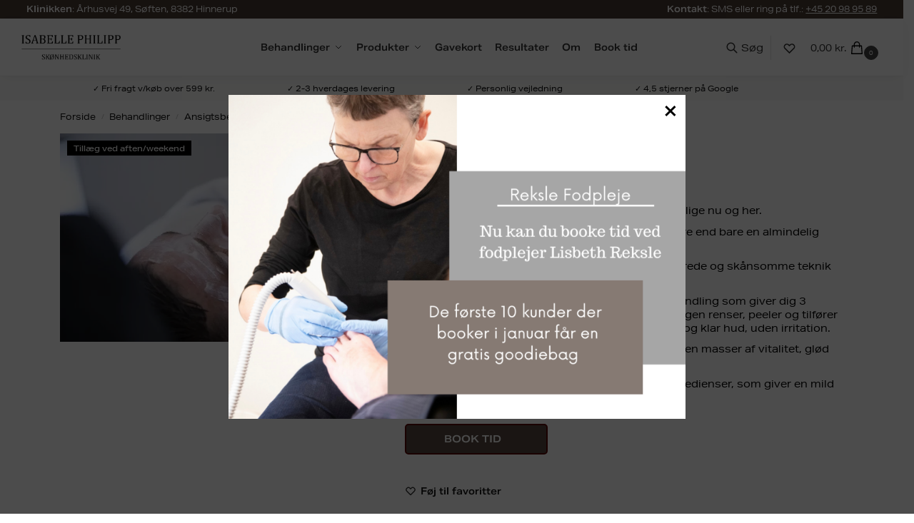

--- FILE ---
content_type: text/html; charset=UTF-8
request_url: https://isabellephilipp.dk/produkt/behandlingen-der-faar-dig-til-at-se-yngre-ud-microneedling/
body_size: 63104
content:
<!doctype html>
<html lang="da-DK">
<head>
<meta charset="UTF-8">
<meta name="viewport" content="height=device-height, width=device-width, initial-scale=1">
<link rel="profile" href="https://gmpg.org/xfn/11">
<link rel="pingback" href="https://isabellephilipp.dk/xmlrpc.php">

<meta name='robots' content='index, follow, max-image-preview:large, max-snippet:-1, max-video-preview:-1' />

	<!-- This site is optimized with the Yoast SEO plugin v26.8 - https://yoast.com/product/yoast-seo-wordpress/ -->
	<title>Hydrafacial 35 min &#187; Isabelle Philipp</title>
<style id="rocket-critical-css">ul{box-sizing:border-box}:root{--wp--preset--font-size--normal:16px;--wp--preset--font-size--huge:42px}.screen-reader-text{clip:rect(1px,1px,1px,1px);word-wrap:normal!important;border:0;-webkit-clip-path:inset(50%);clip-path:inset(50%);height:1px;margin:-1px;overflow:hidden;padding:0;position:absolute;width:1px}.yith-wcbr-brands{display:block;margin-top:15px}:root{--swiper-theme-color:#007aff}.swiper-container{margin-left:auto;margin-right:auto;position:relative;overflow:hidden;list-style:none;padding:0;z-index:1}.swiper-wrapper{position:relative;width:100%;height:100%;z-index:1;display:flex;box-sizing:content-box}.swiper-wrapper{transform:translate3d(0px,0,0)}.swiper-slide{flex-shrink:0;width:100%;height:100%;position:relative}.swiper-container-autoheight,.swiper-container-autoheight .swiper-slide{height:auto}.swiper-container-autoheight .swiper-wrapper{align-items:flex-start}:root{--swiper-navigation-size:44px}.swiper-button-next,.swiper-button-prev{position:absolute;top:50%;width:calc(var(--swiper-navigation-size)/ 44 * 27);height:var(--swiper-navigation-size);margin-top:calc(-1 * var(--swiper-navigation-size)/ 2);z-index:10;display:flex;align-items:center;justify-content:center;color:var(--swiper-navigation-color,var(--swiper-theme-color))}.swiper-button-prev.swiper-button-disabled{opacity:.35}.swiper-button-next:after,.swiper-button-prev:after{font-family:swiper-icons;font-size:var(--swiper-navigation-size);text-transform:none!important;letter-spacing:0;text-transform:none;font-variant:initial;line-height:1}.swiper-button-prev{left:10px;right:auto}.swiper-button-prev:after{content:'prev'}.swiper-button-next{right:10px;left:auto}.swiper-button-next:after{content:'next'}.swiper-container .swiper-notification{position:absolute;left:0;top:0;opacity:0;z-index:-1000}#commercekit-wishlist-popup{font-weight:700;line-height:50px;text-align:center;background:#fff;box-shadow:0 0 15px rgba(0,0,0,0.2);border-radius:6px;position:fixed;top:50%;left:50%;padding:7px 40px;z-index:10000;transform:translate(-50%,0)}.summary .commercekit-wishlist{position:relative;margin-left:22px;margin-bottom:15px}.summary .commercekit-wishlist a em.cg-wishlist:before{margin-top:2px}.commercekit-wishlist a em{font-style:normal}.commercekit-wishlist a em.cg-wishlist:before{position:absolute;content:"";display:block;width:16px;height:16px;background:#333;-webkit-mask-position:center;-webkit-mask-repeat:no-repeat;-webkit-mask-size:contain}.commercekit-wishlist a em.cg-wishlist:before{-webkit-mask-image:url("data:image/svg+xml;charset=utf8,%3Csvg width='24' height='24' viewBox='0 0 24 24' fill='none' xmlns='http://www.w3.org/2000/svg'%3E%3Cpath d='M4.31802 6.31802C2.56066 8.07538 2.56066 10.9246 4.31802 12.682L12.0001 20.364L19.682 12.682C21.4393 10.9246 21.4393 8.07538 19.682 6.31802C17.9246 4.56066 15.0754 4.56066 13.318 6.31802L12.0001 7.63609L10.682 6.31802C8.92462 4.56066 6.07538 4.56066 4.31802 6.31802Z' stroke='%234A5568' stroke-width='2' stroke-linecap='round' stroke-linejoin='round'/%3E%3C/svg%3E");mask-image:url("data:image/svg+xml;charset=utf8,%3Csvg width='24' height='24' viewBox='0 0 24 24' fill='none' xmlns='http://www.w3.org/2000/svg'%3E%3Cpath d='M4.31802 6.31802C2.56066 8.07538 2.56066 10.9246 4.31802 12.682L12.0001 20.364L19.682 12.682C21.4393 10.9246 21.4393 8.07538 19.682 6.31802C17.9246 4.56066 15.0754 4.56066 13.318 6.31802L12.0001 7.63609L10.682 6.31802C8.92462 4.56066 6.07538 4.56066 4.31802 6.31802Z' stroke='%234A5568' stroke-width='2' stroke-linecap='round' stroke-linejoin='round'/%3E%3C/svg%3E")}.summary .commercekit-wishlist a em.cg-wishlist{position:absolute}.commercekit-wishlist a em.cg-wishlist:before{left:-22px}@media (min-width:993px){body.sticky-d.header-4.single-product .header-4-container{position:relative}}.commercekit-atc-tab-links{list-style:none;margin:0}.summary form.cart:not(.commercekit_sticky-atc) .commercekit-pdp-before-form{display:none}@media (max-width:992px){body.single-product{padding-bottom:70px}.summary form.cart.commercekit_sticky-atc{display:block;visibility:hidden;position:fixed;bottom:-500px;left:0px;width:100%;z-index:1000;background:#fff;padding:1em 1em!important;margin:0!important;box-shadow:5px 0 5px 0 rgb(27 31 35 / 10%)}.summary form.cart.commercekit_sticky-atc:after,.summary form.cart.commercekit_sticky-atc:before{display:none;height:30px;margin-right:25px;top:-45px;background-color:#fff;content:"";position:absolute;right:0;width:2px}.summary form.cart.commercekit_sticky-atc:before{transform:rotate(45deg)}.summary form.cart.commercekit_sticky-atc:after{transform:rotate(-45deg)}.commercekit-sticky-add-to-cart__content-price,.commercekit-sticky-add-to-cart .commercekit-atc-tab-links{display:none}.commercekit-sticky-add-to-cart__content-button{min-width:inherit;text-align:inherit}.commercekit-sticky-add-to-cart__content-button{margin-left:inherit;width:100%;text-align:center}.site .commercekit-sticky-add-to-cart__content-button a.button{width:100%;text-align:center}.site .commercekit-sticky-add-to-cart__content{padding:15px 0}.commercekit-pdp-before-form{margin-bottom:15px;background:#f8f8f8;padding:15px}.commercekit-pdp-before-form_wrapper{display:flex;align-items:center;font-size:14px}.commercekit-pdp-before-form_wrapper img{max-width:65px;margin-right:15px}.commercekit-pdp-before-form_wrapper span.price{display:block;margin-bottom:3px}}@media (min-width:993px){.commercekit-sticky-add-to-cart.commercekit-atc-hide-desktop{display:none}.single-product .site-content .commercekit-sticky-add-to-cart .col-full{padding:0 2.617924em}.site .summary form.cart.commercekit_sticky-atc{position:fixed;right:-420px;width:420px;height:100vh;z-index:9999;background:#fff;top:0px;box-shadow:5px 0 5px 0 rgb(27 31 35 / 10%)}form.cart.commercekit_sticky-atc .commercekit-pdp-sticky-inner{overflow-y:auto;height:100%;padding:1.5em}.single-product div.product .summary form.cart.commercekit_sticky-atc{margin:0}.commercekit-pdp-before-form_wrapper{display:flex}.cgkit-sticky-atc-image{margin-right:20px}.commercekit-pdp-sticky-inner{position:relative}form.cart.commercekit_sticky-atc:before,form.cart.commercekit_sticky-atc:after,div.product form.cart.commercekit_sticky-atc:before,div.product form.cart.commercekit_sticky-atc:after{display:none;height:30px;top:1.25em;right:450px;background-color:#fff;content:"";position:absolute;width:2px}form.cart.commercekit_sticky-atc:before{transform:rotate(45deg)}form.cart.commercekit_sticky-atc:after{transform:rotate(-45deg)}.commercekit-pdp-before-form_wrapper{font-size:14px;line-height:1.4}.commercekit-pdp-before-form_wrapper img{max-width:100px;margin-bottom:10px}.commercekit-pdp-before-form_wrapper .price{display:block;margin:3px 0}}form.cart.commercekit_sticky-atc .content-title{font-size:15px;font-weight:500}.commercekit-sticky-add-to-cart{z-index:5;position:fixed;border-bottom:1px solid #eee;display:block;top:-300px;right:0;left:0;padding:0 0.15em;background-color:#fff;font-size:15px}.single-product .site-content .commercekit-sticky-add-to-cart .col-full{max-width:1170px;margin-right:auto;margin-left:auto;background-color:#fff}@media (max-width:992px){.commercekit-sticky-add-to-cart{top:auto;bottom:-95px}}.commercekit-sticky-add-to-cart__content{display:flex;align-items:center;justify-content:space-between}.commercekit-sticky-add-to-cart__content-price{margin-right:5px;color:#111}.commercekit-sticky-add-to-cart__content-button{margin-left:auto}.site .commercekit-sticky-add-to-cart__content-button a.button{font-size:14px;font-weight:600}@media (max-width:992px){.site-content .commercekit-sticky-add-to-cart .col-full{padding-right:1em;padding-left:1em}}.single_add_to_cart_button{min-width:140px;text-align:center;width:auto!important;margin:0!important;overflow:hidden}form.cart{margin-left:0!important;margin-bottom:15px}form.cart{display:inline-block}:root{--padding1:10px 10px;--border1:2px solid;--text-align1:center;--text-decoration1:none;--display1:inline-block;--font-size1:16px:}:root{--swiper-theme-color:#007aff}.swiper-container{margin-left:auto;margin-right:auto;position:relative;overflow:hidden;list-style:none;padding:0;z-index:1}.swiper-wrapper{position:relative;width:100%;height:100%;z-index:1;display:flex;box-sizing:content-box}.swiper-wrapper{transform:translate3d(0px,0,0)}.swiper-container-pointer-events{touch-action:pan-y}.swiper-slide{flex-shrink:0;width:100%;height:100%;position:relative}.swiper-container-autoheight,.swiper-container-autoheight .swiper-slide{height:auto}.swiper-container-autoheight .swiper-wrapper{align-items:flex-start}:root{--swiper-navigation-size:44px}.swiper-button-next,.swiper-button-prev{position:absolute;top:50%;width:calc(var(--swiper-navigation-size)/ 44 * 27);height:var(--swiper-navigation-size);margin-top:calc(0px - (var(--swiper-navigation-size)/ 2));z-index:10;display:flex;align-items:center;justify-content:center;color:var(--swiper-navigation-color,var(--swiper-theme-color))}.swiper-button-prev.swiper-button-disabled{opacity:.35}.swiper-button-next:after,.swiper-button-prev:after{font-family:swiper-icons;font-size:var(--swiper-navigation-size);text-transform:none!important;letter-spacing:0;text-transform:none;font-variant:initial;line-height:1}.swiper-button-prev{left:10px;right:auto}.swiper-button-prev:after{content:'prev'}.swiper-button-next{right:10px;left:auto}.swiper-button-next:after{content:'next'}.swiper-container .swiper-notification{position:absolute;left:0;top:0;opacity:0;z-index:-1000}.pswp{display:none;position:absolute;width:100%;height:100%;left:0;top:0;overflow:hidden;-ms-touch-action:none;touch-action:none;z-index:1500;-webkit-text-size-adjust:100%;-webkit-backface-visibility:hidden;outline:0}.pswp *{-webkit-box-sizing:border-box;box-sizing:border-box}.pswp__bg{position:absolute;left:0;top:0;width:100%;height:100%;background:#000;opacity:0;-webkit-transform:translateZ(0);transform:translateZ(0);-webkit-backface-visibility:hidden;will-change:opacity}.pswp__scroll-wrap{position:absolute;left:0;top:0;width:100%;height:100%;overflow:hidden}.pswp__container{-ms-touch-action:none;touch-action:none;position:absolute;left:0;right:0;top:0;bottom:0}.pswp__container{-webkit-touch-callout:none}.pswp__bg{will-change:opacity}.pswp__container{-webkit-backface-visibility:hidden}.pswp__item{position:absolute;left:0;right:0;top:0;bottom:0;overflow:hidden}.pswp__button{width:44px;height:44px;position:relative;background:0 0;overflow:visible;-webkit-appearance:none;display:block;border:0;padding:0;margin:0;float:right;opacity:.75;-webkit-box-shadow:none;box-shadow:none}.pswp__button::-moz-focus-inner{padding:0;border:0}.pswp__button,.pswp__button--arrow--left:before,.pswp__button--arrow--right:before{background:url(https://isabellephilipp.sky663.dk/wp-content/plugins/commercegurus-commercekit/assets/css/default-skin.svg) 0 0 no-repeat;background-size:264px 88px;width:44px;height:44px}.pswp__button--close{background-position:0 -44px}.pswp__button--share{background-position:-44px -44px}.pswp__button--fs{display:none}.pswp__button--zoom{display:none;background-position:-88px 0}.pswp__button--arrow--left,.pswp__button--arrow--right{background:0 0;top:50%;margin-top:-50px;width:70px;height:100px;position:absolute}.pswp__button--arrow--left{left:0}.pswp__button--arrow--right{right:0}.pswp__button--arrow--left:before,.pswp__button--arrow--right:before{content:'';top:35px;background-color:rgba(0,0,0,.3);height:30px;width:32px;position:absolute}.pswp__button--arrow--left:before{left:6px;background-position:-138px -44px}.pswp__button--arrow--right:before{right:6px;background-position:-94px -44px}.pswp__share-modal{display:block;background:rgba(0,0,0,.5);width:100%;height:100%;top:0;left:0;padding:10px;position:absolute;z-index:1600;opacity:0;-webkit-backface-visibility:hidden;will-change:opacity}.pswp__share-modal--hidden{display:none}.pswp__share-tooltip{z-index:1620;position:absolute;background:#fff;top:56px;border-radius:2px;display:block;width:auto;right:44px;-webkit-box-shadow:0 2px 5px rgba(0,0,0,.25);box-shadow:0 2px 5px rgba(0,0,0,.25);-webkit-transform:translateY(6px);-ms-transform:translateY(6px);transform:translateY(6px);-webkit-backface-visibility:hidden;will-change:transform}.pswp__counter{position:absolute;left:0;top:0;height:44px;font-size:13px;line-height:44px;color:#fff;opacity:.75;padding:0 10px}.pswp__caption{position:absolute;left:0;bottom:0;width:100%;min-height:44px}.pswp__caption__center{text-align:left;max-width:420px;margin:0 auto;font-size:13px;padding:10px;line-height:20px;color:#ccc}.pswp__preloader{width:44px;height:44px;position:absolute;top:0;left:50%;margin-left:-22px;opacity:0;will-change:opacity;direction:ltr}.pswp__preloader__icn{width:20px;height:20px;margin:12px}@media screen and (max-width:1024px){.pswp__preloader{position:relative;left:auto;top:auto;margin:0;float:right}}.pswp__ui{-webkit-font-smoothing:auto;visibility:visible;opacity:1;z-index:1550}.pswp__top-bar{position:absolute;left:0;top:0;height:44px;width:100%}.pswp__caption,.pswp__top-bar{-webkit-backface-visibility:hidden;will-change:opacity}.pswp__caption,.pswp__top-bar{background-color:rgba(0,0,0,.5)}.pswp__ui--hidden .pswp__button--arrow--left,.pswp__ui--hidden .pswp__button--arrow--right,.pswp__ui--hidden .pswp__caption,.pswp__ui--hidden .pswp__top-bar{opacity:.001}.dgwt-wcas-search-wrapp{position:relative;line-height:100%;display:block;color:#444;min-width:230px;width:100%;text-align:left;margin:0 auto;-webkit-box-sizing:border-box;-moz-box-sizing:border-box;box-sizing:border-box}.dgwt-wcas-suggestions-wrapp{background:#fff;border:1px solid #ddd;border-top:none;padding:0;margin:0;-webkit-box-sizing:border-box;-moz-box-sizing:border-box;box-sizing:border-box;overflow-y:auto}.dgwt-wcas-search-wrapp *{-webkit-box-sizing:border-box;-moz-box-sizing:border-box;box-sizing:border-box}.dgwt-wcas-search-form{margin:0;padding:0;width:100%}input[type=search].dgwt-wcas-search-input{-webkit-box-shadow:none;box-shadow:none;margin:0;-webkit-appearance:textfield;text-align:left}[type=search].dgwt-wcas-search-input::-ms-clear{display:none}[type=search].dgwt-wcas-search-input::-webkit-search-decoration{-webkit-appearance:none}[type=search].dgwt-wcas-search-input::-webkit-search-cancel-button{display:none}.dgwt-wcas-ico-magnifier{bottom:0;left:0;margin:auto;position:absolute;right:0;top:0;height:65%;display:block}.dgwt-wcas-preloader{height:100%;position:absolute;right:0;top:0;width:40px;z-index:-1;background-repeat:no-repeat;background-position:right 15px center;background-size:auto 44%}.dgwt-wcas-voice-search{position:absolute;right:0;top:0;height:100%;width:40px;z-index:1;opacity:.5;align-items:center;justify-content:center;display:none}.screen-reader-text{clip:rect(1px,1px,1px,1px);height:1px;overflow:hidden;position:absolute!important;width:1px}.dgwt-wcas-sf-wrapp:after,.dgwt-wcas-sf-wrapp:before{content:"";display:table}.dgwt-wcas-sf-wrapp:after{clear:both}.dgwt-wcas-sf-wrapp{zoom:1;width:100%;max-width:100vw;margin:0;position:relative;background:0 0}.dgwt-wcas-sf-wrapp input[type=search].dgwt-wcas-search-input{width:100%;height:40px;font-size:14px;line-height:100%;padding:10px 15px;margin:0;background:#fff;border:1px solid #ddd;border-radius:3px;-webkit-border-radius:3px;-webkit-appearance:none;box-sizing:border-box}.dgwt-wcas-sf-wrapp input[type=search].dgwt-wcas-search-input::-webkit-input-placeholder{color:#999;font-weight:400;font-style:italic;line-height:normal}.dgwt-wcas-sf-wrapp input[type=search].dgwt-wcas-search-input:-moz-placeholder{color:#999;font-weight:400;font-style:italic;line-height:normal}.dgwt-wcas-sf-wrapp input[type=search].dgwt-wcas-search-input::-moz-placeholder{color:#999;font-weight:400;font-style:italic;line-height:normal}.dgwt-wcas-sf-wrapp input[type=search].dgwt-wcas-search-input:-ms-input-placeholder{color:#999;font-weight:400;font-style:italic;line-height:normal}.dgwt-wcas-ico-magnifier{max-width:20px}.dgwt-wcas-no-submit .dgwt-wcas-ico-magnifier{height:50%;margin:auto;max-height:20px;width:100%;max-width:20px;left:12px;right:auto;opacity:.5;fill:#444}.dgwt-wcas-no-submit .dgwt-wcas-sf-wrapp input[type=search].dgwt-wcas-search-input{padding:10px 15px 10px 40px}html{font-family:sans-serif;-ms-text-size-adjust:100%;-webkit-text-size-adjust:100%;scrollbar-gutter:stable}body{margin:0;-ms-word-wrap:break-word;word-wrap:break-word;overflow-x:hidden;font-family:-apple-system,BlinkMacSystemFont,"Segoe UI",Roboto,Oxygen-Sans,Ubuntu,Cantarell,"Helvetica Neue",sans-serif;font-size:16px}body,button,input{line-height:1.618;text-rendering:optimizelegibility}figure,header,main,nav,section{display:block}template{display:none}a{color:#2c2d33;background-color:transparent;text-decoration:none}a,button,input{-ms-touch-action:manipulation;touch-action:manipulation}img{max-width:100%;height:auto;border:0;border-radius:0}svg:not(:root){overflow:hidden}figure{margin:0}hr{box-sizing:content-box;height:1px;margin:0 0 1.41575em;border:0;background-color:#ccc}button{overflow:visible}button{text-transform:none}button::-moz-focus-inner,input::-moz-focus-inner{padding:0;border:0}input[type=number]::-webkit-inner-spin-button,input[type=number]::-webkit-outer-spin-button{height:auto}input[type=search]::-webkit-search-cancel-button,input[type=search]::-webkit-search-decoration{-webkit-appearance:none}ul{padding:0}body,button,input{line-height:1.618;text-rendering:optimizeLegibility}h1,h2{margin:0 0 15px;color:#131315}h1,h2{line-height:1.214}h1{font-size:2.617924em;letter-spacing:-1px}h2{font-size:2em}p{margin:0 0 1.21575rem}ul{margin:0 0 1.41575em 20px}.site-content ul li{margin-bottom:3px}ul{list-style:disc}*{box-sizing:border-box}.header-widget-region{color:#fff;background-color:#dc9814;text-align:center;position:relative}.header-widget-region p{margin:0}.site-header{position:relative;z-index:20}.site-header .custom-logo-link img{width:auto}.site-branding a{color:#111;font-weight:700}.screen-reader-text{clip:rect(1px 1px 1px 1px);clip:rect(1px,1px,1px,1px);position:absolute!important;color:#000}input[type=number]{-webkit-appearance:none;border-radius:0}input[type=search]{border-radius:0}button,input{vertical-align:baseline}button,input{margin:0;font-size:100%}button{border:none}.button{display:inline-block;padding:.6180469716em 1.41575em;border:0;border-color:#43454b;border-radius:4px;outline:0;background:0 0;background-color:#43454b;text-shadow:none;text-decoration:none;-webkit-appearance:none}input[type=search]::-webkit-search-decoration{-webkit-appearance:none}input[type=search]::-webkit-input-placeholder{color:#555}input[type=search]::-moz-placeholder{color:#555}input[type=search]:-ms-input-placeholder{color:#555}.input-text,input[type=search]{box-sizing:border-box;padding:.6180469716em;outline:0;color:#222;box-shadow:inset 0 1px 1px rgba(0,0,0,.125);-webkit-appearance:none;width:100%;font-weight:400}.menu-primary-menu-container>ul>li>a{padding-right:.55em;padding-left:.55em}.site-header .site-header-cart{line-height:60px}.menu-primary-menu-container>ul>li:first-child>a{padding-left:0}.main-navigation ul ul{display:block;margin-left:1.41575em}.main-navigation ul li a{display:block}.main-navigation ul{display:block;margin:0;padding-left:0;list-style:none}.main-navigation ul li{display:inline-block;position:relative;margin-right:.5px;text-align:left}.widget{margin:0 0 3.706325903em}.widget ul{margin-left:0;list-style:none}.header-widget-region::after,.header-widget-region::before{display:table;content:""}.header-widget-region::after{clear:both}.header-widget-region .widget{margin:0;padding:1em 0}@media (min-width:993px){.menu-primary-menu-container>ul.menu{display:inline-block;min-width:600px}.col-full{box-sizing:content-box;margin-right:auto;margin-left:auto;padding:0 2.617924em}.col-full::after{display:table}.col-full::before{display:table;content:""}.col-full::after{display:block;clear:both;content:""}.site-content::after,.site-content::before{display:table;content:""}.site-content::after{clear:both}.right-page-sidebar .content-area{float:left}.menu-toggle{display:none}.main-navigation ul ul li,.primary-navigation{display:block}.main-navigation ul ul{float:left;position:absolute;top:100%;left:-9999px}.main-navigation ul ul li a{width:200px}.main-navigation li.full-width ul li a{width:initial}.main-navigation ul.menu{overflow:visible;max-height:none}.main-navigation ul.menu ul{margin-left:0}ul.menu ul li>a.sub-menu-link{padding:.3em .8em;font-size:14px;font-weight:400}}body,button,input{-webkit-font-smoothing:antialiased;-moz-osx-font-smoothing:grayscale}.content-area hr{height:0;margin-top:38px;margin-bottom:38px;border:0;border-top:1px solid #e9e9e9}input[type=search]{padding-left:43px;border:1px solid #eee;background:0 0;box-shadow:none;background-color:#fff;font-size:17px;font-weight:400}.col-full{max-width:1170px}.widget ul{margin-bottom:0}.col-full,.main-navigation ul li.menu-item-has-children.full-width .container{padding-right:2.617924em;padding-left:2.617924em}@media only screen and (min-width:1070px){.single-product .site-content .col-full{max-width:inherit;margin:0;padding:0}}.shoptimizer-cart-icon svg{width:22px;height:22px;position:relative;top:6px}.shoptimizer-cart-icon svg path{stroke-width:1.5px}.site-header-cart a.cart-contents .shoptimizer-cart-icon .mini-count{display:inline-block;position:relative;top:5px;left:-5px;width:20px;height:20px;border-radius:50%;background-color:#444;border:1px solid #444;font-size:8px;line-height:18px;text-align:center}#page .site-header-cart .cart-contents{display:block}div.product form.cart .quantity{margin:0}.archive-header{margin-bottom:0}.site-content .woocommerce-breadcrumb{margin-bottom:0;color:#555}.woocommerce-breadcrumb a{color:#000}.woocommerce-breadcrumb a:first-of-type::before{display:none}body .main-navigation ul.menu li.menu-item-has-children.full-width>.sub-menu-wrapper li.menu-item-image a{width:initial;padding:0;color:#111}.main-navigation ul.menu ul li.menu-item-image span{font-size:11px;display:block;text-indent:-9999999px}body .main-navigation ul.menu li.menu-item-has-children.full-width>.sub-menu-wrapper li.menu-item-image a span::after{display:none}.main-navigation ul.menu ul li.menu-item-image a span.sub,.main-navigation ul.menu ul li.menu-item-image a span.sub *{font-size:14px;text-align:center;font-weight:600}.main-navigation ul.menu ul li.menu-item-image img{margin-top:-15px;margin-bottom:6px;border-radius:4px;width:100%;display:block}@media (min-width:993px){.main-navigation ul li.menu-item-has-children.full-width .container .container{padding:0}.site-header-cart .cart-contents{padding:0}.main-navigation ul.menu ul.sub-menu{padding:20px 12px;background-color:#111}body .main-navigation ul.menu>li.menu-item-has-children{position:relative}body .main-navigation ul.menu>li:not(.full-width)>.sub-menu-wrapper{visibility:hidden;position:absolute;right:0;left:0;width:200px;opacity:0;box-shadow:0 1px 15px rgba(0,0,0,.08);transform:scale(.8)}body .main-navigation ul.menu li.full-width.menu-item-has-children ul li>.sub-menu-wrapper{position:relative;top:auto;right:auto}body .main-navigation ul.menu li.menu-item-has-children.full-width>.sub-menu-wrapper li{-webkit-column-break-inside:avoid;page-break-inside:avoid;break-inside:avoid}.main-navigation ul li.menu-item-has-children.full-width>.sub-menu-wrapper>.container>ul.sub-menu{display:flex;justify-content:center;width:100%}.main-navigation ul li.menu-item-has-children.full-width>.sub-menu-wrapper>.container>ul.sub-menu>li{display:inline-block;float:none;width:23%;margin:40px 0;padding-right:25px;padding-left:25px;border-left:1px solid #eee}.main-navigation ul li.menu-item-has-children.full-width>.sub-menu-wrapper>.container>ul.sub-menu>li:last-child{border-right:1px solid #eee}.main-navigation ul li.menu-item-has-children.full-width>.sub-menu-wrapper>.container>ul.sub-menu ul{width:100%}body .main-navigation ul.menu li.menu-item-has-children.full-width ul.sub-menu{padding:0;background-color:transparent}body .main-navigation ul.menu li.menu-item-has-children.full-width{position:inherit}body .main-navigation ul.menu li.menu-item-has-children>.sub-menu-wrapper{position:absolute;z-index:6}.main-navigation ul.menu ul.sub-menu{box-shadow:0 1px 15px rgba(0,0,0,.08);line-height:1.4}.main-navigation ul.menu li.full-width ul.sub-menu{box-shadow:none}body .main-navigation ul.menu li.menu-item-has-children.full-width>.sub-menu-wrapper{visibility:hidden;left:0;width:100%;border-top:1px solid #eee;opacity:0;background:#fff;text-align:center;display:none}body .main-navigation ul.menu li.menu-item-has-children.full-width>.sub-menu-wrapper li{margin-bottom:3px}body .main-navigation ul.menu li.menu-item-has-children.full-width>.sub-menu-wrapper li>a.sub-menu-link{padding:2px 0}.menu-primary-menu-container>ul>li>a span,body .main-navigation ul.menu li.menu-item-has-children.full-width>.sub-menu-wrapper li a:not(.woocommerce-loop-product__link) span{position:relative}.main-navigation ul.menu>li.menu-item-has-children>a::after{position:relative;top:-1px}body .main-navigation ul.menu li.menu-item-has-children.full-width>.sub-menu-wrapper li.menu-item-has-children>a{margin-bottom:5px}body .main-navigation ul.menu li.menu-item-has-children.full-width>.sub-menu-wrapper li.menu-item-has-children>a::after,body .main-navigation ul.menu li.menu-item-has-children.full-width>.sub-menu-wrapper li.menu-item-has-children>a>span::after{display:none}.main-navigation ul li.menu-item-has-children.full-width ul{position:inherit;top:auto}.main-navigation ul li.menu-item-has-children.full-width .container{max-width:1170px;margin:0 auto;padding:0}}@media (hover:hover) and (min-width:993px){.menu-primary-menu-container>ul>li>a span::before,body .main-navigation ul.menu li.menu-item-has-children.full-width>.sub-menu-wrapper li a span::after{display:block;position:absolute;top:calc(100% + 2px);left:0;width:100%;border-bottom:1px solid #ccc;content:"";transform:scale(0,1);transform-origin:right center}}@media (min-width:993px) and (max-width:1199px){body .main-navigation ul li.menu-item-has-children.full-width .container{padding-right:2.617924em;padding-left:2.617924em}}.site-content{position:relative}.site-content::after{display:block;visibility:hidden;position:absolute;z-index:5;top:0;left:0;width:100%;height:100%;opacity:0;background:rgba(0,0,0,.7);content:""}.col-full.topbar-wrapper{position:relative;max-width:100%;border-bottom:1px solid #eee;background-color:#fff}.top-bar{clear:both;position:relative;width:100%;color:#222;font-size:14px}.top-bar .col-full{display:flex;padding:0;align-items:center}.top-bar p{margin:0}.top-bar .textwidget{display:flex;margin:0;padding:.75rem 0;align-items:center}.top-bar-left{display:flex;flex:1}.top-bar-right{flex:1;display:flex;justify-content:flex-end}.site-header .col-full{display:flex;flex-wrap:wrap;align-items:center}@media (min-width:993px){.col-full.main-header{padding-top:30px;padding-bottom:30px}.site-header .custom-logo-link img{height:38px}.menu-primary-menu-container>ul>li>a{color:#fff;font-size:16px;line-height:60px}.col-full-nav{background-color:#323232;border-top:1px solid transparent}.site-header-cart .cart-contents{color:#fff}.menu-primary-menu-container>ul>li>a,.site-header-cart{line-height:60px}}.site-header .site-search{margin-left:3em;flex-grow:1}.site-search{display:block}.site-header .site-branding{line-height:1}.wc-active .site-header .site-header-cart{display:none;width:auto}.site-header-cart .cart-contents::after{margin-left:10px}.site-search input[type=search]{border:0;background:#f8f8f8;border:1px solid #f8f8f8}input[type=search]{font-size:16px}.site-search form::before{left:15px;top:50%;margin-top:-7px;width:16px;height:16px}.site-search form input[type=search]{position:relative;padding-left:40px;border-radius:4px;clear:both;font-size:16px;box-shadow:0 1px 2px 0 rgba(0,0,0,.05)}.dgwt-wcas-no-submit .dgwt-wcas-ico-magnifier{z-index:1}@media (min-width:1199px){.header-4 .primary-navigation{position:absolute;top:0;left:0;width:100%;text-align:center}}@media (min-width:993px){body.header-4{overflow-x:hidden}.header-4 .header-4-container{position:relative;z-index:99;padding:0 30px;border-bottom:1px solid #eee;box-shadow:0 3px 15px -5px rgba(0,0,0,.08)}.sticky-d.header-4 .header-4-container{position:-webkit-sticky;position:sticky;top:0}.header-4 .header-4-inner{display:flex;width:100%;align-items:center}.header-4 .site-header{flex:0 0 auto;margin-right:30px}body.header-4:not(.full-width-header) .header-4-inner{display:flex;align-items:center;max-width:1170px;margin-right:auto;margin-left:auto;height:100%}.header-4 .header-4-container .main-header.col-full{padding:0;max-width:inherit}.header-4 .site-search{display:none}.header-4 .cg-modal .site-search{display:block;margin-bottom:20px}.header-4 .col-full-nav{width:inherit;display:flex}.header-4 .site-header-cart{display:flex;align-items:center;flex-shrink:0}.header-4 .site-header-cart .cart-contents{height:auto}.header-4 .search-trigger,.header-4 .site-header-cart .cart-contents{position:relative;z-index:9}.header-4 .search-trigger{background:0 0}.header-4 .search-trigger svg{width:18px;height:18px;margin:-4px 0}.header-4 .search-trigger span{padding:8px 10px 8px 0;margin-right:10px;border-right:1px solid #eee;line-height:inherit;font-size:14px}}@media (max-width:992px){.sticky-m .header-4-container{position:-webkit-sticky;position:sticky;top:0;z-index:6}.col-full-nav .search-trigger{display:none}}.header-4 .site-header .site-search{margin:0}.search-extras{width:100%}.menu-primary-menu-container{margin-left:0}#page{margin:0 auto}.woocommerce-breadcrumb .breadcrumb-separator{position:relative;top:-2px;padding:0 .8em;opacity:.4;font-size:.8em}.main-navigation ul.menu>li.menu-item-has-children>a::after{display:inline-block;position:relative;top:1px;margin-left:6px;width:12px;height:12px;content:"";background-color:#fff;-webkit-mask-position:center;-webkit-mask-repeat:no-repeat;-webkit-mask-size:contain;-webkit-mask-image:url("data:image/svg+xml;charset=utf8,%3Csvg width='24' height='24' viewBox='0 0 24 24' fill='none' xmlns='http://www.w3.org/2000/svg'%3E%3Cpath d='M19 9L12 16L5 9' stroke='%234A5568' stroke-width='2' stroke-linecap='round' stroke-linejoin='round'/%3E%3C/svg%3E");mask-image:url("data:image/svg+xml;charset=utf8,%3Csvg width='24' height='24' viewBox='0 0 24 24' fill='none' xmlns='http://www.w3.org/2000/svg'%3E%3Cpath d='M19 9L12 16L5 9' stroke='%234A5568' stroke-width='2' stroke-linecap='round' stroke-linejoin='round'/%3E%3C/svg%3E")}.single-product .content-area{width:100%}.single .content-area{float:left}body .shoptimizer-mini-cart-wrap{overflow:hidden;position:fixed;z-index:102;top:0;right:-420px;left:auto;width:420px;height:100%;background-color:#fff}#ajax-loading{position:absolute;z-index:100;top:0;left:0;width:100%;height:100%;background-color:rgba(255,255,255,.5)}.shoptimizer-loader{display:flex;align-items:center;justify-content:center;width:100%;height:100%}.spinner{width:38px;height:38px;border:1px solid #ccc;border-bottom-color:#111;border-radius:50%;display:inline-block;box-sizing:border-box;animation:rotation .8s linear infinite}@keyframes rotation{0%{transform:rotate(0)}100%{transform:rotate(360deg)}}.cart-drawer-heading{position:absolute;z-index:11;margin:12px 20px;font-size:17px;font-weight:600;color:#111}body .shoptimizer-mini-cart-wrap .widget_shopping_cart{display:flex;overflow-x:hidden;overflow-y:auto;position:relative;-webkit-overflow-scrolling:touch;z-index:10;top:auto;left:auto;height:calc(100% - 50px);margin:0;margin-top:50px;padding:0 20px 0 20px;background:#fff;font-size:inherit}.shoptimizer-mini-cart-wrap .widget_shopping_cart_content{display:flex;flex-direction:column;width:100%}.shoptimizer-mini-cart-wrap .close-drawer{position:absolute;z-index:99;top:12.5px;right:16px;width:26px;height:26px;color:#111;background-color:transparent;padding:0;border:none}.shoptimizer-mini-cart-wrap .close-drawer span{display:block}.close-drawer{color:#fff}@media (max-width:992px){.site .content-area{float:none;width:100%;clear:both}}@media (max-width:992px){.col-full,.main-navigation ul li.menu-item-has-children.full-width .container{padding-right:1em;padding-left:1em}#page .site-header .site-branding,#page .site-header .site-search,.main-navigation ul ul,body .main-navigation ul li{margin:0}.main-navigation ul li{display:block}.site-header .site-header-cart a.cart-contents .amount,body .main-navigation ul.menu>li.menu-item-has-children>a::after,body .site-content::after{display:none}.top-bar{padding:.6rem 0;font-size:12px}.top-bar .textwidget{padding:.1rem 0;justify-content:center}#page .site-header,body .main-navigation ul li.menu-item-has-children.full-width .container{padding:0}.top-bar .col-full{padding:0;justify-content:space-around}.site-branding button.menu-toggle{position:absolute;left:15px;width:60px;height:30px;padding:0;background-color:transparent;display:block}.menu-toggle .bar{display:block;position:absolute;top:calc(50% - 1px);z-index:0;width:22px;height:2px;opacity:1;background-color:#222;transform:rotate(0)}.menu-toggle .bar:nth-child(1){margin-top:-7px}.menu-toggle .bar:nth-child(2){margin-top:-1px}.menu-toggle .bar:nth-child(3){margin-top:5px}.menu-toggle .bar-text{position:absolute;top:0;left:0;margin-top:6px;margin-left:28px;font-size:10px;font-weight:600;letter-spacing:.03em}.top-bar{border-bottom:none}.site-header .site-header-cart{position:absolute;z-index:2;right:15px;height:auto;line-height:1;list-style:none}.shoptimizer-cart-icon{position:relative;top:-4px;right:-8px}.site-branding{display:flex;flex-direction:column;width:100%;height:70px;justify-content:center;align-items:center;text-align:center}.main-navigation ul.menu>li.menu-item-has-children{position:relative}.main-navigation ul.menu>li.menu-item-has-children>a{position:relative;width:calc(100% - 40px)}.main-navigation ul.menu li.menu-item-has-children span.caret{display:inline-block;position:absolute;z-index:3;top:0;right:0;width:30px;height:30px;line-height:30px;text-align:center}.main-navigation ul.menu li.menu-item-has-children li.menu-item-has-children span.caret::after{font-size:14px;content:"\e653"}.main-navigation ul.menu li.menu-item-has-children li.menu-item-has-children span.caret{line-height:32px;opacity:.6}.main-navigation ul.menu>li.menu-item-has-children>span.caret{top:3px}.main-navigation ul.menu li.menu-item-has-children:not(.dropdown-open) .sub-menu-wrapper{display:none}.main-navigation ul.menu .sub-menu-wrapper{padding-bottom:10px;padding-left:15px}.main-navigation ul.menu .sub-menu-wrapper .sub-menu-wrapper{padding-left:0}.main-navigation ul.menu ul li>a{padding:2px 0;font-size:14px}}@media (max-width:768px){.top-bar .col-full,.top-bar-left,.top-bar-right{display:block;text-align:center;max-width:100%}}@media (max-width:500px){body .shoptimizer-mini-cart-wrap{width:100%;right:-100%}}.woocommerce-page .quantity .minus,.woocommerce-page .quantity .plus{height:29px;border-color:#ccc;color:#666;background:#fff}.quantity,.single-product #page div.product .summary{position:relative}.quantity.buttons_added input[type=number]{padding-right:50px;text-align:center}.quantity input::-webkit-inner-spin-button,.quantity input::-webkit-outer-spin-button{-webkit-appearance:none;margin:0}.quantity input[type=number]{-moz-appearance:textfield}.quantity-nav{position:absolute;top:0;right:-34px;bottom:0;width:35px;border:1px solid #e2e2e2;background:#fff;border-top-right-radius:2px;border-bottom-right-radius:2px}.quantity-button{position:absolute;right:0;left:0;height:50%;background:no-repeat center;background-size:auto 8px}.quantity-button.quantity-up{top:1px;border-bottom:1px solid #e2e2e2}.quantity-button.quantity-down::before,.quantity-button.quantity-up::before{content:"";display:block;width:18px;height:18px;position:absolute;left:50%;top:50%;transform:translate(-50%,-50%);background:#333;-webkit-mask-position:center;-webkit-mask-repeat:no-repeat;-webkit-mask-size:contain}.quantity-button.quantity-up::before{-webkit-mask-image:url("data:image/svg+xml;charset=utf8,%3Csvg width='20' height='20' viewBox='0 0 20 20' fill='none' xmlns='http://www.w3.org/2000/svg'%3E%3Cpath fill-rule='evenodd' clip-rule='evenodd' d='M14.7071 12.7071C14.3166 13.0976 13.6834 13.0976 13.2929 12.7071L10 9.41421L6.70711 12.7071C6.31658 13.0976 5.68342 13.0976 5.29289 12.7071C4.90237 12.3166 4.90237 11.6834 5.29289 11.2929L9.29289 7.29289C9.68342 6.90237 10.3166 6.90237 10.7071 7.29289L14.7071 11.2929C15.0976 11.6834 15.0976 12.3166 14.7071 12.7071Z' fill='%234A5568'/%3E%3C/svg%3E");mask-image:url("data:image/svg+xml;charset=utf8,%3Csvg width='20' height='20' viewBox='0 0 20 20' fill='none' xmlns='http://www.w3.org/2000/svg'%3E%3Cpath fill-rule='evenodd' clip-rule='evenodd' d='M14.7071 12.7071C14.3166 13.0976 13.6834 13.0976 13.2929 12.7071L10 9.41421L6.70711 12.7071C6.31658 13.0976 5.68342 13.0976 5.29289 12.7071C4.90237 12.3166 4.90237 11.6834 5.29289 11.2929L9.29289 7.29289C9.68342 6.90237 10.3166 6.90237 10.7071 7.29289L14.7071 11.2929C15.0976 11.6834 15.0976 12.3166 14.7071 12.7071Z' fill='%234A5568'/%3E%3C/svg%3E")}.quantity-button.quantity-down::before{-webkit-mask-image:url("data:image/svg+xml;charset=utf8,%3Csvg width='20' height='20' viewBox='0 0 20 20' fill='none' xmlns='http://www.w3.org/2000/svg'%3E%3Cpath fill-rule='evenodd' clip-rule='evenodd' d='M5.29289 7.29289C5.68342 6.90237 6.31658 6.90237 6.70711 7.29289L10 10.5858L13.2929 7.29289C13.6834 6.90237 14.3166 6.90237 14.7071 7.29289C15.0976 7.68342 15.0976 8.31658 14.7071 8.70711L10.7071 12.7071C10.3166 13.0976 9.68342 13.0976 9.29289 12.7071L5.29289 8.70711C4.90237 8.31658 4.90237 7.68342 5.29289 7.29289Z' fill='%234A5568'/%3E%3C/svg%3E");mask-image:url("data:image/svg+xml;charset=utf8,%3Csvg width='20' height='20' viewBox='0 0 20 20' fill='none' xmlns='http://www.w3.org/2000/svg'%3E%3Cpath fill-rule='evenodd' clip-rule='evenodd' d='M5.29289 7.29289C5.68342 6.90237 6.31658 6.90237 6.70711 7.29289L10 10.5858L13.2929 7.29289C13.6834 6.90237 14.3166 6.90237 14.7071 7.29289C15.0976 7.68342 15.0976 8.31658 14.7071 8.70711L10.7071 12.7071C10.3166 13.0976 9.68342 13.0976 9.29289 12.7071L5.29289 8.70711C4.90237 8.31658 4.90237 7.68342 5.29289 7.29289Z' fill='%234A5568'/%3E%3C/svg%3E")}.quantity-button.quantity-down{bottom:0}.clear{clear:both}.col-full-nav{width:100%}@media (max-width:992px){.wc-active .site-header .site-header-cart{display:block}}@media (max-width:768px){.site .header-widget-region .widget{padding:.6em 0;font-size:13px}.site .header-widget-region .widget p{font-size:13px}.site-content .woocommerce-breadcrumb{font-size:12px}body .site{font-size:15px}.site h1{font-size:30px;letter-spacing:0}.single-product .site .archive-header .woocommerce-breadcrumb,.site-content .archive-header .woocommerce-breadcrumb{padding-bottom:12px;padding-left:0;padding-right:0;white-space:nowrap;text-overflow:ellipsis;overflow:hidden}.site-content .archive-header .woocommerce-breadcrumb::-webkit-scrollbar{display:none}.site button{font-size:14px}}@media (min-width:993px) and (max-width:1199px){.single-product .site-content .col-full{padding:0}}@media (min-width:993px){.mobile-menu.close-drawer{display:none}}@media (max-width:992px){.sticky-m .site-header{position:-webkit-sticky;position:sticky;width:100%;z-index:101;top:0;box-shadow:0 1px 15px rgba(0,0,0,.08)}.site-search{display:none}.col-full-nav .site-search{display:block;padding-top:20px;position:relative;z-index:4}.main-navigation{padding-top:20px}.site-search input[type=search]{padding-top:0;padding-bottom:0;line-height:45px}.col-full-nav{position:fixed;z-index:102;padding:0 15px;top:0;bottom:0;height:100%;left:-300px;width:300px;min-height:100vh;min-height:fill-available;min-height:-webkit-fill-available;max-height:100vh;overflow-y:auto;overflow-x:hidden;background:#fff;overscroll-behavior:contain;-webkit-overflow-scrolling:touch;box-shadow:0 0 10 rgba(0,0,0,.15)}.mobile-overlay{visibility:hidden;position:absolute;z-index:101;top:0;left:0;width:100%;height:100%;opacity:0;background:rgba(0,0,0,.65);background:rgba(52,53,55,.4);content:""}.mobile-overlay{position:fixed}body .site-header{z-index:inherit}body.header-4 .site-header{z-index:20}.menu-primary-menu-container>ul>li{border:none}.menu-primary-menu-container>ul>li:first-child>a,.menu-primary-menu-container>ul>li>a{padding:6px 0}.main-navigation ul.menu .sub-menu-wrapper{padding:0 0 12px 10px}.main-navigation ul.menu .sub-menu-wrapper a.cg-menu-link{width:calc(100% - 40px)}.main-navigation ul ul ul{padding-top:5px;padding-left:10px}body .main-navigation ul.menu li.menu-item-has-children .sub-menu-wrapper{position:fixed;left:-99999px;opacity:0;transform:translateX(-10px)}body .main-navigation ul.menu li.menu-item-has-children:not(.dropdown-open) .sub-menu-wrapper{display:block}.main-navigation ul.menu li.menu-item-has-children span.caret::after{display:inline-block;width:20px;height:20px;margin-top:4px;background-color:#111;content:"";-webkit-mask-image:url("data:image/svg+xml;charset=utf8,%3Csvg width='24' height='24' viewBox='0 0 24 24' fill='none' xmlns='http://www.w3.org/2000/svg'%3E%3Cpath d='M19 9L12 16L5 9' stroke='%234A5568' stroke-width='2' stroke-linecap='round' stroke-linejoin='round'/%3E%3C/svg%3E");mask-image:url("data:image/svg+xml;charset=utf8,%3Csvg width='24' height='24' viewBox='0 0 24 24' fill='none' xmlns='http://www.w3.org/2000/svg'%3E%3Cpath d='M19 9L12 16L5 9' stroke='%234A5568' stroke-width='2' stroke-linecap='round' stroke-linejoin='round'/%3E%3C/svg%3E");-webkit-mask-position:center;-webkit-mask-repeat:no-repeat;-webkit-mask-size:contain}.main-navigation ul.menu li.menu-item-has-children li.menu-item-has-children span.caret{opacity:.5;top:-3px}body .main-navigation ul.menu li.menu-item-has-children.full-width>.sub-menu-wrapper li.menu-item-image a{width:calc(100% - 10px);margin-bottom:20px}body .main-navigation ul.menu li.menu-item-has-children.full-width>.sub-menu-wrapper li.menu-item-image a img{width:100%}li.full-width .sub-menu li.menu-item-has-children{margin-bottom:10px}.site-header-cart.menu{display:none}.mobile-menu.close-drawer{visibility:hidden;position:fixed;z-index:999;top:40px;left:310px;opacity:0}}.main-header{display:flex}.site-header-cart{margin-left:auto}@media (min-width:993px){.header-4 .col-full-nav{background-color:transparent}.header-4 .col-full-nav{width:auto;display:flex;margin-left:auto}}.single-product div.product form.cart .button{position:relative}.single-product .product form.cart .single_add_to_cart_button::after{position:absolute;top:50%;left:50%;margin-top:-9px;margin-left:-9px;opacity:0;content:"";display:inline-block;width:18px;height:18px;border:1px solid rgba(255,255,255,.3);border-left-color:#fff;border-radius:50%;vertical-align:middle}.cg-modal{overflow:hidden}.search-main-modal{display:flex}.modal-dialog{position:relative;width:auto;margin:10px}.modal-content{position:relative;padding:30px 30px 10px;border-radius:10px;outline:0;background-color:#fff;-webkit-background-clip:padding-box;background-clip:padding-box;max-height:calc(100vh - 80px);overflow-y:auto}.search-main-modal .modal-content{overflow-y:auto}.modal-header .close-button{margin-top:-2px}.search-close-button svg{width:18px;height:18px}.modal-body{position:relative;padding:15px 0}.modal-header{position:relative;z-index:3}.cg-modal button.close-button{position:absolute;background:0 0;width:30px;border-radius:50%;height:30px;justify-content:center;align-items:center;display:flex}.cg-modal.search-main-modal button.close-button{color:#fff;background:#111}.cg-modal button.close-button{right:8px;top:8px;color:#111;background:0 0}.search-main-modal button.close-button{top:-15px;right:-10px}button.close-button{padding:0;border:0;background:0 0;-webkit-appearance:none}div.search-modal-heading{margin-bottom:15px;font-size:22px;font-weight:700}@media (min-width:768px){.modal-dialog{width:600px;margin:40px auto}.search-main-modal .modal-dialog{margin:auto}.search-main-modal .modal-dialog{width:770px}}@media (max-width:992px){.cg-modal.search-main-modal{display:none}.modal-content{max-height:calc(100vh - 20px)}}.cg-modal{visibility:hidden;position:fixed;z-index:-100;top:0;left:0;width:100%;height:100%;opacity:0;background-color:rgba(0,0,0,.6);transform:scale(1.1)}.single-product .content-area,.single-product .site-main{margin-bottom:0}.product-details-wrapper,.related.products,.single-product .archive-header .woocommerce-breadcrumb{max-width:1170px;margin-right:auto;margin-left:auto;padding-right:2.617924em;padding-left:2.617924em}@media (min-width:993px) and (max-width:1480px){.single-product .archive-header .woocommerce-breadcrumb{padding-left:calc(2.617924em + 5px)}}.single-product .site-header{border-bottom-color:#f8f8f8}.product-details-wrapper{overflow:hidden;padding-bottom:30px}.product_meta,.related-wrapper{background-color:#fff}.summary h1{margin-top:0;margin-bottom:5px;font-size:30px;letter-spacing:0;padding-right:60px;word-break:break-word}div.product .summary{position:relative;width:36%}@media (min-width:770px){.single-product div.product .product-details-wrapper .images{width:60%;margin-right:0;margin-bottom:0}.pdp-g-skinny.single-product div.product .product-details-wrapper .images{width:40%}.pdp-g-skinny div.product .summary{width:56%;margin-right:0}}.sticky-d #shoptimizer-sticky-anchor,.sticky-m #shoptimizer-sticky-anchor{scroll-margin-top:80px}.product p.price{float:left;margin:0 0 5px 0;color:#222;font-size:18px}.product .cart .quantity .input-text{width:50px;height:52px;padding:.5rem;border:1px solid #e2e2e2;background:0 0;background-color:#fff;box-shadow:none;font-size:17px;font-weight:400;border-top-left-radius:4px;border-bottom-left-radius:4px;border-top-right-radius:0;border-bottom-right-radius:0}.product .quantity .minus,.product .quantity .plus,.product .quantity-nav{border-top-right-radius:4px;border-bottom-right-radius:4px}.cart .single_add_to_cart_button{float:left;width:calc(100% - 90px);height:52px;margin-left:40px;padding-top:0;padding-bottom:0;border-radius:4px;outline:0;background:#3bb54a;font-size:18px;font-weight:400;line-height:52px;text-align:center}.pswp__button{background-color:transparent}div.product{position:relative}div.product .images{margin-top:0;margin-bottom:20px}div.product form.cart::after,div.product form.cart::before{display:table;content:""}div.product form.cart::after{clear:both}body .pswp__caption__center{font-size:15px;text-align:center}#shoptimizer-modals-wrapper{display:grid;grid-template-columns:auto auto;grid-auto-columns:minmax(0,1fr);grid-auto-flow:column;gap:15px;font-size:13px;font-weight:600}#shoptimizer-modals-wrapper a{color:#111}.related-wrapper>section>h2{padding-top:60px}.related>h2:first-child{margin-bottom:1em}.product-widget{clear:both;margin-bottom:15px;padding-top:10px;color:#111;font-size:14px}.product-widget strong{font-weight:600}.product-widget .widget{margin:0;font-size:14px}.product-widget .widget p{margin-bottom:5px}.product-widget a{border-bottom:1px solid #ccc;color:#111}.product-widget ul{margin:10px 0 0 0}.product-widget ul li{position:relative;margin-bottom:3px;margin-left:22px;list-style:none}.product-widget ul li::before{position:absolute;top:4px;left:-22px;content:"";display:block;width:14px;height:14px;background:#333;-webkit-mask-image:url("data:image/svg+xml;charset=utf8,%3Csvg width='24' height='24' viewBox='0 0 24 24' fill='none' xmlns='http://www.w3.org/2000/svg'%3E%3Cpath d='M9 12L11 14L15 10M21 12C21 16.9706 16.9706 21 12 21C7.02944 21 3 16.9706 3 12C3 7.02944 7.02944 3 12 3C16.9706 3 21 7.02944 21 12Z' stroke='%234A5568' stroke-width='2' stroke-linecap='round' stroke-linejoin='round'/%3E%3C/svg%3E");mask-image:url("data:image/svg+xml;charset=utf8,%3Csvg width='24' height='24' viewBox='0 0 24 24' fill='none' xmlns='http://www.w3.org/2000/svg'%3E%3Cpath d='M9 12L11 14L15 10M21 12C21 16.9706 16.9706 21 12 21C7.02944 21 3 16.9706 3 12C3 7.02944 7.02944 3 12 3C16.9706 3 21 7.02944 21 12Z' stroke='%234A5568' stroke-width='2' stroke-linecap='round' stroke-linejoin='round'/%3E%3C/svg%3E");-webkit-mask-position:center;-webkit-mask-repeat:no-repeat;-webkit-mask-size:contain}.product_meta .posted_in{display:inline;margin:0 8px;color:#111}.product_meta .posted_in a{color:#555}.product_meta .posted_in a:first-child{margin-left:5px}.product_meta a{font-weight:inherit;text-decoration:underline;text-decoration-thickness:.5px;text-underline-offset:.14em}.product_meta{clear:both;position:relative;font-size:14px;text-align:center}div.product .product_meta .posted_in{display:inline-block}div.product .product_meta .posted_in:last-child{border-bottom:0}@media (max-width:992px){.product-details-wrapper{padding-right:1em;padding-left:1em}.product-details-wrapper{padding-bottom:15px}.summary h1.entry-title{font-size:24px;padding-right:0}.related.products{padding-right:1em;padding-left:1em}.archive-header .woocommerce-breadcrumb,.single-product .archive-header .woocommerce-breadcrumb{padding-right:0;padding-left:0}.single-product .site .content-area{width:calc(100% + 2em);margin-left:-1em}.product_meta .posted_in{display:block}.related.products{position:relative;z-index:0}.site .related-wrapper>section>h2{padding-top:20px;font-size:24px;letter-spacing:0}.site .related-wrapper>section:first-of-type>h2{padding-top:35px}}@media (max-width:770px){#page div.product .summary,.single-product div.product .images,.single-product div.product .images img{width:100%}#page div.product .summary{clear:both}}@media (max-width:600px){div.product .product_meta .posted_in{display:block}}.vc_row:after,.vc_row:before{content:" ";display:table}.vc_row:after{clear:both}.vc_column_container{width:100%}.vc_row{margin-left:-15px;margin-right:-15px}.vc_col-sm-12{position:relative;min-height:1px;padding-left:15px;padding-right:15px;box-sizing:border-box}@media (min-width:768px){.vc_col-sm-12{float:left}.vc_col-sm-12{width:100%}}.wpb_content_element{margin-bottom:35px}.vc_column-inner::after,.vc_column-inner::before{content:" ";display:table}.vc_column-inner::after{clear:both}.vc_column_container{padding-left:0;padding-right:0}.vc_column_container>.vc_column-inner{box-sizing:border-box;padding-left:15px;padding-right:15px;width:100%}.wpb_single_image a{border:none;outline:0}.wpb_single_image img{height:auto;max-width:100%;vertical-align:top}.wpb_single_image .vc_single_image-wrapper{display:inline-block;vertical-align:top;max-width:100%}.wpb_single_image.vc_align_left{text-align:left}.wpb_single_image .vc_figure{display:inline-block;vertical-align:top;margin:0;max-width:100%}.pum-container,.pum-content,.pum-content+.pum-close,.pum-overlay{background:0 0;border:none;bottom:auto;clear:none;float:none;font-family:inherit;font-size:medium;font-style:normal;font-weight:400;height:auto;left:auto;letter-spacing:normal;line-height:normal;max-height:none;max-width:none;min-height:0;min-width:0;overflow:visible;position:static;right:auto;text-align:left;text-decoration:none;text-indent:0;text-transform:none;top:auto;visibility:visible;white-space:normal;width:auto;z-index:auto}.pum-content{position:relative;z-index:1}.pum-overlay{position:fixed}.pum-overlay{height:100%;width:100%;top:0;left:0;right:0;bottom:0;z-index:1999999999;overflow:initial;display:none}.pum-overlay,.pum-overlay *,.pum-overlay :after,.pum-overlay :before,.pum-overlay:after,.pum-overlay:before{box-sizing:border-box}.pum-container{top:100px;position:absolute;margin-bottom:3em;z-index:1999999999}.pum-container.pum-responsive{left:50%;margin-left:-47.5%;width:95%;height:auto;overflow:visible}.pum-container.pum-responsive img{max-width:100%;height:auto}@media only screen and (min-width:1024px){.pum-container.pum-responsive.pum-responsive-medium{margin-left:-30%;width:60%}}.pum-container .pum-content>:last-child{margin-bottom:0}.pum-container .pum-content>:first-child{margin-top:0}.pum-container .pum-content+.pum-close{text-decoration:none;text-align:center;line-height:1;position:absolute;min-width:1em;z-index:2;background-color:transparent}.pum-theme-1390,.pum-theme-content-only{background-color:rgba(0,0,0,0.70)}.pum-theme-1390 .pum-container,.pum-theme-content-only .pum-container{padding:0px;border-radius:0px;border:1px none #000000;box-shadow:0px 0px 0px 0px rgba(2,2,2,0.00);background-color:rgba(255,255,255,1.00)}.pum-theme-1390 .pum-content,.pum-theme-content-only .pum-content{color:#8c8c8c;font-family:inherit;font-weight:400}.pum-theme-1390 .pum-content+.pum-close,.pum-theme-content-only .pum-content+.pum-close{position:absolute;height:30px;width:30px;left:auto;right:7px;bottom:auto;top:7px;padding:5px;color:#000000;font-family:inherit;font-weight:700;font-size:26px;line-height:8px;border:1px none #ffffff;border-radius:30px;box-shadow:0px 0px 0px 0px rgba(2,2,2,0.00);text-shadow:0px 0px 0px rgba(0,0,0,0.00);background-color:rgba(255,255,255,1.00)}#pum-1392{z-index:1999999999}.site-header-cart{margin-bottom:0;padding:0;list-style-type:none}.site-header-cart .cart-contents{display:none}@media (min-width:993px){.site-search input[type=search]{padding:.8em 1.41575em;line-height:1}}.single-product div.product::after,.single-product div.product::before{display:table;content:""}.single-product div.product:after{clear:both}.single-product div.product .summary form.cart{margin:.8em 0 1em 0}div.product form.cart .quantity{float:left;margin:0}div.product .product_meta .posted_in:last-child{border-bottom:0}.woocommerce-breadcrumb{padding-top:1em;padding-bottom:1em;font-size:13.5px}.woocommerce-breadcrumb .breadcrumb-separator{display:inline-block;padding:0 .5407911001em}.quantity .qty{width:4.235801032em;text-align:center;border:0;border:1px solid #e2e2e2}@media (min-width:770px){div.product .images{float:left}div.product .summary{float:right}}.screen-reader-text{clip:rect(1px,1px,1px,1px);word-wrap:normal!important;border:0;clip-path:inset(50%);height:1px;margin:-1px;overflow:hidden;overflow-wrap:normal!important;padding:0;position:absolute!important;width:1px}</style>
	<link rel="canonical" href="https://isabellephilipp.dk/produkt/behandlingen-der-faar-dig-til-at-se-yngre-ud-microneedling/" />
	<meta property="og:locale" content="da_DK" />
	<meta property="og:type" content="article" />
	<meta property="og:title" content="Hydrafacial 35 min &#187; Isabelle Philipp" />
	<meta property="og:description" content="Nyhed!  Denne behandlinger er til dig der vil have resultater lige nu og her.  For en HydraFacial ansigtsbehandling er meget mere end bare en almindelig ansigtsbehandling  HydraFacial anvender den seneste og mest avancerede og skånsomme teknik inden for foryngelse af huden.  HydraFacial er den eneste hydradermabrasion behandling som giver dig 3 behandlinger i en og samme behandling. Behandlingen renser, peeler og tilfører fugt og beskyttende antioxidanter. Du får en smuk og klar hud, uden irritation.  Denne behandling er meget effektiv til at tilføre huden masser af vitalitet, glød og masser af fugt.  HydraFacial indeholder helt unikke behandlingsingredienser, som giver en mild men utrolig effektiv hydradermabrasion." />
	<meta property="og:url" content="https://isabellephilipp.dk/produkt/behandlingen-der-faar-dig-til-at-se-yngre-ud-microneedling/" />
	<meta property="og:site_name" content="Isabelle Philipp" />
	<meta property="article:publisher" content="https://www.facebook.com/lisabellephilipp/" />
	<meta property="article:modified_time" content="2025-04-07T10:55:38+00:00" />
	<meta property="og:image" content="https://isabellephilipp.dk/wp-content/uploads/2024/01/UK_5468r-scaled.jpg" />
	<meta property="og:image:width" content="2560" />
	<meta property="og:image:height" content="1707" />
	<meta property="og:image:type" content="image/jpeg" />
	<meta name="twitter:card" content="summary_large_image" />
	<meta name="twitter:label1" content="Estimeret læsetid" />
	<meta name="twitter:data1" content="1 minut" />
	<script type="application/ld+json" class="yoast-schema-graph">{"@context":"https://schema.org","@graph":[{"@type":"WebPage","@id":"https://isabellephilipp.dk/produkt/behandlingen-der-faar-dig-til-at-se-yngre-ud-microneedling/","url":"https://isabellephilipp.dk/produkt/behandlingen-der-faar-dig-til-at-se-yngre-ud-microneedling/","name":"Hydrafacial 35 min &#187; Isabelle Philipp","isPartOf":{"@id":"https://isabellephilipp.dk/#website"},"primaryImageOfPage":{"@id":"https://isabellephilipp.dk/produkt/behandlingen-der-faar-dig-til-at-se-yngre-ud-microneedling/#primaryimage"},"image":{"@id":"https://isabellephilipp.dk/produkt/behandlingen-der-faar-dig-til-at-se-yngre-ud-microneedling/#primaryimage"},"thumbnailUrl":"https://isabellephilipp.dk/wp-content/uploads/2024/01/UK_5468r-scaled.jpg","datePublished":"2024-01-25T18:39:57+00:00","dateModified":"2025-04-07T10:55:38+00:00","breadcrumb":{"@id":"https://isabellephilipp.dk/produkt/behandlingen-der-faar-dig-til-at-se-yngre-ud-microneedling/#breadcrumb"},"inLanguage":"da-DK","potentialAction":[{"@type":"ReadAction","target":["https://isabellephilipp.dk/produkt/behandlingen-der-faar-dig-til-at-se-yngre-ud-microneedling/"]}]},{"@type":"ImageObject","inLanguage":"da-DK","@id":"https://isabellephilipp.dk/produkt/behandlingen-der-faar-dig-til-at-se-yngre-ud-microneedling/#primaryimage","url":"https://isabellephilipp.dk/wp-content/uploads/2024/01/UK_5468r-scaled.jpg","contentUrl":"https://isabellephilipp.dk/wp-content/uploads/2024/01/UK_5468r-scaled.jpg","width":2560,"height":1707},{"@type":"BreadcrumbList","@id":"https://isabellephilipp.dk/produkt/behandlingen-der-faar-dig-til-at-se-yngre-ud-microneedling/#breadcrumb","itemListElement":[{"@type":"ListItem","position":1,"name":"Forside","item":"https://isabellephilipp.dk/"},{"@type":"ListItem","position":2,"name":"Shop","item":"https://isabellephilipp.dk/shop/"},{"@type":"ListItem","position":3,"name":"Hydrafacial 35 min"}]},{"@type":"WebSite","@id":"https://isabellephilipp.dk/#website","url":"https://isabellephilipp.dk/","name":"Isabelle Philipp","description":"Skønhedsklinik Hinnerup | Top professionel behandling og rådgivning","publisher":{"@id":"https://isabellephilipp.dk/#organization"},"potentialAction":[{"@type":"SearchAction","target":{"@type":"EntryPoint","urlTemplate":"https://isabellephilipp.dk/?s={search_term_string}"},"query-input":{"@type":"PropertyValueSpecification","valueRequired":true,"valueName":"search_term_string"}}],"inLanguage":"da-DK"},{"@type":"Organization","@id":"https://isabellephilipp.dk/#organization","name":"Isabelle Phillip","url":"https://isabellephilipp.dk/","logo":{"@type":"ImageObject","inLanguage":"da-DK","@id":"https://isabellephilipp.dk/#/schema/logo/image/","url":"https://isabellephilipp.dk/wp-content/uploads/2023/10/logo-kvadratisk.png","contentUrl":"https://isabellephilipp.dk/wp-content/uploads/2023/10/logo-kvadratisk.png","width":696,"height":696,"caption":"Isabelle Phillip"},"image":{"@id":"https://isabellephilipp.dk/#/schema/logo/image/"},"sameAs":["https://www.facebook.com/lisabellephilipp/"]}]}</script>
	<!-- / Yoast SEO plugin. -->


<script type='application/javascript'  id='pys-version-script'>console.log('PixelYourSite Free version 11.1.5.2');</script>

<link rel="alternate" type="application/rss+xml" title="Isabelle Philipp &raquo; Feed" href="https://isabellephilipp.dk/feed/" />
<link rel="alternate" type="application/rss+xml" title="Isabelle Philipp &raquo;-kommentar-feed" href="https://isabellephilipp.dk/comments/feed/" />
<link rel="alternate" title="oEmbed (JSON)" type="application/json+oembed" href="https://isabellephilipp.dk/wp-json/oembed/1.0/embed?url=https%3A%2F%2Fisabellephilipp.dk%2Fprodukt%2Fbehandlingen-der-faar-dig-til-at-se-yngre-ud-microneedling%2F" />
<link rel="alternate" title="oEmbed (XML)" type="text/xml+oembed" href="https://isabellephilipp.dk/wp-json/oembed/1.0/embed?url=https%3A%2F%2Fisabellephilipp.dk%2Fprodukt%2Fbehandlingen-der-faar-dig-til-at-se-yngre-ud-microneedling%2F&#038;format=xml" />
<style id='wp-img-auto-sizes-contain-inline-css' type='text/css'>
img:is([sizes=auto i],[sizes^="auto," i]){contain-intrinsic-size:3000px 1500px}
/*# sourceURL=wp-img-auto-sizes-contain-inline-css */
</style>
<link data-minify="1" rel='preload'  href='https://isabellephilipp.dk/wp-content/cache/min/1/wp-content/plugins/pakkelabels-for-woocommerce/public/build/blocks/service-point-selector/style-view.css?ver=1762088549' data-rocket-async="style" as="style" onload="this.onload=null;this.rel='stylesheet'" onerror="this.removeAttribute('data-rocket-async')"  type='text/css' media='all' />
<style id='wp-emoji-styles-inline-css' type='text/css'>

	img.wp-smiley, img.emoji {
		display: inline !important;
		border: none !important;
		box-shadow: none !important;
		height: 1em !important;
		width: 1em !important;
		margin: 0 0.07em !important;
		vertical-align: -0.1em !important;
		background: none !important;
		padding: 0 !important;
	}
/*# sourceURL=wp-emoji-styles-inline-css */
</style>
<style id='wp-block-library-inline-css' type='text/css'>
:root{--wp-block-synced-color:#7a00df;--wp-block-synced-color--rgb:122,0,223;--wp-bound-block-color:var(--wp-block-synced-color);--wp-editor-canvas-background:#ddd;--wp-admin-theme-color:#007cba;--wp-admin-theme-color--rgb:0,124,186;--wp-admin-theme-color-darker-10:#006ba1;--wp-admin-theme-color-darker-10--rgb:0,107,160.5;--wp-admin-theme-color-darker-20:#005a87;--wp-admin-theme-color-darker-20--rgb:0,90,135;--wp-admin-border-width-focus:2px}@media (min-resolution:192dpi){:root{--wp-admin-border-width-focus:1.5px}}.wp-element-button{cursor:pointer}:root .has-very-light-gray-background-color{background-color:#eee}:root .has-very-dark-gray-background-color{background-color:#313131}:root .has-very-light-gray-color{color:#eee}:root .has-very-dark-gray-color{color:#313131}:root .has-vivid-green-cyan-to-vivid-cyan-blue-gradient-background{background:linear-gradient(135deg,#00d084,#0693e3)}:root .has-purple-crush-gradient-background{background:linear-gradient(135deg,#34e2e4,#4721fb 50%,#ab1dfe)}:root .has-hazy-dawn-gradient-background{background:linear-gradient(135deg,#faaca8,#dad0ec)}:root .has-subdued-olive-gradient-background{background:linear-gradient(135deg,#fafae1,#67a671)}:root .has-atomic-cream-gradient-background{background:linear-gradient(135deg,#fdd79a,#004a59)}:root .has-nightshade-gradient-background{background:linear-gradient(135deg,#330968,#31cdcf)}:root .has-midnight-gradient-background{background:linear-gradient(135deg,#020381,#2874fc)}:root{--wp--preset--font-size--normal:16px;--wp--preset--font-size--huge:42px}.has-regular-font-size{font-size:1em}.has-larger-font-size{font-size:2.625em}.has-normal-font-size{font-size:var(--wp--preset--font-size--normal)}.has-huge-font-size{font-size:var(--wp--preset--font-size--huge)}.has-text-align-center{text-align:center}.has-text-align-left{text-align:left}.has-text-align-right{text-align:right}.has-fit-text{white-space:nowrap!important}#end-resizable-editor-section{display:none}.aligncenter{clear:both}.items-justified-left{justify-content:flex-start}.items-justified-center{justify-content:center}.items-justified-right{justify-content:flex-end}.items-justified-space-between{justify-content:space-between}.screen-reader-text{border:0;clip-path:inset(50%);height:1px;margin:-1px;overflow:hidden;padding:0;position:absolute;width:1px;word-wrap:normal!important}.screen-reader-text:focus{background-color:#ddd;clip-path:none;color:#444;display:block;font-size:1em;height:auto;left:5px;line-height:normal;padding:15px 23px 14px;text-decoration:none;top:5px;width:auto;z-index:100000}html :where(.has-border-color){border-style:solid}html :where([style*=border-top-color]){border-top-style:solid}html :where([style*=border-right-color]){border-right-style:solid}html :where([style*=border-bottom-color]){border-bottom-style:solid}html :where([style*=border-left-color]){border-left-style:solid}html :where([style*=border-width]){border-style:solid}html :where([style*=border-top-width]){border-top-style:solid}html :where([style*=border-right-width]){border-right-style:solid}html :where([style*=border-bottom-width]){border-bottom-style:solid}html :where([style*=border-left-width]){border-left-style:solid}html :where(img[class*=wp-image-]){height:auto;max-width:100%}:where(figure){margin:0 0 1em}html :where(.is-position-sticky){--wp-admin--admin-bar--position-offset:var(--wp-admin--admin-bar--height,0px)}@media screen and (max-width:600px){html :where(.is-position-sticky){--wp-admin--admin-bar--position-offset:0px}}

/*# sourceURL=wp-block-library-inline-css */
</style><link data-minify="1" rel='preload'  href='https://isabellephilipp.dk/wp-content/cache/min/1/wp-content/plugins/woocommerce/assets/client/blocks/wc-blocks.css?ver=1762088549' data-rocket-async="style" as="style" onload="this.onload=null;this.rel='stylesheet'" onerror="this.removeAttribute('data-rocket-async')"  type='text/css' media='all' />
<style id='global-styles-inline-css' type='text/css'>
:root{--wp--preset--aspect-ratio--square: 1;--wp--preset--aspect-ratio--4-3: 4/3;--wp--preset--aspect-ratio--3-4: 3/4;--wp--preset--aspect-ratio--3-2: 3/2;--wp--preset--aspect-ratio--2-3: 2/3;--wp--preset--aspect-ratio--16-9: 16/9;--wp--preset--aspect-ratio--9-16: 9/16;--wp--preset--color--black: #000000;--wp--preset--color--cyan-bluish-gray: #abb8c3;--wp--preset--color--white: #ffffff;--wp--preset--color--pale-pink: #f78da7;--wp--preset--color--vivid-red: #cf2e2e;--wp--preset--color--luminous-vivid-orange: #ff6900;--wp--preset--color--luminous-vivid-amber: #fcb900;--wp--preset--color--light-green-cyan: #7bdcb5;--wp--preset--color--vivid-green-cyan: #00d084;--wp--preset--color--pale-cyan-blue: #8ed1fc;--wp--preset--color--vivid-cyan-blue: #0693e3;--wp--preset--color--vivid-purple: #9b51e0;--wp--preset--gradient--vivid-cyan-blue-to-vivid-purple: linear-gradient(135deg,rgb(6,147,227) 0%,rgb(155,81,224) 100%);--wp--preset--gradient--light-green-cyan-to-vivid-green-cyan: linear-gradient(135deg,rgb(122,220,180) 0%,rgb(0,208,130) 100%);--wp--preset--gradient--luminous-vivid-amber-to-luminous-vivid-orange: linear-gradient(135deg,rgb(252,185,0) 0%,rgb(255,105,0) 100%);--wp--preset--gradient--luminous-vivid-orange-to-vivid-red: linear-gradient(135deg,rgb(255,105,0) 0%,rgb(207,46,46) 100%);--wp--preset--gradient--very-light-gray-to-cyan-bluish-gray: linear-gradient(135deg,rgb(238,238,238) 0%,rgb(169,184,195) 100%);--wp--preset--gradient--cool-to-warm-spectrum: linear-gradient(135deg,rgb(74,234,220) 0%,rgb(151,120,209) 20%,rgb(207,42,186) 40%,rgb(238,44,130) 60%,rgb(251,105,98) 80%,rgb(254,248,76) 100%);--wp--preset--gradient--blush-light-purple: linear-gradient(135deg,rgb(255,206,236) 0%,rgb(152,150,240) 100%);--wp--preset--gradient--blush-bordeaux: linear-gradient(135deg,rgb(254,205,165) 0%,rgb(254,45,45) 50%,rgb(107,0,62) 100%);--wp--preset--gradient--luminous-dusk: linear-gradient(135deg,rgb(255,203,112) 0%,rgb(199,81,192) 50%,rgb(65,88,208) 100%);--wp--preset--gradient--pale-ocean: linear-gradient(135deg,rgb(255,245,203) 0%,rgb(182,227,212) 50%,rgb(51,167,181) 100%);--wp--preset--gradient--electric-grass: linear-gradient(135deg,rgb(202,248,128) 0%,rgb(113,206,126) 100%);--wp--preset--gradient--midnight: linear-gradient(135deg,rgb(2,3,129) 0%,rgb(40,116,252) 100%);--wp--preset--font-size--small: clamp(1rem, 1rem + ((1vw - 0.2rem) * 0.368), 1.2rem);--wp--preset--font-size--medium: clamp(1rem, 1rem + ((1vw - 0.2rem) * 0.92), 1.5rem);--wp--preset--font-size--large: clamp(1.5rem, 1.5rem + ((1vw - 0.2rem) * 0.92), 2rem);--wp--preset--font-size--x-large: clamp(1.5rem, 1.5rem + ((1vw - 0.2rem) * 1.379), 2.25rem);--wp--preset--font-size--x-small: 0.85rem;--wp--preset--font-size--base: clamp(1rem, 1rem + ((1vw - 0.2rem) * 0.46), 1.25rem);--wp--preset--font-size--xx-large: clamp(2rem, 2rem + ((1vw - 0.2rem) * 1.839), 3rem);--wp--preset--font-size--xxx-large: clamp(2.25rem, 2.25rem + ((1vw - 0.2rem) * 3.218), 4rem);--wp--preset--spacing--20: 0.44rem;--wp--preset--spacing--30: 0.67rem;--wp--preset--spacing--40: 1rem;--wp--preset--spacing--50: 1.5rem;--wp--preset--spacing--60: 2.25rem;--wp--preset--spacing--70: 3.38rem;--wp--preset--spacing--80: 5.06rem;--wp--preset--spacing--small: clamp(.25rem, 2.5vw, 0.75rem);--wp--preset--spacing--medium: clamp(1rem, 4vw, 2rem);--wp--preset--spacing--large: clamp(1.25rem, 6vw, 3rem);--wp--preset--spacing--x-large: clamp(3rem, 7vw, 5rem);--wp--preset--spacing--xx-large: clamp(4rem, 9vw, 7rem);--wp--preset--spacing--xxx-large: clamp(5rem, 12vw, 9rem);--wp--preset--spacing--xxxx-large: clamp(6rem, 14vw, 13rem);--wp--preset--shadow--natural: 6px 6px 9px rgba(0, 0, 0, 0.2);--wp--preset--shadow--deep: 12px 12px 50px rgba(0, 0, 0, 0.4);--wp--preset--shadow--sharp: 6px 6px 0px rgba(0, 0, 0, 0.2);--wp--preset--shadow--outlined: 6px 6px 0px -3px rgb(255, 255, 255), 6px 6px rgb(0, 0, 0);--wp--preset--shadow--crisp: 6px 6px 0px rgb(0, 0, 0);--wp--custom--line-height--none: 1;--wp--custom--line-height--tight: 1.1;--wp--custom--line-height--snug: 1.2;--wp--custom--line-height--normal: 1.5;--wp--custom--line-height--relaxed: 1.625;--wp--custom--line-height--loose: 2;--wp--custom--line-height--body: 1.618;}:root { --wp--style--global--content-size: 900px;--wp--style--global--wide-size: 1190px; }:where(body) { margin: 0; }.wp-site-blocks { padding-top: var(--wp--style--root--padding-top); padding-bottom: var(--wp--style--root--padding-bottom); }.has-global-padding { padding-right: var(--wp--style--root--padding-right); padding-left: var(--wp--style--root--padding-left); }.has-global-padding > .alignfull { margin-right: calc(var(--wp--style--root--padding-right) * -1); margin-left: calc(var(--wp--style--root--padding-left) * -1); }.has-global-padding :where(:not(.alignfull.is-layout-flow) > .has-global-padding:not(.wp-block-block, .alignfull)) { padding-right: 0; padding-left: 0; }.has-global-padding :where(:not(.alignfull.is-layout-flow) > .has-global-padding:not(.wp-block-block, .alignfull)) > .alignfull { margin-left: 0; margin-right: 0; }.wp-site-blocks > .alignleft { float: left; margin-right: 2em; }.wp-site-blocks > .alignright { float: right; margin-left: 2em; }.wp-site-blocks > .aligncenter { justify-content: center; margin-left: auto; margin-right: auto; }:where(.wp-site-blocks) > * { margin-block-start: var(--wp--preset--spacing--medium); margin-block-end: 0; }:where(.wp-site-blocks) > :first-child { margin-block-start: 0; }:where(.wp-site-blocks) > :last-child { margin-block-end: 0; }:root { --wp--style--block-gap: var(--wp--preset--spacing--medium); }:root :where(.is-layout-flow) > :first-child{margin-block-start: 0;}:root :where(.is-layout-flow) > :last-child{margin-block-end: 0;}:root :where(.is-layout-flow) > *{margin-block-start: var(--wp--preset--spacing--medium);margin-block-end: 0;}:root :where(.is-layout-constrained) > :first-child{margin-block-start: 0;}:root :where(.is-layout-constrained) > :last-child{margin-block-end: 0;}:root :where(.is-layout-constrained) > *{margin-block-start: var(--wp--preset--spacing--medium);margin-block-end: 0;}:root :where(.is-layout-flex){gap: var(--wp--preset--spacing--medium);}:root :where(.is-layout-grid){gap: var(--wp--preset--spacing--medium);}.is-layout-flow > .alignleft{float: left;margin-inline-start: 0;margin-inline-end: 2em;}.is-layout-flow > .alignright{float: right;margin-inline-start: 2em;margin-inline-end: 0;}.is-layout-flow > .aligncenter{margin-left: auto !important;margin-right: auto !important;}.is-layout-constrained > .alignleft{float: left;margin-inline-start: 0;margin-inline-end: 2em;}.is-layout-constrained > .alignright{float: right;margin-inline-start: 2em;margin-inline-end: 0;}.is-layout-constrained > .aligncenter{margin-left: auto !important;margin-right: auto !important;}.is-layout-constrained > :where(:not(.alignleft):not(.alignright):not(.alignfull)){max-width: var(--wp--style--global--content-size);margin-left: auto !important;margin-right: auto !important;}.is-layout-constrained > .alignwide{max-width: var(--wp--style--global--wide-size);}body .is-layout-flex{display: flex;}.is-layout-flex{flex-wrap: wrap;align-items: center;}.is-layout-flex > :is(*, div){margin: 0;}body .is-layout-grid{display: grid;}.is-layout-grid > :is(*, div){margin: 0;}body{font-family: var(--wp--preset--font-family--primary);--wp--style--root--padding-top: 0;--wp--style--root--padding-right: var(--wp--preset--spacing--medium);--wp--style--root--padding-bottom: 0;--wp--style--root--padding-left: var(--wp--preset--spacing--medium);}a:where(:not(.wp-element-button)){text-decoration: false;}:root :where(.wp-element-button, .wp-block-button__link){background-color: #32373c;border-width: 0;color: #fff;font-family: inherit;font-size: inherit;font-style: inherit;font-weight: inherit;letter-spacing: inherit;line-height: inherit;padding-top: calc(0.667em + 2px);padding-right: calc(1.333em + 2px);padding-bottom: calc(0.667em + 2px);padding-left: calc(1.333em + 2px);text-decoration: none;text-transform: inherit;}.has-black-color{color: var(--wp--preset--color--black) !important;}.has-cyan-bluish-gray-color{color: var(--wp--preset--color--cyan-bluish-gray) !important;}.has-white-color{color: var(--wp--preset--color--white) !important;}.has-pale-pink-color{color: var(--wp--preset--color--pale-pink) !important;}.has-vivid-red-color{color: var(--wp--preset--color--vivid-red) !important;}.has-luminous-vivid-orange-color{color: var(--wp--preset--color--luminous-vivid-orange) !important;}.has-luminous-vivid-amber-color{color: var(--wp--preset--color--luminous-vivid-amber) !important;}.has-light-green-cyan-color{color: var(--wp--preset--color--light-green-cyan) !important;}.has-vivid-green-cyan-color{color: var(--wp--preset--color--vivid-green-cyan) !important;}.has-pale-cyan-blue-color{color: var(--wp--preset--color--pale-cyan-blue) !important;}.has-vivid-cyan-blue-color{color: var(--wp--preset--color--vivid-cyan-blue) !important;}.has-vivid-purple-color{color: var(--wp--preset--color--vivid-purple) !important;}.has-black-background-color{background-color: var(--wp--preset--color--black) !important;}.has-cyan-bluish-gray-background-color{background-color: var(--wp--preset--color--cyan-bluish-gray) !important;}.has-white-background-color{background-color: var(--wp--preset--color--white) !important;}.has-pale-pink-background-color{background-color: var(--wp--preset--color--pale-pink) !important;}.has-vivid-red-background-color{background-color: var(--wp--preset--color--vivid-red) !important;}.has-luminous-vivid-orange-background-color{background-color: var(--wp--preset--color--luminous-vivid-orange) !important;}.has-luminous-vivid-amber-background-color{background-color: var(--wp--preset--color--luminous-vivid-amber) !important;}.has-light-green-cyan-background-color{background-color: var(--wp--preset--color--light-green-cyan) !important;}.has-vivid-green-cyan-background-color{background-color: var(--wp--preset--color--vivid-green-cyan) !important;}.has-pale-cyan-blue-background-color{background-color: var(--wp--preset--color--pale-cyan-blue) !important;}.has-vivid-cyan-blue-background-color{background-color: var(--wp--preset--color--vivid-cyan-blue) !important;}.has-vivid-purple-background-color{background-color: var(--wp--preset--color--vivid-purple) !important;}.has-black-border-color{border-color: var(--wp--preset--color--black) !important;}.has-cyan-bluish-gray-border-color{border-color: var(--wp--preset--color--cyan-bluish-gray) !important;}.has-white-border-color{border-color: var(--wp--preset--color--white) !important;}.has-pale-pink-border-color{border-color: var(--wp--preset--color--pale-pink) !important;}.has-vivid-red-border-color{border-color: var(--wp--preset--color--vivid-red) !important;}.has-luminous-vivid-orange-border-color{border-color: var(--wp--preset--color--luminous-vivid-orange) !important;}.has-luminous-vivid-amber-border-color{border-color: var(--wp--preset--color--luminous-vivid-amber) !important;}.has-light-green-cyan-border-color{border-color: var(--wp--preset--color--light-green-cyan) !important;}.has-vivid-green-cyan-border-color{border-color: var(--wp--preset--color--vivid-green-cyan) !important;}.has-pale-cyan-blue-border-color{border-color: var(--wp--preset--color--pale-cyan-blue) !important;}.has-vivid-cyan-blue-border-color{border-color: var(--wp--preset--color--vivid-cyan-blue) !important;}.has-vivid-purple-border-color{border-color: var(--wp--preset--color--vivid-purple) !important;}.has-vivid-cyan-blue-to-vivid-purple-gradient-background{background: var(--wp--preset--gradient--vivid-cyan-blue-to-vivid-purple) !important;}.has-light-green-cyan-to-vivid-green-cyan-gradient-background{background: var(--wp--preset--gradient--light-green-cyan-to-vivid-green-cyan) !important;}.has-luminous-vivid-amber-to-luminous-vivid-orange-gradient-background{background: var(--wp--preset--gradient--luminous-vivid-amber-to-luminous-vivid-orange) !important;}.has-luminous-vivid-orange-to-vivid-red-gradient-background{background: var(--wp--preset--gradient--luminous-vivid-orange-to-vivid-red) !important;}.has-very-light-gray-to-cyan-bluish-gray-gradient-background{background: var(--wp--preset--gradient--very-light-gray-to-cyan-bluish-gray) !important;}.has-cool-to-warm-spectrum-gradient-background{background: var(--wp--preset--gradient--cool-to-warm-spectrum) !important;}.has-blush-light-purple-gradient-background{background: var(--wp--preset--gradient--blush-light-purple) !important;}.has-blush-bordeaux-gradient-background{background: var(--wp--preset--gradient--blush-bordeaux) !important;}.has-luminous-dusk-gradient-background{background: var(--wp--preset--gradient--luminous-dusk) !important;}.has-pale-ocean-gradient-background{background: var(--wp--preset--gradient--pale-ocean) !important;}.has-electric-grass-gradient-background{background: var(--wp--preset--gradient--electric-grass) !important;}.has-midnight-gradient-background{background: var(--wp--preset--gradient--midnight) !important;}.has-small-font-size{font-size: var(--wp--preset--font-size--small) !important;}.has-medium-font-size{font-size: var(--wp--preset--font-size--medium) !important;}.has-large-font-size{font-size: var(--wp--preset--font-size--large) !important;}.has-x-large-font-size{font-size: var(--wp--preset--font-size--x-large) !important;}.has-x-small-font-size{font-size: var(--wp--preset--font-size--x-small) !important;}.has-base-font-size{font-size: var(--wp--preset--font-size--base) !important;}.has-xx-large-font-size{font-size: var(--wp--preset--font-size--xx-large) !important;}.has-xxx-large-font-size{font-size: var(--wp--preset--font-size--xxx-large) !important;}
/*# sourceURL=global-styles-inline-css */
</style>

<link rel='preload'  href='https://isabellephilipp.dk/wp-includes/css/dist/components/style.min.css?ver=6.9' data-rocket-async="style" as="style" onload="this.onload=null;this.rel='stylesheet'" onerror="this.removeAttribute('data-rocket-async')"  type='text/css' media='all' />
<link rel='preload'  href='https://isabellephilipp.dk/wp-includes/css/dist/preferences/style.min.css?ver=6.9' data-rocket-async="style" as="style" onload="this.onload=null;this.rel='stylesheet'" onerror="this.removeAttribute('data-rocket-async')"  type='text/css' media='all' />
<link rel='preload'  href='https://isabellephilipp.dk/wp-includes/css/dist/block-editor/style.min.css?ver=6.9' data-rocket-async="style" as="style" onload="this.onload=null;this.rel='stylesheet'" onerror="this.removeAttribute('data-rocket-async')"  type='text/css' media='all' />
<link data-minify="1" rel='preload'  href='https://isabellephilipp.dk/wp-content/cache/min/1/wp-content/plugins/popup-maker/dist/packages/block-library-style.css?ver=1762088549' data-rocket-async="style" as="style" onload="this.onload=null;this.rel='stylesheet'" onerror="this.removeAttribute('data-rocket-async')"  type='text/css' media='all' />
<link data-minify="1" rel='preload'  href='https://isabellephilipp.dk/wp-content/cache/min/1/wp-content/plugins/commercegurus-commercekit/assets/css/wishlist.css?ver=1762088549' data-rocket-async="style" as="style" onload="this.onload=null;this.rel='stylesheet'" onerror="this.removeAttribute('data-rocket-async')"  type='text/css' media='all' />
<link data-minify="1" rel='preload'  href='https://isabellephilipp.dk/wp-content/cache/min/1/wp-content/plugins/commercegurus-commercekit/assets/css/commercekit-sticky-atc.css?ver=1762089000' data-rocket-async="style" as="style" onload="this.onload=null;this.rel='stylesheet'" onerror="this.removeAttribute('data-rocket-async')"  type='text/css' media='all' />
<link data-minify="1" rel='preload'  href='https://isabellephilipp.dk/wp-content/cache/min/1/wp-content/plugins/woo-custom-cart-button/assets/css/font-awesome.min.css?ver=1762088549' data-rocket-async="style" as="style" onload="this.onload=null;this.rel='stylesheet'" onerror="this.removeAttribute('data-rocket-async')"  type='text/css' media='all' />
<link data-minify="1" rel='preload'  href='https://isabellephilipp.dk/wp-content/cache/min/1/wp-content/plugins/woo-custom-cart-button/assets/css/users.css?ver=1762088549' data-rocket-async="style" as="style" onload="this.onload=null;this.rel='stylesheet'" onerror="this.removeAttribute('data-rocket-async')"  type='text/css' media='all' />
<link data-minify="1" rel='preload'  href='https://isabellephilipp.dk/wp-content/cache/min/1/wp-content/plugins/woo-custom-cart-button/assets/css/hover.css?ver=1762088549' data-rocket-async="style" as="style" onload="this.onload=null;this.rel='stylesheet'" onerror="this.removeAttribute('data-rocket-async')"  type='text/css' media='all' />
<link rel='preload'  href='https://isabellephilipp.dk/wp-content/plugins/woo-custom-cart-button/assets/css/hover-min.css?ver=3391076619' data-rocket-async="style" as="style" onload="this.onload=null;this.rel='stylesheet'" onerror="this.removeAttribute('data-rocket-async')"  type='text/css' media='all' />
<link data-minify="1" rel='preload'  href='https://isabellephilipp.dk/wp-content/cache/min/1/wp-content/plugins/woo-custom-cart-button/assets/css/elementor-widgets.css?ver=1762088549' data-rocket-async="style" as="style" onload="this.onload=null;this.rel='stylesheet'" onerror="this.removeAttribute('data-rocket-async')"  type='text/css' media='all' />
<link data-minify="1" rel='preload'  href='https://isabellephilipp.dk/wp-content/cache/min/1/wp-content/plugins/woo-custom-cart-button/assets/css/ready-to-use.css?ver=1762088549' data-rocket-async="style" as="style" onload="this.onload=null;this.rel='stylesheet'" onerror="this.removeAttribute('data-rocket-async')"  type='text/css' media='all' />
<style id='woocommerce-inline-inline-css' type='text/css'>
.woocommerce form .form-row .required { visibility: visible; }
/*# sourceURL=woocommerce-inline-inline-css */
</style>
<link data-minify="1" rel='preload'  href='https://isabellephilipp.dk/wp-content/cache/min/1/wp-content/plugins/translatepress-multilingual/assets/css/trp-language-switcher.css?ver=1762088549' data-rocket-async="style" as="style" onload="this.onload=null;this.rel='stylesheet'" onerror="this.removeAttribute('data-rocket-async')"  type='text/css' media='all' />
<link data-minify="1" rel='preload'  href='https://isabellephilipp.dk/wp-content/cache/min/1/wp-includes/css/dashicons.min.css?ver=1762089000' data-rocket-async="style" as="style" onload="this.onload=null;this.rel='stylesheet'" onerror="this.removeAttribute('data-rocket-async')"  type='text/css' media='all' />
<style id='dashicons-inline-css' type='text/css'>
[data-font="Dashicons"]:before {font-family: 'Dashicons' !important;content: attr(data-icon) !important;speak: none !important;font-weight: normal !important;font-variant: normal !important;text-transform: none !important;line-height: 1 !important;font-style: normal !important;-webkit-font-smoothing: antialiased !important;-moz-osx-font-smoothing: grayscale !important;}
/*# sourceURL=dashicons-inline-css */
</style>
<link data-minify="1" rel='preload'  href='https://isabellephilipp.dk/wp-content/cache/min/1/wp-content/plugins/woocommerce-product-addons/assets/css/frontend/frontend.css?ver=1762089000' data-rocket-async="style" as="style" onload="this.onload=null;this.rel='stylesheet'" onerror="this.removeAttribute('data-rocket-async')"  type='text/css' media='all' />
<link data-minify="1" rel='preload'  href='https://isabellephilipp.dk/wp-content/cache/min/1/wp-content/plugins/yith-woocommerce-ajax-product-filter-premium/assets/css/ion.range-slider.css?ver=1762088549' data-rocket-async="style" as="style" onload="this.onload=null;this.rel='stylesheet'" onerror="this.removeAttribute('data-rocket-async')"  type='text/css' media='all' />
<link data-minify="1" rel='preload'  href='https://isabellephilipp.dk/wp-content/cache/min/1/wp-content/plugins/yith-woocommerce-ajax-product-filter-premium/assets/css/shortcodes.css?ver=1762088549' data-rocket-async="style" as="style" onload="this.onload=null;this.rel='stylesheet'" onerror="this.removeAttribute('data-rocket-async')"  type='text/css' media='all' />
<style id='yith-wcan-shortcodes-inline-css' type='text/css'>
:root{
	--yith-wcan-filters_colors_titles: #333333;
	--yith-wcan-filters_colors_background: rgb(250,250,249);
	--yith-wcan-filters_colors_accent: rgb(0,0,0);
	--yith-wcan-filters_colors_accent_r: 0;
	--yith-wcan-filters_colors_accent_g: 0;
	--yith-wcan-filters_colors_accent_b: 0;
	--yith-wcan-color_swatches_border_radius: 100%;
	--yith-wcan-color_swatches_size: 30px;
	--yith-wcan-labels_style_background: #FFFFFF;
	--yith-wcan-labels_style_background_hover: rgb(0,0,0);
	--yith-wcan-labels_style_background_active: rgb(255,255,255);
	--yith-wcan-labels_style_text: rgb(17,17,17);
	--yith-wcan-labels_style_text_hover: #FFFFFF;
	--yith-wcan-labels_style_text_active: #FFFFFF;
	--yith-wcan-anchors_style_text: rgb(84,84,84);
	--yith-wcan-anchors_style_text_hover: rgb(17,17,17);
	--yith-wcan-anchors_style_text_active: rgb(17,17,17);
}
/*# sourceURL=yith-wcan-shortcodes-inline-css */
</style>
<link data-minify="1" rel='preload'  href='https://isabellephilipp.dk/wp-content/cache/min/1/wp-content/plugins/yith-woocommerce-brands-add-on-premium/assets/css/yith-wcbr.css?ver=1762088549' data-rocket-async="style" as="style" onload="this.onload=null;this.rel='stylesheet'" onerror="this.removeAttribute('data-rocket-async')"  type='text/css' media='all' />
<link data-minify="1" rel='preload'  href='https://isabellephilipp.dk/wp-content/cache/min/1/wp-content/plugins/yith-woocommerce-brands-add-on-premium/assets/css/swiper.css?ver=1762088549' data-rocket-async="style" as="style" onload="this.onload=null;this.rel='stylesheet'" onerror="this.removeAttribute('data-rocket-async')"  type='text/css' media='all' />
<link data-minify="1" rel='preload'  href='https://isabellephilipp.dk/wp-content/cache/min/1/wp-content/plugins/woocommerce/assets/css/select2.css?ver=1762088549' data-rocket-async="style" as="style" onload="this.onload=null;this.rel='stylesheet'" onerror="this.removeAttribute('data-rocket-async')"  type='text/css' media='all' />
<link data-minify="1" rel='preload'  href='https://isabellephilipp.dk/wp-content/cache/min/1/wp-content/plugins/yith-woocommerce-brands-add-on-premium/assets/css/yith-wcbr-shortcode.css?ver=1762088549' data-rocket-async="style" as="style" onload="this.onload=null;this.rel='stylesheet'" onerror="this.removeAttribute('data-rocket-async')"  type='text/css' media='all' />
<link rel='preload'  href='https://isabellephilipp.dk/wp-content/plugins/ajax-search-for-woocommerce-premium/assets/css/style.min.css?ver=1.32.2' data-rocket-async="style" as="style" onload="this.onload=null;this.rel='stylesheet'" onerror="this.removeAttribute('data-rocket-async')"  type='text/css' media='all' />
<link data-minify="1" rel='preload'  href='https://isabellephilipp.dk/wp-content/cache/min/1/wp-content/plugins/commercegurus-commercekit/assets/css/swiper-bundle.min.css?ver=1762089000' data-rocket-async="style" as="style" onload="this.onload=null;this.rel='stylesheet'" onerror="this.removeAttribute('data-rocket-async')"  type='text/css' media='all' />
<link rel='preload'  href='https://isabellephilipp.dk/wp-content/plugins/commercegurus-commercekit/assets/css/photoswipe.min.css?ver=2.4.4' data-rocket-async="style" as="style" onload="this.onload=null;this.rel='stylesheet'" onerror="this.removeAttribute('data-rocket-async')"  type='text/css' media='all' />
<link rel='preload'  href='https://isabellephilipp.dk/wp-content/plugins/commercegurus-commercekit/assets/css/default-skin.min.css?ver=2.4.4' data-rocket-async="style" as="style" onload="this.onload=null;this.rel='stylesheet'" onerror="this.removeAttribute('data-rocket-async')"  type='text/css' media='all' />
<link rel='preload'  href='https://isabellephilipp.dk/wp-content/themes/shoptimizer/assets/css/main/main.min.css?ver=2.9.1' data-rocket-async="style" as="style" onload="this.onload=null;this.rel='stylesheet'" onerror="this.removeAttribute('data-rocket-async')"  type='text/css' media='all' />
<link rel='preload'  href='https://isabellephilipp.dk/wp-content/themes/shoptimizer/assets/css/main/modal.min.css?ver=2.9.1' data-rocket-async="style" as="style" onload="this.onload=null;this.rel='stylesheet'" onerror="this.removeAttribute('data-rocket-async')"  type='text/css' media='all' />
<link rel='preload'  href='https://isabellephilipp.dk/wp-content/themes/shoptimizer/assets/css/main/product.min.css?ver=2.9.1' data-rocket-async="style" as="style" onload="this.onload=null;this.rel='stylesheet'" onerror="this.removeAttribute('data-rocket-async')"  type='text/css' media='all' />
<link rel='preload'  href='https://isabellephilipp.dk/wp-content/themes/shoptimizer/assets/css/main/blocks.min.css?ver=2.9.1' data-rocket-async="style" as="style" onload="this.onload=null;this.rel='stylesheet'" onerror="this.removeAttribute('data-rocket-async')"  type='text/css' media='all' />
<link data-minify="1" rel='preload'  href='https://isabellephilipp.dk/wp-content/cache/min/1/wp-content/themes/shoptimizer/assets/css/components/accessibility/reduced-motion.css?ver=1762088549' data-rocket-async="style" as="style" onload="this.onload=null;this.rel='stylesheet'" onerror="this.removeAttribute('data-rocket-async')"  type='text/css' media='all' />
<link data-minify="1" rel='preload'  href='https://isabellephilipp.dk/wp-content/cache/min/1/wp-content/plugins/js_composer/assets/css/js_composer.min.css?ver=1762088549' data-rocket-async="style" as="style" onload="this.onload=null;this.rel='stylesheet'" onerror="this.removeAttribute('data-rocket-async')"  type='text/css' media='all' />
<link data-minify="1" rel='preload'  href='https://isabellephilipp.dk/wp-content/cache/min/1/wp-content/uploads/pum/pum-site-styles.css?ver=1768553456' data-rocket-async="style" as="style" onload="this.onload=null;this.rel='stylesheet'" onerror="this.removeAttribute('data-rocket-async')"  type='text/css' media='all' />
<link rel='preload'  href='https://isabellephilipp.dk/wp-content/themes/shoptimizer-child-theme/style.css?ver=1.2.2' data-rocket-async="style" as="style" onload="this.onload=null;this.rel='stylesheet'" onerror="this.removeAttribute('data-rocket-async')"  type='text/css' media='all' />
<link data-minify="1" rel='preload'  href='https://isabellephilipp.dk/wp-content/cache/min/1/wp-content/themes/shoptimizer/inc/compatibility/yith-filter/yith-filter.css?ver=1762088549' data-rocket-async="style" as="style" onload="this.onload=null;this.rel='stylesheet'" onerror="this.removeAttribute('data-rocket-async')"  type='text/css' media='all' />
<script type="text/template" id="tmpl-variation-template">
	<div class="woocommerce-variation-description">{{{ data.variation.variation_description }}}</div>
	<div class="woocommerce-variation-price">{{{ data.variation.price_html }}}</div>
	<div class="woocommerce-variation-availability">{{{ data.variation.availability_html }}}</div>
</script>
<script type="text/template" id="tmpl-unavailable-variation-template">
	<p role="alert">Beklager, denne vare er ikke tilgængelig. Vælg venligst en anden kombination.</p>
</script>
<script type="text/javascript" id="jquery-core-js-extra">
/* <![CDATA[ */
var pysFacebookRest = {"restApiUrl":"https://isabellephilipp.dk/wp-json/pys-facebook/v1/event","debug":""};
//# sourceURL=jquery-core-js-extra
/* ]]> */
</script>
<script type="text/javascript" src="https://isabellephilipp.dk/wp-includes/js/jquery/jquery.min.js?ver=3.7.1" id="jquery-core-js"></script>
<script type="text/javascript" src="https://isabellephilipp.dk/wp-includes/js/jquery/jquery-migrate.min.js?ver=3.4.1" id="jquery-migrate-js"></script>
<script type="text/javascript" src="https://isabellephilipp.dk/wp-includes/js/underscore.min.js?ver=1.13.7" id="underscore-js" data-rocket-defer defer></script>
<script type="text/javascript" id="wp-util-js-extra">
/* <![CDATA[ */
var _wpUtilSettings = {"ajax":{"url":"/wp-admin/admin-ajax.php"}};
//# sourceURL=wp-util-js-extra
/* ]]> */
</script>
<script type="text/javascript" src="https://isabellephilipp.dk/wp-includes/js/wp-util.min.js?ver=6.9" id="wp-util-js" data-rocket-defer defer></script>
<script type="text/javascript" src="https://isabellephilipp.dk/wp-content/plugins/woocommerce/assets/js/jquery-blockui/jquery.blockUI.min.js?ver=2.7.0-wc.10.4.3" id="wc-jquery-blockui-js" data-wp-strategy="defer"></script>
<script type="text/javascript" id="wc-add-to-cart-js-extra">
/* <![CDATA[ */
var wc_add_to_cart_params = {"ajax_url":"/wp-admin/admin-ajax.php","wc_ajax_url":"/?wc-ajax=%%endpoint%%","i18n_view_cart":"Se kurv","cart_url":"https://isabellephilipp.dk/kurv/","is_cart":"","cart_redirect_after_add":"no"};
//# sourceURL=wc-add-to-cart-js-extra
/* ]]> */
</script>
<script type="text/javascript" src="https://isabellephilipp.dk/wp-content/plugins/woocommerce/assets/js/frontend/add-to-cart.min.js?ver=10.4.3" id="wc-add-to-cart-js" data-wp-strategy="defer" data-rocket-defer defer></script>
<script type="text/javascript" id="wc-single-product-js-extra">
/* <![CDATA[ */
var wc_single_product_params = {"i18n_required_rating_text":"V\u00e6lg venligst en bed\u00f8mmelse","i18n_rating_options":["1 ud af 5 stjerner","2 ud af 5 stjerner","3 ud af 5 stjerner","4 ud af 5 stjerner","5 ud af 5 stjerner"],"i18n_product_gallery_trigger_text":"Se billedgalleri i fuld sk\u00e6rm","review_rating_required":"yes","flexslider":{"rtl":false,"animation":"slide","smoothHeight":true,"directionNav":true,"controlNav":"thumbnails","slideshow":false,"animationSpeed":500,"animationLoop":false,"allowOneSlide":false},"zoom_enabled":"","zoom_options":[],"photoswipe_enabled":"","photoswipe_options":{"shareEl":false,"closeOnScroll":false,"history":false,"hideAnimationDuration":0,"showAnimationDuration":0},"flexslider_enabled":""};
//# sourceURL=wc-single-product-js-extra
/* ]]> */
</script>
<script type="text/javascript" src="https://isabellephilipp.dk/wp-content/plugins/woocommerce/assets/js/frontend/single-product.min.js?ver=10.4.3" id="wc-single-product-js" defer="defer" data-wp-strategy="defer"></script>
<script type="text/javascript" src="https://isabellephilipp.dk/wp-content/plugins/woocommerce/assets/js/js-cookie/js.cookie.min.js?ver=2.1.4-wc.10.4.3" id="wc-js-cookie-js" defer="defer" data-wp-strategy="defer"></script>
<script type="text/javascript" id="woocommerce-js-extra">
/* <![CDATA[ */
var woocommerce_params = {"ajax_url":"/wp-admin/admin-ajax.php","wc_ajax_url":"/?wc-ajax=%%endpoint%%","i18n_password_show":"Vis adgangskode","i18n_password_hide":"Skjul adgangskode"};
//# sourceURL=woocommerce-js-extra
/* ]]> */
</script>
<script type="text/javascript" src="https://isabellephilipp.dk/wp-content/plugins/woocommerce/assets/js/frontend/woocommerce.min.js?ver=10.4.3" id="woocommerce-js" defer="defer" data-wp-strategy="defer"></script>
<script type="text/javascript" src="https://isabellephilipp.dk/wp-content/plugins/translatepress-multilingual/assets/js/trp-frontend-compatibility.js?ver=3.0.7" id="trp-frontend-compatibility-js" data-rocket-defer defer></script>
<script type="text/javascript" src="https://isabellephilipp.dk/wp-content/plugins/woocommerce/assets/js/dompurify/purify.min.js?ver=10.4.3" id="wc-dompurify-js" defer="defer" data-wp-strategy="defer"></script>
<script type="text/javascript" src="https://isabellephilipp.dk/wp-content/plugins/js_composer/assets/js/vendors/woocommerce-add-to-cart.js?ver=8.7.2" id="vc_woocommerce-add-to-cart-js-js" data-rocket-defer defer></script>
<script type="text/javascript" src="https://isabellephilipp.dk/wp-content/plugins/pixelyoursite/dist/scripts/jquery.bind-first-0.2.3.min.js?ver=0.2.3" id="jquery-bind-first-js"></script>
<script type="text/javascript" src="https://isabellephilipp.dk/wp-content/plugins/pixelyoursite/dist/scripts/js.cookie-2.1.3.min.js?ver=2.1.3" id="js-cookie-pys-js" data-rocket-defer defer></script>
<script type="text/javascript" src="https://isabellephilipp.dk/wp-content/plugins/pixelyoursite/dist/scripts/tld.min.js?ver=2.3.1" id="js-tld-js" data-rocket-defer defer></script>
<script type="text/javascript" id="pys-js-extra">
/* <![CDATA[ */
var pysOptions = {"staticEvents":{"facebook":{"woo_view_content":[{"delay":0,"type":"static","name":"ViewContent","pixelIds":["106259360817897"],"eventID":"8d744d1c-0dd5-4ce1-8b57-19e1daaf5430","params":{"content_ids":["2146"],"content_type":"product","content_name":"Hydrafacial 35 min","category_name":"Behandlinger, Ansigtsbehandlinger","value":"1000","currency":"DKK","contents":[{"id":"2146","quantity":1}],"product_price":"1000","page_title":"Hydrafacial 35 min","post_type":"product","post_id":2146,"plugin":"PixelYourSite","user_role":"guest","event_url":"isabellephilipp.dk/produkt/behandlingen-der-faar-dig-til-at-se-yngre-ud-microneedling/"},"e_id":"woo_view_content","ids":[],"hasTimeWindow":false,"timeWindow":0,"woo_order":"","edd_order":""}],"init_event":[{"delay":0,"type":"static","ajaxFire":false,"name":"PageView","pixelIds":["106259360817897"],"eventID":"f1c09168-8a89-4c8e-835b-9edd4d10de2d","params":{"page_title":"Hydrafacial 35 min","post_type":"product","post_id":2146,"plugin":"PixelYourSite","user_role":"guest","event_url":"isabellephilipp.dk/produkt/behandlingen-der-faar-dig-til-at-se-yngre-ud-microneedling/"},"e_id":"init_event","ids":[],"hasTimeWindow":false,"timeWindow":0,"woo_order":"","edd_order":""}]}},"dynamicEvents":[],"triggerEvents":[],"triggerEventTypes":[],"facebook":{"pixelIds":["106259360817897"],"advancedMatching":{"external_id":"eacbacfdfdcacdadccdcafc"},"advancedMatchingEnabled":true,"removeMetadata":false,"wooVariableAsSimple":false,"serverApiEnabled":true,"wooCRSendFromServer":false,"send_external_id":null,"enabled_medical":false,"do_not_track_medical_param":["event_url","post_title","page_title","landing_page","content_name","categories","category_name","tags"],"meta_ldu":false},"debug":"","siteUrl":"https://isabellephilipp.dk","ajaxUrl":"https://isabellephilipp.dk/wp-admin/admin-ajax.php","ajax_event":"5e118edb3a","enable_remove_download_url_param":"1","cookie_duration":"7","last_visit_duration":"60","enable_success_send_form":"","ajaxForServerEvent":"1","ajaxForServerStaticEvent":"1","useSendBeacon":"1","send_external_id":"1","external_id_expire":"180","track_cookie_for_subdomains":"1","google_consent_mode":"1","gdpr":{"ajax_enabled":false,"all_disabled_by_api":false,"facebook_disabled_by_api":false,"analytics_disabled_by_api":false,"google_ads_disabled_by_api":false,"pinterest_disabled_by_api":false,"bing_disabled_by_api":false,"reddit_disabled_by_api":false,"externalID_disabled_by_api":false,"facebook_prior_consent_enabled":true,"analytics_prior_consent_enabled":true,"google_ads_prior_consent_enabled":null,"pinterest_prior_consent_enabled":true,"bing_prior_consent_enabled":true,"cookiebot_integration_enabled":false,"cookiebot_facebook_consent_category":"marketing","cookiebot_analytics_consent_category":"statistics","cookiebot_tiktok_consent_category":"marketing","cookiebot_google_ads_consent_category":"marketing","cookiebot_pinterest_consent_category":"marketing","cookiebot_bing_consent_category":"marketing","consent_magic_integration_enabled":false,"real_cookie_banner_integration_enabled":false,"cookie_notice_integration_enabled":false,"cookie_law_info_integration_enabled":false,"analytics_storage":{"enabled":true,"value":"granted","filter":false},"ad_storage":{"enabled":true,"value":"granted","filter":false},"ad_user_data":{"enabled":true,"value":"granted","filter":false},"ad_personalization":{"enabled":true,"value":"granted","filter":false}},"cookie":{"disabled_all_cookie":false,"disabled_start_session_cookie":false,"disabled_advanced_form_data_cookie":false,"disabled_landing_page_cookie":false,"disabled_first_visit_cookie":false,"disabled_trafficsource_cookie":false,"disabled_utmTerms_cookie":false,"disabled_utmId_cookie":false},"tracking_analytics":{"TrafficSource":"direct","TrafficLanding":"undefined","TrafficUtms":[],"TrafficUtmsId":[]},"GATags":{"ga_datalayer_type":"default","ga_datalayer_name":"dataLayerPYS"},"woo":{"enabled":true,"enabled_save_data_to_orders":true,"addToCartOnButtonEnabled":true,"addToCartOnButtonValueEnabled":true,"addToCartOnButtonValueOption":"price","singleProductId":2146,"removeFromCartSelector":"form.woocommerce-cart-form .remove","addToCartCatchMethod":"add_cart_hook","is_order_received_page":false,"containOrderId":false},"edd":{"enabled":false},"cache_bypass":"1769168154"};
//# sourceURL=pys-js-extra
/* ]]> */
</script>
<script type="text/javascript" src="https://isabellephilipp.dk/wp-content/plugins/pixelyoursite/dist/scripts/public.js?ver=11.1.5.2" id="pys-js" data-rocket-defer defer></script>
<script></script><link rel="https://api.w.org/" href="https://isabellephilipp.dk/wp-json/" /><link rel="alternate" title="JSON" type="application/json" href="https://isabellephilipp.dk/wp-json/wp/v2/product/2146" /><link rel="EditURI" type="application/rsd+xml" title="RSD" href="https://isabellephilipp.dk/xmlrpc.php?rsd" />
<meta name="generator" content="WordPress 6.9" />
<meta name="generator" content="WooCommerce 10.4.3" />
<link rel='shortlink' href='https://isabellephilipp.dk/?p=2146' />
<script type="text/javascript">
/* <![CDATA[ */
var commercekit_ajs = {"ajax_url":"\/?commercekit-ajax","ajax_nonce":0};
var commercekit_pdp = {"pdp_thumbnails":4,"pdp_m_thumbs":4,"pdp_v_thumbs":5,"pdp_lightbox":1,"pdp_lightbox_cap":0,"pdp_gallery_layout":"horizontal","pdp_sticky_atc":1,"cgkit_sticky_hdr_class":"body.sticky-m header.site-header","pdp_mobile_layout":"minimal","pdp_showedge_percent":"1.1","pdp_json_data":0,"pdp_gal_loaded":0};
var commercekit_as = [];
/* ]]> */
</script>
	<!-- Google tag (gtag.js) -->
<script async src="https://www.googletagmanager.com/gtag/js?id=G-T0HW1XJH3S"></script>
<script>
  window.dataLayer = window.dataLayer || [];
  function gtag(){dataLayer.push(arguments);}
  gtag('js', new Date());

  gtag('config', 'G-T0HW1XJH3S');
</script><link rel="alternate" hreflang="da-DK" href="https://isabellephilipp.dk/produkt/behandlingen-der-faar-dig-til-at-se-yngre-ud-microneedling/"/>
<link rel="alternate" hreflang="da" href="https://isabellephilipp.dk/produkt/behandlingen-der-faar-dig-til-at-se-yngre-ud-microneedling/"/>
		<style>
			.dgwt-wcas-ico-magnifier,.dgwt-wcas-ico-magnifier-handler{max-width:20px}.dgwt-wcas-search-wrapp{max-width:600px}		</style>
		<style type="text/css">
.ckit-badge_wrapper { font-size: 11px; position: absolute; z-index: 1; left: 10px; top: 10px; display: flex; flex-direction: column; align-items: flex-start; }
div.product .ckit-badge_wrapper { font-size: 12px; }
.ckit-badge_wrapper.ckit-badge-summary { position: unset; }
.sale-item.product-label + .ckit-badge_wrapper, .onsale + .ckit-badge_wrapper { top: 36px; }
.ckit-badge { padding: 3px 9px; margin-bottom: 5px; line-height: 15px; text-align: center; border-radius: 3px; opacity: 0.8; pointer-events: none; background: #e24ad3; color: #fff; }
#commercegurus-pdp-gallery-wrapper { position: relative; }
#commercegurus-pdp-gallery-wrapper .ckit-badge_wrapper { z-index: 2; }

/* -- Shoptimizer -- */
.theme-shoptimizer .woocommerce-image__wrapper .product-label.type-circle { left: 10px; }
.theme-shoptimizer .sale-item.product-label.type-circle + .ckit-badge_wrapper { top: 50px; }
/* -- RTL -- */
.rtl .ckit-badge_wrapper {left: auto;right: 10px;}
@media (min-width: 771px) {
	.rtl .cgkit-gallery-vertical-scroll .ckit-badge_wrapper {margin-right: 65px;margin-left: 0;}
	.cgkit-gallery-vertical-left .ckit-badge_wrapper { margin-left: 100px; }
}
@media only screen and (max-width: 992px) and (min-width: 771px) {
	.rtl .cgkit-gallery-vertical-scroll .ckit-badge_wrapper {margin-right: 40px;margin-left: 0;}
}
</style>
	
	<noscript><style>.woocommerce-product-gallery{ opacity: 1 !important; }</style></noscript>
	<meta name="generator" content="Powered by WPBakery Page Builder - drag and drop page builder for WordPress."/>
<link data-minify="1" rel="preload" href="https://isabellephilipp.dk/wp-content/cache/min/1/cvh7usf.css?ver=1762088549" data-rocket-async="style" as="style" onload="this.onload=null;this.rel='stylesheet'" onerror="this.removeAttribute('data-rocket-async')" ><link rel="icon" href="https://isabellephilipp.dk/wp-content/smush-webp/2023/10/cropped-logo-kvadratisk-32x32.png.webp" sizes="32x32" data-smush-webp-fallback="{&quot;href&quot;:&quot;https:\/\/isabellephilipp.dk\/wp-content\/uploads\/2023\/10\/cropped-logo-kvadratisk-32x32.png&quot;}" />
<link rel="icon" href="https://isabellephilipp.dk/wp-content/smush-webp/2023/10/cropped-logo-kvadratisk-192x192.png.webp" sizes="192x192" data-smush-webp-fallback="{&quot;href&quot;:&quot;https:\/\/isabellephilipp.dk\/wp-content\/uploads\/2023\/10\/cropped-logo-kvadratisk-192x192.png&quot;}" />
<link rel="apple-touch-icon" href="https://isabellephilipp.dk/wp-content/smush-webp/2023/10/cropped-logo-kvadratisk-180x180.png.webp" data-smush-webp-fallback="{&quot;href&quot;:&quot;https:\/\/isabellephilipp.dk\/wp-content\/uploads\/2023\/10\/cropped-logo-kvadratisk-180x180.png&quot;}" />
<meta name="msapplication-TileImage" content="https://isabellephilipp.dk/wp-content/uploads/2023/10/cropped-logo-kvadratisk-270x270.png" />
		<style type="text/css" id="wp-custom-css">
			:root{
	--green:#4b8067;
	--brown:#9b958f;
	--lightbrown:#fafaf9;
	--darkbrown:#908983;
	--superdarkbrown:#493b34;
	--red:#D9000C;
}

/* Quickfix */
.vc_column_container>.vc_column-inner {
    box-sizing: border-box;
    padding-left: 15px;
    padding-right: 15px;
    width: 100%;
}

.search-trigger span:after{
	content:" Søg";
}

@media screen and (max-width:992px){
	.col-full{
		overflow:hidden;
	}
}

*{
	font-family: "aktiv-grotesk-extended", sans-serif;
}

h1,h2,h3,h4,h5,h6{
	font-weight:500!important;
}

a:focus {
    outline: none;
}

address, p, table {
	margin-bottom:10px;
	line-height:1.4;
}

ul.children .current-cat-parent > a{
	font-weight:600!important;
}

.woocommerce-info, .woocommerce-info span, .woocommerce-message{
	background:var(--darkbrown);
	color:#fff!important;
	border:none;
	border-radius:0px;
	font-weight:400;
	text-align:center;
	font-size:14px;
}

.shoptimizer-mini-cart-wrap .woocommerce-info, .shoptimizer-mini-cart-wrap .woocommerce-info span{
	background:#d0f2e2;
	color:#367b5a!important;
	font-size:12px;
}

.full-width-img img{
	width:100vw;
}

.dark-overlay:before{
	content: '';
  position: absolute;
  background: rgba(0, 0, 0, 0.2);
  top: 0;
  right: 0;
  bottom: 0px;
  left: 0px;
	pointer-events:none;
}

.dark-overlay-image:before{
	content: '';
  position: absolute;
  background: rgba(0, 0, 0, 0.2);
  top: 0;
  right: 15px;
  bottom: 35px;
  left: 15px;
	pointer-events:none;
}

/* Mobile navigation */
@media screen and (max-width: 992px){
li.menu-item a {
    font-size: 18px!important;
	}
}

/* Sekundær menu */
@media (min-width: 993px){
.secondary-menu {
    display: inline-block;
		margin:auto 0px;
	padding: 8px 10px 8px 0;
    margin-right: 10px;
	}
	
	.secondary-menu li a{
	font-size:0px;
}
}

.secondary-menu{
	z-index:1;
}

.secondary-menu ul{
	margin:0px;
}

.secondary-menu li{
	list-style:none;
	font-weight:600;
}

.secondary-menu li a{
		display:flex;
}
@media (max-width: 992px){
.secondary-menu li a{
	color:var(--superdarkbrown)!important;
	margin-top:25px;
	}
	.secondary-menu li a svg{
		margin-left:6px;
		margin-top:4px;
	}
}

/* Popup */
.no-margin-bottom {
	margin-bottom:0px;
}

@media screen and (max-width:900px){
.popup-desktop{
	display:none;
	}
}

@media screen and (min-width:901px){
.popup-mobile{
	display:none;
	}
}

/* Forside Hero Sektion */
.hero-text{
	position:absolute;
	  top: 50%;
  left: 50%;
  transform: translate(-50%, -50%);
	width:100%;
	max-width:600px!important;
	padding-left:20px;
	padding-right:20px;
}

.hero-text *, .text-on-image *{
	color:#fff;
}
/* Forside Tekst på billede */
.text-on-image{
	position:absolute;
	bottom:45px;
	left:45px;
	max-width:calc(100% - 60px);
}

/* Udtalelser */
.udtalelser .vc_column-inner {
	background:#f8f9fa;
	padding:25px;
}

/* Hide on tablet */
@media screen and (max-width:1000px){
.hide-tablet, .header-widget-region #text-7{
	display:none;
}
}

/* Hide on mobile */
@media screen and (max-width:700px){
.hide-mobile, .header-widget-region #text-12{
	display:none;
}
}

.site .header-widget-region p, .site .header-widget-region li{
	font-size:11px!important;
}

/* Scrollable products */
.scrollable-products ul.products, .up-sells ul.products{
	display: flex;
  overflow-x: scroll;
  flex-wrap: nowrap;
  -webkit-overflow-scrolling: touch;
  padding-top: 5px;
  scroll-snap-type: x mandatory;
  overscroll-behavior-x: contain;
}
.scrollable-products ul.products li.product{
	display: flex;
	max-width: 23.5%;
	min-width: 23.5%;
	flex-direction: column;
	scroll-snap-align: center;
	}

.up-sells ul.products li.product{
	display: flex;
	max-width: 33.3%;
	min-width: 33.3%;
	flex-direction: column;
	scroll-snap-align: center;
}

@media screen and (max-width:992px){
.scrollable-products ul.products li.product, .up-sells ul.products li.product{
	max-width: 320px;
	min-width: 320px;
	}
}


.scrollable-products ul.products::-webkit-scrollbar, div.subcategories ul.products::-webkit-scrollbar, .up-sells ul.products::-webkit-scrollbar {
   width:10px!important;
}

/* Track */
.scrollable-products ul.products::-webkit-scrollbar-track, div.subcategories ul.products::-webkit-scrollbar-track, .up-sells ul.products::-webkit-scrollbar-track{
	background:#f8f9fa;
  border-radius: 2px;
	margin:15px!important;
}

/* Handle */
.scrollable-products ul.products::-webkit-scrollbar-thumb, div.subcategories ul.products::-webkit-scrollbar-thumb, .up-sells ul.products::-webkit-scrollbar-thumb {
  background: #ddd;
  border-radius: 2px;
}

/* Scrollable products SLUT */

/* Knapper */
.brown-button a{
	background:var(--superdarkbrown)!important;
	color:#fff!important;
	border:none!important;
	font-weight:600;
	border-radius:50px!important;
}

.brown-button a:hover{
	background:var(--lightbrown)!important;
	color:var(--superdarkbrown)!important;
}

.white-button a{
	background:#fff!important;
	color:#111!important;
	border:none!important;
	font-weight:600;
	border-radius:50px!important;
}

.white-button a:hover{
	background:var(--lightbrown)!important;
}

/* Below header */
.header-widget-region .col-full{
	display:flex;
	justify-content:space-evenly;
	gap:40px;
}

#secondary .widget:not(#dgwt_wcas_ajax_search-2){
	background:#fafaf9;
	padding:20px 25px!important;
	border:none;
}

.widget#dgwt_wcas_ajax_search-2{
	border:none!important;
	margin-bottom:0px;
}

#secondary li{
	font-size:14px!important;
}

.dgwt-wcas-search-wrapp{
	min-width:10px;
	max-width:100%;
}

@media (min-width: 768px){
.search-main-modal .modal-dialog {
    margin-left: auto;
	margin-right:auto;
	margin-top:50px;
	}
}

.widget .widget-title{
	border-bottom:1px solid #f1f1f1!important;
	padding-bottom:10px;
}

.widget_product_categories{
	padding-right:0px;
}

li.current-cat.cat-parent > a{
	font-weight:600!important;
}

.menu-primary-menu-container > ul > li > a{
	font-weight:600!important;
}

/* Minicart */
.widget_shopping_cart_content .wc-block-components-notice-banner.is-info {
    background-color: var(--lightbrown)!important;
    border: none;
    color: #111;
    font-size: 0.8rem;
    text-align: center;
    margin: 0px 0px 15px 0px;
    border-radius: 2px;
}

.widget_shopping_cart_content .wc-block-components-notice-banner.is-info svg{
	display:none;
}

/* Brands */
.tax-yith_product_brand header.woocommerce-products-header .term-description {
    padding: 0px;
}

.yith-wcbr-brand-filter .yith-wcbr-brands-list ul li {
    display: block;
    border-bottom: none;
}

.yith-wcbr-brands a{
	font-weight:600;
	color:#111!important;
}

li.product .yith-wcbr-brands {
    margin: 3px 0 8px;
}

/* Shop */
.ckit-badge{
	opacity:1;
	border-radius:0px;
	font-weight:500!important;
	font-size:11px
}

ul.products .ckit-badge_wrapper {
	left:0px;
	top:inherit;
	bottom:0px;
}

ul.products li.product:not(.product-category)::before{
	box-shadow:none;
}

ul.products li.product .price{
	font-weight:600;
	color:#111;
}

ul.products li.product .price ins{
	font-weight:600;
	color:#d9000c;
}

/* Woo info box */
.wc-block-components-notice-banner.is-info{
	border:none;
	background:var(--darkbrown)!important;
	color:#fff;
	border-radius:2px;
	font-weight:600;
}

.wc-block-components-notice-banner.is-info a{
	color:#fff!important;
	text-decoration:underline;
}

.wc-block-components-notice-banner.is-info>svg{
	display:none;
}

.product-label.type-bubble, li.product .onsale{
	left:0px;
	top:inherit;
	bottom:0px;
	border-radius:0px;
	font-size:11px;
	font-weight:600;
	letter-spacing:0;
	opacity:1;
	padding:3px 5px;
}

.content-area .summary .onsale{
	color:var(--superdarkbrown)!important;
	background:var(--lightbrown);
	padding:5px 8px!important;
	font-weight:600;
	font-size:12px;
}


.shoptimizer-category-banner{
	border-bottom:none;
	padding-bottom:20px;
	padding-top:30px;
}

.shoptimizer-category-banner .taxonomy-description{
	max-width:900px;
}

body ul.products li.product .button, .added_to_cart, .wc-forward, #ckwtl-button2, .commercekit-wishlist-table .cart button{
	border-radius:2px!important;
}

body ul.products li.product .button{
	font-size:13px;
	height:35px;
	line-height:35px;
}

body ul.products li.outofstock .button, 
body ul.products li.outofstock .button:hover{
	background:var(--lightbrown);
	color:var(--darkbrown);
}

.woocommerce-breadcrumb{
	font-size:12px;
}

#secondary input[type=search]{
	font-size:14px;
	border-radius:0px;
	box-shadow:none!important;
	border-color:#f1f1f1;
}

ul.subcategories{
	display:flex;
	flex-flow: row wrap;
	gap:15px;
	width:1800px;
	max-width:100%;
	padding-right: 2.617924em;
  padding-left: 2.617924em;
	margin: 0px auto 10px auto;
	text-align:left!important;
	padding-top:10px;
	padding-bottom:15px;
}

@media screen and (max-width:992px){
	ul.subcategories{
		padding-left:1em;
		padding-right:1em;
	}
}

@media screen and (min-width:993px){
	ul.subcategories{
	box-sizing:content-box;
	}
}

ul.subcategories li{
	list-style:none;
	flex-grow:0;
	min-width:fit-content;
	background:var(--lightbrown);
	padding:8px 15px;
	border-radius:2px;
	border:1px solid #f1f1f1;
}

ul.subcategories li h2{
	font-size:0.75rem!important;
	text-transform:uppercase;
	margin-bottom:0px;
	line-height:1;
	font-weight:600!important;
}

ul.subcategories h2 mark.count{
	display:none;
}

.entry-content:not(.wc-tab) p.woocommerce-thankyou-order-received{
	color:#000;
}

.entry-content:not(.wc-tab) p.woocommerce-thankyou-order-received::before{
	background:#000;
}

/* Scrollable products related */
.related .products{
	  display: flex;
    overflow-x: scroll;
    flex-wrap: nowrap;
}

.related{
  -ms-overflow-style: none;  /* IE and Edge */
  scrollbar-width: none;  /* Firefox */
}

.related ul.products li.product{
    display: flex;
    flex-direction: column;
}

@media (min-width: 993px){
	body .related ul.products li.product{
		min-width: 25%!important;
		max-width: 25%!important;
	}
}

.cross-sells ul.products li.product .woocommerce-card__header, .mobile-scroll ul.products li.product .woocommerce-card__header, .related.products ul.products li.product .woocommerce-card__header, .upsells.products ul.products li.product .woocommerce-card__header{
	padding:10px 0px 0px 0px!important;
	box-shadow:none;
}

/* Skjuler sticky atc på nimue produkter */
.product_tag-bestil-via-sms .commercekit-sticky-add-to-cart{
	bottom:-95px!important;
	display:none;
}

.nimue-brand-text{
	background:#f2e4d0;
	color:#7a6036;
	padding:10px 15px;
	font-size:13px;
}

.nimue-brand-text a{
	color:#7a6036;
	text-decoration:underline;
}

.nimue-brand-text a:hover{
	opacity:0.7;
	color:#7a6036;
}

/* Kurv */
#page table.cart.woocommerce-cart-form__contents td.product-price, #page table.cart.woocommerce-cart-form__contents th.product-price{
	display:table-cell;
}
@media only screen and (min-width: 769px) {
table.shop_table_responsive thead{
	display:table-header-group;
	}
}

body table.cart td, body table.cart th{
	padding:1em 5px;
}

.cart-custom-field{
	text-align:center;
}

.cart-custom-field img {
    width: 13%;
    display: inline;
}

/* Produktside */
.produktbeskrivelse{
	background:var(--lightbrown);
	padding:20px 20px 10px 20px;
	margin-bottom:15px;
}

.product .cart .quantity .input-text, .product .quantity .minus, .product .quantity .plus, .product .quantity-nav, .button
{
	border-radius:2px!important;
}

/* Produktside - fix pga Custom ATC buttons */
form.cart {
    display: block;
}

.product p.price{
	margin-bottom:15px;
}

.single_add_to_cart_button, .addtocartbutton {
	width: calc(100% - 90px)!important;
    margin-left: 40px!important;
	max-width:200px;
}

.single-product .catcbll_preview_button{
	display:block;
	text-align:left;
}

.summary a.crtubtn{
	text-transform:uppercase;
	width:200px;
	max-width:100%;
}

a.crtubtn{
	color:#fff!important;
	border:none;
	border-radius:2px;
	font-weight:600;
}

ul.products li.product a.crtubtn, ul.products li.product .catcbll_preview_button{
	width:100%!important;
}

.wc-pao-addon-wrap div{
	display:flex;
	gap:5px;
	margin-top:10px;
}

.wc-pao-addon-field {
    margin-top: -4px;
}

.payment-icons-product-page img{
	display:inline-block;
}


/*
.woocommerce-Reviews .review img{
	display:none;
	width:0px;
}

body #reviews .commentlist li .comment_container .comment-text{
	width:100%!important;
	background:var(--lightbrown);
	padding:15px;
}

h2.woocommerce-Reviews-title, span.comment-reply-title{
	font-size:18px!important;
	font-weight:600!important;
	color:#111;
}*/

/* Gavekort */
.single-product .wc-pao-addon-container .input-text{
	box-shadow:none;
	border:1px solid #f1f1f1;
}

.wc-pao-addon{
	padding:0px;
}

h2.wc-pao-addon-heading{
	font-size:14px;
}

.wc-pao-addon .wc-pao-addon-description{
	font-style:inherit;
	font-size:0.7rem;
	color:#aaa
}

.wc-pao-addon-name{
	font-weight:600!important;
	color:#323232!important;
}

.woocommerce .wc-pao-addon .wc-pao-addon-wrap label{
	font-weight:400;
	color:#444;
}

.product-addon-totals *{
	font-weight:400!important;
	line-height:1.;
}

.postid-1238 button.single_add_to_cart_button.button.alt{
	margin-left:0px!important;
	margin-top:20px!important;
}

.wc-pao-addon-1238-2 .wc-pao-addon-name{
	margin-top:20px;
}

/* Horizontal filter */
@media screen and (max-width:992px){
	.yith-wcan-filter{
		width:100%;
		display:block!important;
	}
	.filter-title{
		margin-right:0px!important;
	}
}
@media screen and (min-width:992px){
.filter-title{
	font-size:14px!important;
	font-weight:500!important;
	color:#111!important;
	border:1px solid #f1f1f1!important;
	border-radius:2px!important;
	box-shadow:none!important;
	background:#fff;
	margin-bottom:0px!important;
}
}
.filter-content{
	box-shadow:none!important;
	border-radius:2px!important;
	padding-top:10px!important;
	padding-bottom:14px!important;
	border:1px solid #f1f1f1!important;
}

.filter-content a.term-label{
	font-size:14px!important;
}

.filters-container{
	margin-top:5px;
}

.yith-wcan-filters.horizontal:not(.filters-modal) .yith-wcan-filter .filter-title.collapsable span.filter-count{
	color:#fff;
	background:#111;
}

.yith-wcan-filters.custom-style span.checkboxbutton:before{
	border:1px solid #d1d1d1;
	border-radius:0px;
}

.yith-wcan-filters.horizontal:not(.filters-modal){
	padding:10px 10px 10px 15px;
}

.yith-wcan-filters-opener{
	width:100%;
	background:var(--lightbrown);
	border:1px solid #f1f1f1;
	border-radius:2px;
	font-weight:600;
	font-size:12px!important;
	color:#000;
	padding:5px;
	text-transform:uppercase;
}

.yith-wcan-filters.filters-modal h4{
	font-size:15px;
	color:#000!important;
}

.yith-wcan-filters.filters-modal h3{
	background:var(--lightbrown);
	color:#000;
}

.yith-wcan-filters.filters-modal .filters-container, .yith-wcan-filters.filters-modal.yith-wcan-filters{
	background:#fff;
}

.yith-wcan-filters.filters-modal .filter-content{
	border:none!important;
}

.yith-wcan-filters.filters-modal .main-modal-button{
	color:#fff;
	font-weight:600;
}

.yith-wcan-filters.filters-modal .filter-count{
	background:#000;
	color:#fff;
	padding:1px 5px;
	margin-left:5px;
}

.reset-filters{
	background:none;
	font-weight:600;
	font-size:0.8rem!important;
}

.sticky-m .mobile-filter, .yith-wcan-filters.filters-modal .filters-container > .clear-selection{
	display:none;
}

.yith-wcan-filters .yith-wcan-filter.text-design  .filter-items .filter-item.active{
	background:var(--lightbrown);
}

.yith-wcan-filters .yith-wcan-filter .filter-items .filter-item > a{
	width:100%;
	display:block;
	padding-top:6px;
	padding-bottom:6px;
	transition:none;
	padding-left:10px;
}

.yith-wcan-filters .yith-wcan-filter .filter-items .filter-item > a:hover{
	color:inherit;
	background:var(--lightbrown);
	}

.yith-wcan-active-filters h4{
	display:none;
}

.yith-wcan-active-filters{
	margin-right:30px;
	flex-grow:1;
}

.yith-wcan-active-filters .active-filter .active-filter-label{
	border-radius:0px;
	border-color:#f1f1f1;
}

.yith-wcan-filters.horizontal:not(.filters-modal) .yith-wcan-filter .filter-title.collapsable + .filter-content .filter-content-footer .apply-filters{
	width:100%;
	border-radius:0px;
	background:#000;
	text-align:center;
	font-weight:600;
}


.yith-wcan-filters.horizontal:not(.filters-modal) .yith-wcan-filter .filter-title.collapsable + .filter-content .filter-content-footer{
	padding:0px;
}

.yith-wcan-filters .yith-wcan-filter.text-design .filter-items .filter-item{
	border-bottom:1px solid #e6e6e6;
}

.yith-wcan-filters.horizontal:not(.filters-modal) .yith-wcan-filter{
	width:calc(25% - 3px);
}

.yith-wcan-filters.filters-modal .yith-wcan-filter{
	border:1px solid #000;
	border-radius:0px;
}

.yith-wcan-filters.filters-modal{
	right:25px;
}

/* Upsell */
.single-product .up-sells h2{
	font-size:1.05rem;
	font-weight:500!important;
	color:#111;
	margin-top:25px;

}

.single-product .up-sells{
	padding:0px;
	margin-top:15px;
	border-top:1px solid #ededed;
}

.single-product .up-sells .commercekit-wishlist.mini{
	display:none;
}

.single-product .up-sells ul.products li.product:not(.product-category)::before{
	background-color:transparent;
}

/* Blog */
.widget_recent_entries li span{
	font-size:9px!important;
}

/* Footer */
footer .widget .widget-title{
	font-size:18px;
	margin-bottom:0px;
	border:none!important;
	margin-top:60px;
}

footer .yith-wcbr-brand-filter .yith-wcbr-brands-list ul li a{
	padding-top:0px;
	padding-bottom:2px;
}

footer{
	margin-top:50px;
}

footer.copyright *{
	font-size:13px!important;
}		</style>
		<style id="kirki-inline-styles">.header-4 .site-header .custom-logo-link img{height:35px;}.price ins, .summary .yith-wcwl-add-to-wishlist a:before, .site .commercekit-wishlist a i:before, .commercekit-wishlist-table .price, .commercekit-wishlist-table .price ins, .commercekit-ajs-product-price, .commercekit-ajs-product-price ins, .widget-area .widget.widget_categories a:hover, #secondary .widget ul li a:hover, #secondary.widget-area .widget li.chosen a, .widget-area .widget a:hover, #secondary .widget_recent_comments ul li a:hover, .woocommerce-pagination .page-numbers li .page-numbers.current, div.product p.price, body:not(.mobile-toggled) .main-navigation ul.menu li.full-width.menu-item-has-children ul li.highlight > a, body:not(.mobile-toggled) .main-navigation ul.menu li.full-width.menu-item-has-children ul li.highlight > a:hover, #secondary .widget ins span.amount, #secondary .widget ins span.amount span, .search-results article h2 a:hover{color:#493b34;}.spinner > div, .widget_price_filter .ui-slider .ui-slider-range, .widget_price_filter .ui-slider .ui-slider-handle, #page .woocommerce-tabs ul.tabs li span, #secondary.widget-area .widget .tagcloud a:hover, .widget-area .widget.widget_product_tag_cloud a:hover, footer .mc4wp-form input[type="submit"], #payment .payment_methods li.woocommerce-PaymentMethod > input[type=radio]:first-child:checked + label:before, #payment .payment_methods li.wc_payment_method > input[type=radio]:first-child:checked + label:before, #shipping_method > li > input[type=radio]:first-child:checked + label:before, ul#shipping_method li:only-child label:before, .image-border .elementor-image:after, ul.products li.product .yith-wcwl-wishlistexistsbrowse a:before, ul.products li.product .yith-wcwl-wishlistaddedbrowse a:before, ul.products li.product .yith-wcwl-add-button a:before, .summary .yith-wcwl-add-to-wishlist a:before, li.product .commercekit-wishlist a em.cg-wishlist-t:before, li.product .commercekit-wishlist a em.cg-wishlist:before, .site .commercekit-wishlist a i:before, .summary .commercekit-wishlist a i.cg-wishlist-t:before, .woocommerce-tabs ul.tabs li a span, .commercekit-atc-tab-links li a span, .main-navigation ul li a span strong, .widget_layered_nav ul.woocommerce-widget-layered-nav-list li.chosen:before{background-color:#493b34;}.woocommerce-tabs .tabs li a::after, .commercekit-atc-tab-links li a:after{border-color:#493b34;}a{color:#2a2a2a;}a:hover{color:#111;}body{background-color:#ffffff;}.col-full.topbar-wrapper{background-color:#493b34;border-bottom-color:#fff;}.top-bar, .top-bar a{color:#ffffff;}body:not(.header-4) .site-header, .header-4-container{background-color:#fff;}.header-widget-region{background-color:#fafaf9;font-size:11px;}.header-widget-region, .header-widget-region a{color:#111;}.button, .button:hover, .message-inner a.button, .wc-proceed-to-checkout a.button, .wc-proceed-to-checkout .checkout-button.button:hover, .commercekit-wishlist-table button, input[type=submit], ul.products li.product .button, ul.products li.product .added_to_cart, ul.wc-block-grid__products .wp-block-button__link, ul.wc-block-grid__products .wp-block-button__link:hover, .site .widget_shopping_cart a.button.checkout, .woocommerce #respond input#submit.alt, .main-navigation ul.menu ul li a.button, .main-navigation ul.menu ul li a.button:hover, body .main-navigation ul.menu li.menu-item-has-children.full-width > .sub-menu-wrapper li a.button:hover, .main-navigation ul.menu li.menu-item-has-children.full-width > .sub-menu-wrapper li:hover a.added_to_cart, .site div.wpforms-container-full .wpforms-form button[type=submit], .product .cart .single_add_to_cart_button, .woocommerce-cart p.return-to-shop a, .elementor-row .feature p a, .image-feature figcaption span, .wp-element-button.wc-block-cart__submit-button, .wp-element-button.wc-block-components-button.wc-block-components-checkout-place-order-button{color:#fff;}.single-product div.product form.cart .button.added::before, #payment .place-order .button:before, .cart-collaterals .checkout-button:before, .widget_shopping_cart .buttons .checkout:before{background-color:#fff;}.button, input[type=submit], ul.products li.product .button, .commercekit-wishlist-table button, .woocommerce #respond input#submit.alt, .product .cart .single_add_to_cart_button, .widget_shopping_cart a.button.checkout, .main-navigation ul.menu li.menu-item-has-children.full-width > .sub-menu-wrapper li a.added_to_cart, .site div.wpforms-container-full .wpforms-form button[type=submit], ul.products li.product .added_to_cart, ul.wc-block-grid__products .wp-block-button__link, .woocommerce-cart p.return-to-shop a, .elementor-row .feature a, .image-feature figcaption span, .wp-element-button.wc-block-cart__submit-button, .wp-element-button.wc-block-components-button.wc-block-components-checkout-place-order-button{background-color:#493b34;}.widget_shopping_cart a.button.checkout{border-color:#493b34;}.button:hover, [type="submit"]:hover, .commercekit-wishlist-table button:hover, ul.products li.product .button:hover, #place_order[type="submit"]:hover, body .woocommerce #respond input#submit.alt:hover, .product .cart .single_add_to_cart_button:hover, .main-navigation ul.menu li.menu-item-has-children.full-width > .sub-menu-wrapper li a.added_to_cart:hover, .site div.wpforms-container-full .wpforms-form button[type=submit]:hover, .site div.wpforms-container-full .wpforms-form button[type=submit]:focus, ul.products li.product .added_to_cart:hover, ul.wc-block-grid__products .wp-block-button__link:hover, .widget_shopping_cart a.button.checkout:hover, .woocommerce-cart p.return-to-shop a:hover, .wp-element-button.wc-block-cart__submit-button:hover, .wp-element-button.wc-block-components-button.wc-block-components-checkout-place-order-button:hover{background-color:#594941;}.widget_shopping_cart a.button.checkout:hover{border-color:#594941;}.onsale, .product-label, .wc-block-grid__product-onsale{background-color:#d9000c;color:#ffffff;}.content-area .summary .onsale{color:#d9000c;}.summary .product-label:before, .product-details-wrapper .product-label:before{border-right-color:#d9000c;}.rtl .product-details-wrapper .product-label:before{border-left-color:#d9000c;}.entry-content .testimonial-entry-title:after, .cart-summary .widget li strong::before, p.stars.selected a.active::before, p.stars:hover a::before, p.stars.selected a:not(.active)::before{color:#ee9e13;}.star-rating > span:before{background-color:#ee9e13;}header.woocommerce-products-header, .shoptimizer-category-banner{background-color:#ffffff;}.term-description p, .term-description a, .term-description a:hover, .shoptimizer-category-banner h1, .shoptimizer-category-banner .taxonomy-description p{color:#111;}.single-product .site-content .col-full{background-color:#ffffff;}.call-back-feature button{background-color:#dc9814;}.call-back-feature button, .site-content div.call-back-feature button:hover{color:#fff;}ul.checkout-bar:before, .woocommerce-checkout .checkout-bar li.active:after, ul.checkout-bar li.visited:after{background-color:#493b34;}.below-content .widget .ri{color:#999;}.below-content .widget svg{stroke:#999;}footer.site-footer, footer.copyright{background-color:#fafaf9;color:#111;}.site footer.site-footer .widget .widget-title, .site-footer .widget.widget_block h2{color:#000000;}footer.site-footer a:not(.button), footer.copyright a{color:#111;}footer.site-footer a:not(.button):hover, footer.copyright a:hover{color:#4e4e4e;}footer.site-footer li a:after{border-color:#4e4e4e;}.top-bar{font-size:12px;}.menu-primary-menu-container > ul > li > a span:before, .menu-primary-menu-container > ul > li.nolink > span:before{border-color:#707070;}.secondary-navigation .menu a, .ri.menu-item:before, .fa.menu-item:before{color:#404040;}.secondary-navigation .icon-wrapper svg{stroke:#404040;}.shoptimizer-cart a.cart-contents .count, .shoptimizer-cart a.cart-contents .count:after{border-color:#000000;}.shoptimizer-cart a.cart-contents .count, .shoptimizer-cart-icon i{color:#000000;}.shoptimizer-cart a.cart-contents:hover .count, .shoptimizer-cart a.cart-contents:hover .count{background-color:#000000;}.shoptimizer-cart .cart-contents{color:#fff;}.shoptimizer-cart a.cart-contents .shoptimizer-cart-icon .mini-count{background-color:#444444;border-color:#444444;}.header-widget-region .widget{padding-top:9px;padding-bottom:9px;}.col-full, .single-product .site-content .shoptimizer-sticky-add-to-cart .col-full, body .woocommerce-message, .single-product .site-content .commercekit-sticky-add-to-cart .col-full, .wc-block-components-notice-banner{max-width:1800px;}.product-details-wrapper, .single-product .woocommerce:has(.woocommerce-message), .single-product .woocommerce-Tabs-panel, .single-product .archive-header .woocommerce-breadcrumb, .plp-below.archive.woocommerce .archive-header .woocommerce-breadcrumb, .related.products, .site-content #sspotReviews:not([data-shortcode="1"]), .upsells.products, .composite_summary, .composite_wrap, .wc-prl-recommendations, .yith-wfbt-section.woocommerce{max-width:calc(1800px + 5.2325em);}.main-navigation ul li.menu-item-has-children.full-width .container, .single-product .woocommerce-error{max-width:1800px;}.below-content .col-full, footer .col-full{max-width:calc(1800px + 40px);}body, button, input, select, option, textarea, :root :where(body){font-size:14px;}:root{font-size:14px;}.menu-primary-menu-container > ul > li > a, .shoptimizer-cart .cart-contents, .menu-primary-menu-container > ul > li.nolink > span{font-size:13px;font-weight:400;letter-spacing:0px;}.main-navigation ul.menu ul li > a, .main-navigation ul.nav-menu ul li > a, .main-navigation ul.menu ul li.nolink{font-size:13px;}.main-navigation ul.menu li.menu-item-has-children.full-width > .sub-menu-wrapper li.menu-item-has-children > a, .main-navigation ul.menu li.menu-item-has-children.full-width > .sub-menu-wrapper li.heading > a, .main-navigation ul.menu li.menu-item-has-children.full-width > .sub-menu-wrapper li.nolink > span{font-size:14px;font-weight:600;letter-spacing:0px;color:#111;}.entry-content{font-size:14px;line-height:1.3;}h1{font-size:34px;font-weight:400;color:#323232;}h2{font-size:26px;color:#323232;}h3{color:#323232;}h4{color:#323232;}h5{color:#323232;}blockquote p{color:#323232;}.widget .widget-title, .widget .widgettitle, .widget.widget_block h2{font-size:18px;font-weight:600;line-height:1.3;text-transform:none;}.term-description, .shoptimizer-category-banner .taxonomy-description{font-size:14px;line-height:1.4;}ul.products li.product .woocommerce-loop-product__title, ul.products li.product:not(.product-category) h2, ul.products li.product .woocommerce-loop-product__title, ul.products li.product .woocommerce-loop-product__title, .main-navigation ul.menu ul li.product .woocommerce-loop-product__title a, .wc-block-grid__product .wc-block-grid__product-title{font-size:14px;font-weight:400;}.summary h1{font-size:20px;font-weight:600;line-height:1.4;}body .woocommerce #respond input#submit.alt, body .woocommerce a.button.alt, body .woocommerce button.button.alt, body .woocommerce input.button.alt, .product .cart .single_add_to_cart_button, .shoptimizer-sticky-add-to-cart__content-button a.button, #cgkit-tab-commercekit-sticky-atc-title button, #cgkit-mobile-commercekit-sticky-atc button, .widget_shopping_cart a.button.checkout{font-size:14px;font-weight:600;letter-spacing:0px;text-transform:uppercase;}@media (max-width: 992px){.main-header, .site-branding{height:70px;}.main-header .site-header-cart{top:calc(-14px + 70px / 2);}.sticky-m .mobile-filter, .sticky-m #cgkitpf-horizontal{top:70px;}.sticky-m .commercekit-atc-sticky-tabs{top:calc(70px - 1px);}.m-search-bh.sticky-m .commercekit-atc-sticky-tabs, .m-search-toggled.sticky-m .commercekit-atc-sticky-tabs{top:calc(70px + 60px - 1px);}.m-search-bh.sticky-m .mobile-filter, .m-search-toggled.sticky-m .mobile-filter, .m-search-bh.sticky-m #cgkitpf-horizontal, .m-search-toggled.sticky-m #cgkitpf-horizontal{top:calc(70px + 60px);}.sticky-m .cg-layout-vertical-scroll .cg-thumb-swiper{top:calc(70px + 10px);}body.theme-shoptimizer .site-header .custom-logo-link img, body.wp-custom-logo .site-header .custom-logo-link img{height:22px;}.m-search-bh .site-search, .m-search-toggled .site-search, .site-branding button.menu-toggle, .site-branding button.menu-toggle:hover{background-color:#fff;}.menu-toggle .bar, .shoptimizer-cart a.cart-contents:hover .count{background-color:#493b34;}.menu-toggle .bar-text, .menu-toggle:hover .bar-text, .shoptimizer-cart a.cart-contents .count{color:#493b34;}.mobile-search-toggle svg, .shoptimizer-myaccount svg{stroke:#493b34;}.shoptimizer-cart a.cart-contents:hover .count{background-color:#493b34;}.shoptimizer-cart a.cart-contents:not(:hover) .count{color:#493b34;}.shoptimizer-cart-icon svg{stroke:#493b34;}.shoptimizer-cart a.cart-contents .count, .shoptimizer-cart a.cart-contents .count:after{border-color:#493b34;}.col-full-nav{background-color:#fff;}.main-navigation ul li a, .menu-primary-menu-container > ul > li.nolink > span, body .main-navigation ul.menu > li.menu-item-has-children > span.caret::after, .main-navigation .woocommerce-loop-product__title, .main-navigation ul.menu li.product, body .main-navigation ul.menu li.menu-item-has-children.full-width>.sub-menu-wrapper li h6 a, body .main-navigation ul.menu li.menu-item-has-children.full-width>.sub-menu-wrapper li h6 a:hover, .main-navigation ul.products li.product .price, body .main-navigation ul.menu li.menu-item-has-children li.menu-item-has-children span.caret, body.mobile-toggled .main-navigation ul.menu li.menu-item-has-children.full-width > .sub-menu-wrapper li p.product__categories a, body.mobile-toggled ul.products li.product p.product__categories a, body li.menu-item-product p.product__categories, main-navigation ul.menu li.menu-item-has-children.full-width > .sub-menu-wrapper li.menu-item-has-children > a, .main-navigation ul.menu li.menu-item-has-children.full-width > .sub-menu-wrapper li.heading > a, .mobile-extra, .mobile-extra h4, .mobile-extra a:not(.button){color:#493b34;}.main-navigation ul.menu li.menu-item-has-children span.caret::after{background-color:#493b34;}.main-navigation ul.menu > li.menu-item-has-children.dropdown-open > .sub-menu-wrapper{border-bottom-color:#eee;}}@media (min-width: 993px){.header-4 .header-4-container{border-bottom-color:#eee;height:80px;}.header-4 .menu-primary-menu-container > ul > li > a, .header-4 .menu-primary-menu-container > ul > li.nolink, .header-4 .search-trigger{line-height:80px;}.header-4 .menu-primary-menu-container > ul > li > a, .header-4 .shoptimizer-cart .cart-contents .amount, .header-4 .search-trigger, .header-4 .search-trigger:hover, .header-4 .search-trigger:focus, .shoptimizer-myaccount a, .shoptimizer-myaccount a:hover{color:#323232;}.header-4 .main-navigation ul.menu > li.menu-item-has-children > a::after, .header-4 .main-navigation ul.menu > li.page_item_has_children > a::after, .header-4 .main-navigation ul.nav-menu > li.menu-item-has-children > a::after, .header-4 .main-navigation ul.nav-menu > li.page_item_has_children > a::after{background-color:#323232;}.main-navigation ul.menu ul.sub-menu{background-color:#fff;}.main-navigation ul.menu ul li a, .main-navigation ul.nav-menu ul li a{color:#323232;}.main-navigation ul.menu ul li.menu-item:not(.menu-item-image):not(.heading) > a:hover{color:#707070;}.shoptimizer-cart-icon svg{stroke:#000000;}.shoptimizer-cart a.cart-contents:hover .count{color:#fff;}body.header-4:not(.full-width-header) .header-4-inner, .summary form.cart.commercekit_sticky-atc .commercekit-pdp-sticky-inner, .commercekit-atc-sticky-tabs ul.commercekit-atc-tab-links, .h-ckit-filters.no-woocommerce-sidebar .commercekit-product-filters{max-width:1800px;}#secondary{width:24%;}.content-area{width:73%;}}@media (min-width: 992px){.top-bar .textwidget{padding-top:5px;padding-bottom:5px;}}</style><noscript><style> .wpb_animate_when_almost_visible { opacity: 1; }</style></noscript><noscript><style id="rocket-lazyload-nojs-css">.rll-youtube-player, [data-lazy-src]{display:none !important;}</style></noscript><script>
/*! loadCSS rel=preload polyfill. [c]2017 Filament Group, Inc. MIT License */
(function(w){"use strict";if(!w.loadCSS){w.loadCSS=function(){}}
var rp=loadCSS.relpreload={};rp.support=(function(){var ret;try{ret=w.document.createElement("link").relList.supports("preload")}catch(e){ret=!1}
return function(){return ret}})();rp.bindMediaToggle=function(link){var finalMedia=link.media||"all";function enableStylesheet(){link.media=finalMedia}
if(link.addEventListener){link.addEventListener("load",enableStylesheet)}else if(link.attachEvent){link.attachEvent("onload",enableStylesheet)}
setTimeout(function(){link.rel="stylesheet";link.media="only x"});setTimeout(enableStylesheet,3000)};rp.poly=function(){if(rp.support()){return}
var links=w.document.getElementsByTagName("link");for(var i=0;i<links.length;i++){var link=links[i];if(link.rel==="preload"&&link.getAttribute("as")==="style"&&!link.getAttribute("data-loadcss")){link.setAttribute("data-loadcss",!0);rp.bindMediaToggle(link)}}};if(!rp.support()){rp.poly();var run=w.setInterval(rp.poly,500);if(w.addEventListener){w.addEventListener("load",function(){rp.poly();w.clearInterval(run)})}else if(w.attachEvent){w.attachEvent("onload",function(){rp.poly();w.clearInterval(run)})}}
if(typeof exports!=="undefined"){exports.loadCSS=loadCSS}
else{w.loadCSS=loadCSS}}(typeof global!=="undefined"?global:this))
</script>
<meta name="generator" content="WP Rocket 3.20.3" data-wpr-features="wpr_defer_js wpr_async_css wpr_lazyload_images wpr_minify_css wpr_desktop" /></head>

<body class="wp-singular product-template-default single single-product postid-2146 wp-custom-logo wp-theme-shoptimizer wp-child-theme-shoptimizer-child-theme theme-shoptimizer woocommerce woocommerce-page woocommerce-no-js translatepress-da_DK yith-wcan-pro filters-in-modal static-cta-buttons sticky-m sticky-d m-grid-2 header-4 plp-below wc-active pdp-g-skinny pdp-ajax product-align-left wpb-js-composer js-comp-ver-8.7.2 vc_responsive">


<button class="mobile-menu close-drawer" aria-label="Close menu">
				<span aria-hidden="true">
					<svg xmlns="http://www.w3.org/2000/svg" fill="none" viewBox="0 0 24 24" stroke="currentColor" stroke-width="1.5"><path stroke-linecap="round" stroke-linejoin="round" d="M6 18L18 6M6 6l12 12"></path></svg>
				</span>
		</button>
<div data-rocket-location-hash="57eb0956558bf7ad8062fd5c02b81560" id="page" class="hfeed site">

			<a class="skip-link screen-reader-text" href="#site-navigation">Skip to navigation</a>
		<a class="skip-link screen-reader-text" href="#content">Skip to content</a>
				<div data-rocket-location-hash="4cfd0272381c62671270d4d6caafe1b0" tabindex="-1" id="shoptimizerCartDrawer" class="shoptimizer-mini-cart-wrap" role="dialog" aria-label="Cart drawer">
			<div data-rocket-location-hash="2dd5a9490dac8c8c2ee4c32038f4ed25" id="ajax-loading">
				<div class="shoptimizer-loader">
					<div class="spinner">
					<div class="bounce1"></div>
					<div class="bounce2"></div>
					<div class="bounce3"></div>
					</div>
				</div>
			</div>
			<div data-rocket-location-hash="fe3087d6ecd646fe6bebc5433a3f097d" class="cart-drawer-heading">Kurv</div>
			<button type="button" aria-label="Close drawer" class="close-drawer">
				<span aria-hidden="true">
					<svg xmlns="http://www.w3.org/2000/svg" fill="none" viewBox="0 0 24 24" stroke="currentColor" stroke-width="1"><path stroke-linecap="round" stroke-linejoin="round" d="M6 18L18 6M6 6l12 12"></path></svg>
				</span>
			</button>

				<div data-rocket-location-hash="fb33b1721c37f969dcc6777b468181c8" class="widget woocommerce widget_shopping_cart"><div class="widget_shopping_cart_content"></div></div>
			</div>

			
	
		
					<div data-rocket-location-hash="07e381400bf556ea99e7c00bc922f5d1" class="col-full topbar-wrapper">
		
			<div data-rocket-location-hash="47eccc8fd96efd26ecec4d5cbf4d48c7" class="top-bar">
				<div data-rocket-location-hash="8621b4d93ab8110de534beda8eff4479" class="col-full">
					<div class="top-bar-left  widget_text">			<div class="textwidget"><p><strong>Klinikken</strong>: <a href="https://www.google.com/search?q=%C3%A5rhusvej+49+s%C3%B8ften&amp;sca_esv=592113278&amp;ei=vEqBZautK5Csxc8P3qufsAU&amp;ved=0ahUKEwir-5e1gZuDAxUQVvEDHd7VB1YQ4dUDCBA&amp;uact=5&amp;oq=%C3%A5rhusvej+49+s%C3%B8ften&amp;gs_lp=[base64]&amp;sclient=gws-wiz-serp" target="_blank" rel="noopener">Århusvej 49, Søften, 8382 Hinnerup</a></p>
</div>
		</div>										<div class="top-bar-right  widget_text">			<div class="textwidget"><p><strong>Kontakt</strong>: SMS eller ring på tlf.: <a href="tel:+4520989589"><u>+45 20 98 95 89</u></a></p>
</div>
		</div>				</div>
			</div>
		</div>
			
					<div data-rocket-location-hash="b325127cdb08e8420b5edd0c1ed98ce1" class="header-4-container">
				<div data-rocket-location-hash="52d99b8fa6fb6124afae1b2806e2249a" class="header-4-inner">
		
	<header id="masthead" class="site-header">

		<div class="menu-overlay"></div>

		<div class="main-header col-full">

					<div class="site-branding">
			<button class="menu-toggle" aria-label="Menu" aria-controls="site-navigation" aria-expanded="false">
				<span class="bar"></span><span class="bar"></span><span class="bar"></span>
								<span class="bar-text">MENU</span>
					
			</button>
			<a href="https://isabellephilipp.dk/" class="custom-logo-link"><img width="800" height="201" src="https://isabellephilipp.dk/wp-content/smush-webp/2023/10/logo-dark.png.webp" class="custom-logo" alt="Isabelle Philipp" srcset="https://isabellephilipp.dk/wp-content/smush-webp/2023/10/logo-dark.png.webp 800w, https://isabellephilipp.dk/wp-content/smush-webp/2023/10/logo-dark-150x38.png.webp 150w, https://isabellephilipp.dk/wp-content/smush-webp/2023/10/logo-dark-64x16.png.webp 64w, https://isabellephilipp.dk/wp-content/smush-webp/2023/10/logo-dark-300x75.png.webp 300w, https://isabellephilipp.dk/wp-content/smush-webp/2023/10/logo-dark-768x193.png.webp 768w, https://isabellephilipp.dk/wp-content/smush-webp/2023/10/logo-dark-18x5.png.webp 18w, https://isabellephilipp.dk/wp-content/uploads/2023/10/logo-dark-350x88.png 350w, https://isabellephilipp.dk/wp-content/smush-webp/2023/10/logo-dark-600x151.png.webp 600w" sizes="(max-width: 800px) 100vw, 800px" data-smush-webp-fallback="{&quot;src&quot;:&quot;https:\/\/isabellephilipp.dk\/wp-content\/uploads\/2023\/10\/logo-dark.png&quot;,&quot;srcset&quot;:&quot;https:\/\/isabellephilipp.dk\/wp-content\/uploads\/2023\/10\/logo-dark.png 800w, https:\/\/isabellephilipp.dk\/wp-content\/uploads\/2023\/10\/logo-dark-150x38.png 150w, https:\/\/isabellephilipp.dk\/wp-content\/uploads\/2023\/10\/logo-dark-64x16.png 64w, https:\/\/isabellephilipp.dk\/wp-content\/uploads\/2023\/10\/logo-dark-300x75.png 300w, https:\/\/isabellephilipp.dk\/wp-content\/uploads\/2023\/10\/logo-dark-768x193.png 768w, https:\/\/isabellephilipp.dk\/wp-content\/uploads\/2023\/10\/logo-dark-18x5.png 18w, https:\/\/isabellephilipp.dk\/wp-content\/uploads\/2023\/10\/logo-dark-350x88.png 350w, https:\/\/isabellephilipp.dk\/wp-content\/uploads\/2023\/10\/logo-dark-600x151.png 600w&quot;}" /></a>		</div>
					
																					<div class="site-search">
													<div  class="dgwt-wcas-search-wrapp dgwt-wcas-no-submit woocommerce dgwt-wcas-style-solaris js-dgwt-wcas-layout-classic dgwt-wcas-layout-classic js-dgwt-wcas-mobile-overlay-enabled dgwt-wcas-search-darkoverl-mounted js-dgwt-wcas-search-darkoverl-mounted">
		<form class="dgwt-wcas-search-form" role="search" action="https://isabellephilipp.dk/" method="get">
		<div class="dgwt-wcas-sf-wrapp">
							<svg
					class="dgwt-wcas-ico-magnifier" xmlns="http://www.w3.org/2000/svg"
					xmlns:xlink="http://www.w3.org/1999/xlink" x="0px" y="0px"
					viewBox="0 0 51.539 51.361" xml:space="preserve">
					<path 						d="M51.539,49.356L37.247,35.065c3.273-3.74,5.272-8.623,5.272-13.983c0-11.742-9.518-21.26-21.26-21.26 S0,9.339,0,21.082s9.518,21.26,21.26,21.26c5.361,0,10.244-1.999,13.983-5.272l14.292,14.292L51.539,49.356z M2.835,21.082 c0-10.176,8.249-18.425,18.425-18.425s18.425,8.249,18.425,18.425S31.436,39.507,21.26,39.507S2.835,31.258,2.835,21.082z"/>
				</svg>
							<label class="screen-reader-text"
				for="dgwt-wcas-search-input-1">
				Products search			</label>

			<input
				id="dgwt-wcas-search-input-1"
				type="search"
				class="dgwt-wcas-search-input"
				name="s"
				value=""
				placeholder="Søg produkter..."
				autocomplete="off"
							/>
			<div class="dgwt-wcas-preloader"></div>

			<div class="dgwt-wcas-voice-search"></div>

			
			<input type="hidden" name="post_type" value="product"/>
			<input type="hidden" name="dgwt_wcas" value="1"/>

			
					</div>
	</form>
</div>
						</div>
														
			<nav class="site-header-cart menu" aria-label="Cart contents">
							
	<div class="shoptimizer-cart">
					<a class="cart-contents" role="button" href="#" title="View your shopping cart">
		
		<span class="amount"><span class="woocommerce-Price-amount amount">0,00&nbsp;<span class="woocommerce-Price-currencySymbol">kr.</span></span></span>

		
		
				<span class="shoptimizer-cart-icon">
			<svg xmlns="http://www.w3.org/2000/svg" fill="none" viewBox="0 0 24 24" stroke="currentColor">
  				<path stroke-linecap="round" stroke-linejoin="round" stroke-width="2" d="M16 11V7a4 4 0 00-8 0v4M5 9h14l1 12H4L5 9z" />
			</svg>
			<span class="mini-count">0</span>
		</span>
		
		</a>
	</div>	
					</nav>
		
					
		</div>


	</header><!-- #masthead -->

	
	<div class="col-full-nav">

				
																					<div class="site-search">
													<div  class="dgwt-wcas-search-wrapp dgwt-wcas-no-submit woocommerce dgwt-wcas-style-solaris js-dgwt-wcas-layout-classic dgwt-wcas-layout-classic js-dgwt-wcas-mobile-overlay-enabled dgwt-wcas-search-darkoverl-mounted js-dgwt-wcas-search-darkoverl-mounted">
		<form class="dgwt-wcas-search-form" role="search" action="https://isabellephilipp.dk/" method="get">
		<div class="dgwt-wcas-sf-wrapp">
							<svg
					class="dgwt-wcas-ico-magnifier" xmlns="http://www.w3.org/2000/svg"
					xmlns:xlink="http://www.w3.org/1999/xlink" x="0px" y="0px"
					viewBox="0 0 51.539 51.361" xml:space="preserve">
					<path 						d="M51.539,49.356L37.247,35.065c3.273-3.74,5.272-8.623,5.272-13.983c0-11.742-9.518-21.26-21.26-21.26 S0,9.339,0,21.082s9.518,21.26,21.26,21.26c5.361,0,10.244-1.999,13.983-5.272l14.292,14.292L51.539,49.356z M2.835,21.082 c0-10.176,8.249-18.425,18.425-18.425s18.425,8.249,18.425,18.425S31.436,39.507,21.26,39.507S2.835,31.258,2.835,21.082z"/>
				</svg>
							<label class="screen-reader-text"
				for="dgwt-wcas-search-input-2">
				Products search			</label>

			<input
				id="dgwt-wcas-search-input-2"
				type="search"
				class="dgwt-wcas-search-input"
				name="s"
				value=""
				placeholder="Søg produkter..."
				autocomplete="off"
							/>
			<div class="dgwt-wcas-preloader"></div>

			<div class="dgwt-wcas-voice-search"></div>

			
			<input type="hidden" name="post_type" value="product"/>
			<input type="hidden" name="dgwt_wcas" value="1"/>

			
					</div>
	</form>
</div>
						</div>
											
			
			<nav id="site-navigation" class="main-navigation" aria-label="Primary Navigation">

			
			
			<div class="primary-navigation">				
			
					
						<div class="menu-primary-menu-container">
				<ul id="menu-menu" class="menu"><li id="nav-menu-item-416" class="menu-item menu-item-type-taxonomy menu-item-object-product_cat current-product-ancestor current-menu-parent current-product-parent menu-item-has-children"  aria-haspopup="true" aria-expanded="false"><a href="https://isabellephilipp.dk/produkt-kategori/behandlinger/" class="cg-menu-link main-menu-link"><span>Behandlinger</span></a><span class="caret"></span>
<div class='sub-menu-wrapper'><div class='container'><ul class='sub-menu'>
<li id="nav-menu-item-573" class="menu-item menu-item-type-taxonomy menu-item-object-product_cat current-product-ancestor current-menu-parent current-product-parent" ><a href="https://isabellephilipp.dk/produkt-kategori/behandlinger/ansigtsbehandlinger/" class="cg-menu-link sub-menu-link"><span>Ansigtsbehandlinger<span class="sub"> </span></span></a></li>
<li id="nav-menu-item-574" class="menu-item menu-item-type-taxonomy menu-item-object-product_cat" ><a href="https://isabellephilipp.dk/produkt-kategori/behandlinger/bryn-vipper/" class="cg-menu-link sub-menu-link"><span>Bryn og vipper<span class="sub"> </span></span></a></li>
<li id="nav-menu-item-575" class="menu-item menu-item-type-taxonomy menu-item-object-product_cat" ><a href="https://isabellephilipp.dk/produkt-kategori/behandlinger/make-up-vejleding/" class="cg-menu-link sub-menu-link"><span>Make-up vejleding<span class="sub"> </span></span></a></li>
<li id="nav-menu-item-576" class="menu-item menu-item-type-taxonomy menu-item-object-product_cat" ><a href="https://isabellephilipp.dk/produkt-kategori/behandlinger/pedicure-fodbehandling/" class="cg-menu-link sub-menu-link"><span>Pedicure &amp; fodbehandling<span class="sub"> </span></span></a></li>
<li id="nav-menu-item-577" class="menu-item menu-item-type-taxonomy menu-item-object-product_cat" ><a href="https://isabellephilipp.dk/produkt-kategori/behandlinger/spray-tan/" class="cg-menu-link sub-menu-link"><span>Spray tan<span class="sub"> </span></span></a></li>
<li id="nav-menu-item-578" class="menu-item menu-item-type-taxonomy menu-item-object-product_cat" ><a href="https://isabellephilipp.dk/produkt-kategori/behandlinger/voksbehandlinger/" class="cg-menu-link sub-menu-link"><span>Voksbehandlinger<span class="sub"> </span></span></a></li>
</ul></div></div>
</li>
<li id="nav-menu-item-417" class="full-width menu-item menu-item-type-taxonomy menu-item-object-product_cat menu-item-has-children"  aria-haspopup="true" aria-expanded="false"><a href="https://isabellephilipp.dk/produkt-kategori/produkter/" class="cg-menu-link main-menu-link"><span>Produkter</span></a><span class="caret"></span>
<div class='sub-menu-wrapper'><div class='container'><ul class='sub-menu'>
<li id="nav-menu-item-1167" class="menu-item menu-item-type-taxonomy menu-item-object-product_cat menu-item-has-children"  aria-haspopup="true" aria-expanded="false"><a href="https://isabellephilipp.dk/produkt-kategori/produkter/hudpleje/" class="cg-menu-link sub-menu-link"><span>Hudpleje<span class="sub"> </span></span></a><span class="caret"></span>
	<div class='sub-menu-wrapper'><div class='container'><ul class='sub-menu'>
<li id="nav-menu-item-1481" class="menu-item menu-item-type-taxonomy menu-item-object-product_cat" ><a href="https://isabellephilipp.dk/produkt-kategori/produkter/hudpleje/cremer/" class="cg-menu-link sub-menu-link"><span>Cremer</span></a></li>
<li id="nav-menu-item-1482" class="menu-item menu-item-type-taxonomy menu-item-object-product_cat" ><a href="https://isabellephilipp.dk/produkt-kategori/produkter/hudpleje/masker/" class="cg-menu-link sub-menu-link"><span>Masker</span></a></li>
<li id="nav-menu-item-1483" class="menu-item menu-item-type-taxonomy menu-item-object-product_cat" ><a href="https://isabellephilipp.dk/produkt-kategori/produkter/hudpleje/olier/" class="cg-menu-link sub-menu-link"><span>Olier</span></a></li>
<li id="nav-menu-item-1484" class="menu-item menu-item-type-taxonomy menu-item-object-product_cat" ><a href="https://isabellephilipp.dk/produkt-kategori/produkter/hudpleje/peeling/" class="cg-menu-link sub-menu-link"><span>Peeling</span></a></li>
<li id="nav-menu-item-1485" class="menu-item menu-item-type-taxonomy menu-item-object-product_cat" ><a href="https://isabellephilipp.dk/produkt-kategori/produkter/hudpleje/renseprodukter/" class="cg-menu-link sub-menu-link"><span>Renseprodukter</span></a></li>
<li id="nav-menu-item-1486" class="menu-item menu-item-type-taxonomy menu-item-object-product_cat" ><a href="https://isabellephilipp.dk/produkt-kategori/produkter/hudpleje/serum/" class="cg-menu-link sub-menu-link"><span>Serum</span></a></li>
<li id="nav-menu-item-1487" class="menu-item menu-item-type-taxonomy menu-item-object-product_cat" ><a href="https://isabellephilipp.dk/produkt-kategori/produkter/hudpleje/solprodukter/" class="cg-menu-link sub-menu-link"><span>Solprodukter</span></a></li>
	</ul></div></div>
</li>
<li id="nav-menu-item-1488" class="menu-item menu-item-type-taxonomy menu-item-object-product_cat menu-item-has-children"  aria-haspopup="true" aria-expanded="false"><a href="https://isabellephilipp.dk/produkt-kategori/produkter/kropspleje/" class="cg-menu-link sub-menu-link"><span>Kropspleje<span class="sub"> </span></span></a><span class="caret"></span>
	<div class='sub-menu-wrapper'><div class='container'><ul class='sub-menu'>
<li id="nav-menu-item-1489" class="menu-item menu-item-type-taxonomy menu-item-object-product_cat" ><a href="https://isabellephilipp.dk/produkt-kategori/produkter/kropspleje/helsekost/" class="cg-menu-link sub-menu-link"><span>Helsekost</span></a></li>
<li id="nav-menu-item-1490" class="menu-item menu-item-type-taxonomy menu-item-object-product_cat" ><a href="https://isabellephilipp.dk/produkt-kategori/produkter/kropspleje/selvbruner/" class="cg-menu-link sub-menu-link"><span>Selvbruner</span></a></li>
<li id="nav-menu-item-1491" class="menu-item menu-item-type-taxonomy menu-item-object-product_cat" ><a href="https://isabellephilipp.dk/produkt-kategori/produkter/kropspleje/solprodukter-kropspleje/" class="cg-menu-link sub-menu-link"><span>Solprodukter</span></a></li>
<li id="nav-menu-item-1492" class="menu-item menu-item-type-taxonomy menu-item-object-product_cat" ><a href="https://isabellephilipp.dk/produkt-kategori/produkter/kropspleje/voksbehandling/" class="cg-menu-link sub-menu-link"><span>Voksbehandling</span></a></li>
	</ul></div></div>
</li>
<li id="nav-menu-item-1169" class="menu-item menu-item-type-taxonomy menu-item-object-product_cat menu-item-has-children"  aria-haspopup="true" aria-expanded="false"><a href="https://isabellephilipp.dk/produkt-kategori/produkter/make-up/" class="cg-menu-link sub-menu-link"><span>Make-up<span class="sub"> </span></span></a><span class="caret"></span>
	<div class='sub-menu-wrapper'><div class='container'><ul class='sub-menu'>
<li id="nav-menu-item-1493" class="menu-item menu-item-type-taxonomy menu-item-object-product_cat" ><a href="https://isabellephilipp.dk/produkt-kategori/produkter/make-up/ansigt/" class="cg-menu-link sub-menu-link"><span>Ansigt</span></a></li>
<li id="nav-menu-item-1500" class="menu-item menu-item-type-taxonomy menu-item-object-product_cat" ><a href="https://isabellephilipp.dk/produkt-kategori/produkter/make-up/laeber/" class="cg-menu-link sub-menu-link"><span>Læber</span></a></li>
<li id="nav-menu-item-1501" class="menu-item menu-item-type-taxonomy menu-item-object-product_cat" ><a href="https://isabellephilipp.dk/produkt-kategori/produkter/make-up/oejne/" class="cg-menu-link sub-menu-link"><span>Øjne</span></a></li>
<li id="nav-menu-item-1502" class="menu-item menu-item-type-taxonomy menu-item-object-product_cat" ><a href="https://isabellephilipp.dk/produkt-kategori/produkter/make-up/pensler/" class="cg-menu-link sub-menu-link"><span>Pensler</span></a></li>
	</ul></div></div>
</li>
<li id="nav-menu-item-2602" class="brands-menu menu-item menu-item-type-custom menu-item-object-custom menu-item-has-children"  aria-haspopup="true" aria-expanded="false"><a href="#" class="cg-menu-link sub-menu-link"><span>Brands</span></a><span class="caret"></span>
	<div class='sub-menu-wrapper'><div class='container'><ul class='sub-menu'>
<li id="nav-menu-item-2603" class="menu-item menu-item-type-taxonomy menu-item-object-yith_product_brand" ><a href="https://isabellephilipp.dk/brands/advanced-nutrition/" class="cg-menu-link sub-menu-link"><span>Advanced Nutrition</span></a></li>
<li id="nav-menu-item-2604" class="menu-item menu-item-type-taxonomy menu-item-object-yith_product_brand" ><a href="https://isabellephilipp.dk/brands/comfort-zone/" class="cg-menu-link sub-menu-link"><span>Comfort Zone</span></a></li>
<li id="nav-menu-item-2605" class="menu-item menu-item-type-taxonomy menu-item-object-yith_product_brand" ><a href="https://isabellephilipp.dk/brands/darphin/" class="cg-menu-link sub-menu-link"><span>Darphin</span></a></li>
<li id="nav-menu-item-2606" class="menu-item menu-item-type-taxonomy menu-item-object-yith_product_brand" ><a href="https://isabellephilipp.dk/brands/delilah/" class="cg-menu-link sub-menu-link"><span>Delilah</span></a></li>
<li id="nav-menu-item-2607" class="menu-item menu-item-type-taxonomy menu-item-object-yith_product_brand" ><a href="https://isabellephilipp.dk/brands/lycon/" class="cg-menu-link sub-menu-link"><span>Lycon</span></a></li>
<li id="nav-menu-item-2608" class="menu-item menu-item-type-taxonomy menu-item-object-yith_product_brand" ><a href="https://isabellephilipp.dk/brands/nimue/" class="cg-menu-link sub-menu-link"><span>Nimue</span></a></li>
<li id="nav-menu-item-2609" class="menu-item menu-item-type-taxonomy menu-item-object-yith_product_brand" ><a href="https://isabellephilipp.dk/brands/nordic-super-foods/" class="cg-menu-link sub-menu-link"><span>Nordic Super Foods</span></a></li>
<li id="nav-menu-item-2612" class="menu-item menu-item-type-taxonomy menu-item-object-yith_product_brand" ><a href="https://isabellephilipp.dk/brands/vita-liberata/" class="cg-menu-link sub-menu-link"><span>Vita Liberata</span></a></li>
<li id="nav-menu-item-2613" class="menu-item menu-item-type-taxonomy menu-item-object-yith_product_brand" ><a href="https://isabellephilipp.dk/brands/young-blood/" class="cg-menu-link sub-menu-link"><span>Young Blood</span></a></li>
	</ul></div></div>
</li>
<li id="nav-menu-item-1417" class="menu-item-image menu-item menu-item-type-custom menu-item-object-custom" ><a href="/produkt-kategori/saesonprodukter/" class="cg-menu-link sub-menu-link"><span>Sæson<span class="sub"><img src="data:image/svg+xml,%3Csvg%20xmlns='http://www.w3.org/2000/svg'%20viewBox='0%200%200%200'%3E%3C/svg%3E" alt="" data-lazy-src="https://isabellephilipp.dk/wp-content/smush-webp/2023/12/saeson-produkter-menu.jpg.webp" data-smush-webp-fallback="{&quot;data-lazy-src&quot;:&quot;\/wp-content\/uploads\/2023\/12\/saeson-produkter-menu.jpg&quot;}" /><noscript><img src="/wp-content/uploads/2023/12/saeson-produkter-menu.jpg" alt="" /></noscript></span></span></a></li>
</ul></div></div>
</li>
<li id="nav-menu-item-2284" class="menu-item menu-item-type-post_type menu-item-object-product" ><a href="https://isabellephilipp.dk/produkt/gavekort/" class="cg-menu-link main-menu-link"><span>Gavekort</span></a></li>
<li id="nav-menu-item-2037" class="menu-item menu-item-type-post_type menu-item-object-page" ><a href="https://isabellephilipp.dk/resultater/" class="cg-menu-link main-menu-link"><span>Resultater</span></a></li>
<li id="nav-menu-item-2097" class="menu-item menu-item-type-post_type menu-item-object-page" ><a href="https://isabellephilipp.dk/om/" class="cg-menu-link main-menu-link"><span>Om</span></a></li>
<li id="nav-menu-item-582" class="menu-item menu-item-type-custom menu-item-object-custom" ><a href="https://isabelle-philipp-5943.planway.com/" class="cg-menu-link main-menu-link"><span>Book tid</span></a></li>
</ul>			</div>
				
				</div>
		</nav><!-- #site-navigation -->
		
			<button class="search-trigger" data-trigger="searchToggle">
				<span>
					<svg xmlns="http://www.w3.org/2000/svg" fill="none" viewBox="0 0 24 24" stroke="currentColor">
					  <path stroke-linecap="round" stroke-linejoin="round" stroke-width="2" d="M21 21l-6-6m2-5a7 7 0 11-14 0 7 7 0 0114 0z" />
					</svg>
				</span>
			</button>		<dialog class="shoptimizer-modal" data-shoptimizermodal-id="searchToggle" aria-label="Display search modal">
            <div class="shoptimizer-modal--container">
	            <form method="dialog">
	            	<div role="heading"></div>
	                <button aria-label="Close modal" class="shoptimizer-modal--button_close" data-dismiss="modal">
	                    <svg xmlns="http://www.w3.org/2000/svg" fill="none" viewBox="0 0 24 24" stroke-width="1.5" stroke="currentColor">
	                        <path stroke-linecap="round" stroke-linejoin="round" d="M6 18L18 6M6 6l12 12" />
	                    </svg>                      
	                </button>
	            </form>

                <div class="shoptimizer-modal--content">
                    
		            						
			            														<div class="site-search">
															<div  class="dgwt-wcas-search-wrapp dgwt-wcas-no-submit woocommerce dgwt-wcas-style-solaris js-dgwt-wcas-layout-classic dgwt-wcas-layout-classic js-dgwt-wcas-mobile-overlay-enabled dgwt-wcas-search-darkoverl-mounted js-dgwt-wcas-search-darkoverl-mounted">
		<form class="dgwt-wcas-search-form" role="search" action="https://isabellephilipp.dk/" method="get">
		<div class="dgwt-wcas-sf-wrapp">
							<svg
					class="dgwt-wcas-ico-magnifier" xmlns="http://www.w3.org/2000/svg"
					xmlns:xlink="http://www.w3.org/1999/xlink" x="0px" y="0px"
					viewBox="0 0 51.539 51.361" xml:space="preserve">
					<path 						d="M51.539,49.356L37.247,35.065c3.273-3.74,5.272-8.623,5.272-13.983c0-11.742-9.518-21.26-21.26-21.26 S0,9.339,0,21.082s9.518,21.26,21.26,21.26c5.361,0,10.244-1.999,13.983-5.272l14.292,14.292L51.539,49.356z M2.835,21.082 c0-10.176,8.249-18.425,18.425-18.425s18.425,8.249,18.425,18.425S31.436,39.507,21.26,39.507S2.835,31.258,2.835,21.082z"/>
				</svg>
							<label class="screen-reader-text"
				for="dgwt-wcas-search-input-3">
				Products search			</label>

			<input
				id="dgwt-wcas-search-input-3"
				type="search"
				class="dgwt-wcas-search-input"
				name="s"
				value=""
				placeholder="Søg produkter..."
				autocomplete="off"
							/>
			<div class="dgwt-wcas-preloader"></div>

			<div class="dgwt-wcas-voice-search"></div>

			
			<input type="hidden" name="post_type" value="product"/>
			<input type="hidden" name="dgwt_wcas" value="1"/>

			
					</div>
	</form>
</div>
							</div>
							
										
           		</div>
        	</div>
        </dialog>

		<div id="secondary-menu" class="secondary-menu"><ul id="menu-sekundaer-menu" class="menu"><li id="menu-item-2185" class="menu-item menu-item-type-post_type menu-item-object-page menu-item-2185"><a href="https://isabellephilipp.dk/mine-favoritter/" title="title">Mine favoritter<div class="icon-wrapper"><svg width="19" height="19" viewBox="0 0 24 24" fill="none" xmlns="http://www.w3.org/2000/svg"><path d="M4.31802 6.31802C2.56066 8.07538 2.56066 10.9246 4.31802 12.682L12.0001 20.364L19.682 12.682C21.4393 10.9246 21.4393 8.07538 19.682 6.31802C17.9246 4.56066 15.0754 4.56066 13.318 6.31802L12.0001 7.63609L10.682 6.31802C8.92462 4.56066 6.07538 4.56066 4.31802 6.31802Z" stroke="#323232" stroke-width="2" stroke-linecap="round" stroke-linejoin="round"></path></svg></div></a></li>
</ul></div>					
			<nav class="site-header-cart menu" aria-label="Cart contents">
							
	<div class="shoptimizer-cart">
					<a class="cart-contents" role="button" href="#" title="View your shopping cart">
		
		<span class="amount"><span class="woocommerce-Price-amount amount">0,00&nbsp;<span class="woocommerce-Price-currencySymbol">kr.</span></span></span>

		
		
				<span class="shoptimizer-cart-icon">
			<svg xmlns="http://www.w3.org/2000/svg" fill="none" viewBox="0 0 24 24" stroke="currentColor">
  				<path stroke-linecap="round" stroke-linejoin="round" stroke-width="2" d="M16 11V7a4 4 0 00-8 0v4M5 9h14l1 12H4L5 9z" />
			</svg>
			<span class="mini-count">0</span>
		</span>
		
		</a>
	</div>	
					</nav>
		
					
	</div>

			<div class="mobile-overlay"></div>
						</div>
			</div><!--/h4-->
		
						<div data-rocket-location-hash="a79bb96312db99bd2341a2e10491e23c" class="header-widget-region" role="complementary">
			<div data-rocket-location-hash="ac01e4e105b173e4bf0823ff209597a8" class="col-full">
				<div id="text-11" class="widget widget_text">			<div class="textwidget"><p>✓ Fri fragt v/køb over 599 kr.</p>
</div>
		</div><div id="text-9" class="widget widget_text">			<div class="textwidget"><p>✓ 2-3 hverdages levering</p>
</div>
		</div><div id="text-7" class="widget widget_text">			<div class="textwidget"><p>✓ Personlig vejledning</p>
</div>
		</div><div id="text-12" class="widget widget_text">			<div class="textwidget"><p>✓ 4,5 stjerner på Google</p>
</div>
		</div>			</div>
		</div>
			
	<div data-rocket-location-hash="bc2e18f861467f0a11ed303aa0aecf52" id="content" class="site-content" tabindex="-1">

		<div data-rocket-location-hash="04cfb7072750881e97ef72abff5fd744" class="shoptimizer-archive">

		<div class="archive-header">
			<div class="col-full">
				<nav class="woocommerce-breadcrumb" aria-label="Breadcrumb"><a href="https://isabellephilipp.dk">Forside</a><span class="breadcrumb-separator"> / </span><a href="https://isabellephilipp.dk/produkt-kategori/behandlinger/">Behandlinger</a><span class="breadcrumb-separator"> / </span><a href="https://isabellephilipp.dk/produkt-kategori/behandlinger/ansigtsbehandlinger/">Ansigtsbehandlinger</a><span class="breadcrumb-separator"> / </span>Hydrafacial 35 min</nav><div class="woocommerce"></div>			</div>
		</div>

		<div class="col-full">

			<div id="primary" class="content-area">
			<main id="main" class="site-main" role="main">
		
					
			<div class="woocommerce-notices-wrapper"></div><div id="product-2146" class="product type-product post-2146 status-publish first instock product_cat-ansigtsbehandlinger product_cat-behandlinger has-post-thumbnail taxable shipping-taxable purchasable product-type-simple">

	<div class="product-details-wrapper"><style>
	.cg-main-swiper.swiper-container, .cg-thumb-swiper.swiper-container {
		width: 100%;
		height: 100%;
	}
	.cg-main-swiper ul.swiper-wrapper, .cg-thumb-swiper ul.swiper-wrapper {
		padding: 0;
		margin: 0;
	}
	.cg-main-swiper .swiper-slide, .cg-thumb-swiper .swiper-slide {
		text-align: center;
		font-size: 18px;
		background: #fff;
		/* Center slide text vertically */
		display: -webkit-box;
		display: -ms-flexbox;
		display: -webkit-flex;
		display: flex;
		-webkit-box-pack: center;
		-ms-flex-pack: center;
		-webkit-justify-content: center;
		justify-content: center;
		-webkit-box-align: center;
		-ms-flex-align: center;
		-webkit-align-items: center;
		align-items: center;
		height: auto;
		flex-flow: wrap;
	}
	.cg-main-swiper .swiper-slide:has(.cgkit-image-caption) {
		position: relative;
	}
	.cgkit-image-caption {
		position: absolute;
		bottom: 0.5rem;
		left: 0.5rem;
		padding: 0.4rem 0.5rem;
		background: rgba(255, 255, 255, 0.95);
		border-radius: 4px;
		max-width: calc(100% - 1rem);
		color: #000;
		font-size: 11px;
		line-height: 1.5;
		text-align: left;
	}
	.swiper-slide-imglink {
		height: auto;
		width: 100%;
	}
	.cg-main-swiper.swiper-container, .cg-thumb-swiper.swiper-container {
		width: 100%;
		margin-left: auto;
		margin-right: auto;
	}
	.cg-main-swiper {
		height: auto;
		width: 100%;
	}
	.cg-thumb-swiper {
		height: 20%;
		box-sizing: border-box;
		padding-top: 10px;
	}
	.cg-thumb-swiper .swiper-slide {
		height: 100%;
		opacity: 0.4;
	}
	.cg-thumb-swiper .swiper-slide:focus-visible {
		outline: 0.25rem solid #2491ff;
		outline-offset: 0;
	}
	.cg-thumb-swiper .swiper-slide-thumb-active {
		opacity: 1;
	}
	.cg-main-swiper .swiper-slide img, .cg-thumb-swiper .swiper-slide img {
		display: block;
		width: 100%;
		height: auto;
	}
	.cg-main-swiper .swiper-button-next, .cg-main-swiper .swiper-button-prev,
	.cg-thumb-swiper .swiper-button-next, .cg-thumb-swiper .swiper-button-prev {
		background-image: none;
	}
	.gallery-hide {
		display: none;
	}
	.gallery-show {
		display: block;
	}
	.cg-swiper-preloader {
		width: 42px;
		height: 42px;
		position: absolute;
		left: 50%;
		top: 50%;
		margin-left: -21px;
		margin-top: -21px;
		z-index: 10;
		transform-origin: 50%;
		animation: swiper-preloader-spin 1s infinite linear;
		box-sizing: border-box;
		border: 4px solid var(--swiper-preloader-color,var(--swiper-theme-color));
		border-radius: 50%;
		border-top-color: transparent;
	}
	.elementor-invisible {
		visibility: visible;
	}
	.cg-main-swiper .swiper-button-next.swiper-button-disabled,
	.cg-main-swiper .swiper-button-prev.swiper-button-disabled,
	.cg-thumb-swiper .swiper-button-next.swiper-button-disabled,
	.cg-thumb-swiper .swiper-button-prev.swiper-button-disabled {
		visibility: hidden;
	}
	.cg-thumbs-3.cg-thumb-swiper .swiper-slide { width: 33.3333%; }
	.cg-thumbs-4.cg-thumb-swiper .swiper-slide { width: 25%; }
	.cg-thumbs-5.cg-thumb-swiper .swiper-slide { width: 20%; }
	.cg-thumbs-6.cg-thumb-swiper .swiper-slide { width: 16.6666%; }
	.cg-thumbs-7.cg-thumb-swiper .swiper-slide { width: 14.2857%; }
	.cg-thumbs-8.cg-thumb-swiper .swiper-slide { width: 12.5%; }

	.pswp button.pswp__button {
		background-color: transparent;
	}

	/* Hide prev arrow if swiper not initialized */
	#commercegurus-pdp-gallery .swiper-container:not(.swiper-container-initialized) .swiper-button-prev {
		visibility: hidden;
	}

	/* If 2 or 3 gallery thumbnails present - center the thumbnails row initially to prevent CLS */
	.cg-thumbs-count-2:not(.swiper-container-initialized) .swiper-wrapper, 
	.cg-thumbs-count-3:not(.swiper-container-initialized) .swiper-wrapper {
		justify-content: center;
	}
	.cg-thumb-swiper.swiper-container {
		margin-left: -5px;
		width: calc(100% + 10px);
	}
	.rtl .cg-thumb-swiper.swiper-container {
		margin-left: 0;
		margin-right: -5px;
	}
	.cg-thumb-swiper .swiper-slide {
		padding-left: 5px;
		padding-right: 5px;
		background-color: transparent;
	}
	.product ul li.swiper-slide {
		margin: 0;
	}
	div.cgkit-play, div.cgkit-play svg {
		position:absolute;
		font-size: 100%;
		border-radius: 100px;
		top: 50%;
		left: 50%;
		width: 40px;
		height: 40px;
		transform: translate(-50%,-50%);
		z-index: 10;
	}
	div.cgkit-play:hover {
		background-color: rgba(0,0,0,.5);
	}
	div.cgkit-play:active, div.cgkit-play:focus {
		outline: 0;
		border: none;
		-moz-outline-style: none;
	}
	div.cg-main-swiper div.cgkit-play, div.cg-main-swiper div.cgkit-play svg,
	div.pswp__scroll-wrap div.cgkit-play, div.pswp__scroll-wrap div.cgkit-play svg {
		width: 80px;
		height: 80px;
	}
	div.cg-main-swiper div.cgkit-play svg,
	div.pswp__scroll-wrap div.cgkit-play svg {
		width: 100px;
		height: 100px;
	}
	div.cgkit-iframe-wrap {
		position: relative;
		padding-bottom: 56.25%;
		height: 0;	
	}
	div.cgkit-iframe-wrap iframe {
		position: absolute;
		top: 0;
		left: 1px;
		width: 100%;
		height: 100%;
	} 
	div.cgkit-iframe-wrap img {
		position: absolute;
		top: 50%;
		left: 50%;
		transform: translate(-50%, -50%);
		max-height: unset !important;
	}
	div.cgkit-video-wrap {
		position: relative;
		width: 100%;
	}
	div.cgkit-video-wrap video {
		width: 100%;
		height: auto;
		object-fit: fill;
		-o-object-fit: fill;
	}
	div.pswp__scroll-wrap div.cgkit-video-wrap {
		width: auto;
		height: 100%;
		margin: 0 auto;
	}
	div.pswp__scroll-wrap div.cgkit-video-wrap video {
		width: auto;
		height: 100%;
	}
	div.cgkit-video-wrap div.cgkit-play {
		display: none;
	}
	div.cgkit-video-wrap:hover div.cgkit-play,
	div.cgkit-video-wrap div.cgkit-play.not-autoplay {
		display: block;
	}
	div#elementor-lightbox-slideshow-single-img {
		display: none !important;
	}
	/* Full screen video on mobile */
	@media (max-width: 770px) {
		div.pswp__scroll-wrap div.cgkit-video-wrap {
			width: auto !important; /* Safari */
			display: flex;
			align-items: center;
		}
		div.pswp__scroll-wrap div.cgkit-video-wrap video {
			height: auto !important;
		}
		div.cg-main-swiper div.cgkit-video-wrap.autoplay div.cgkit-play svg,
		div.pswp__scroll-wrap div.cgkit-video-wrap.autoplay div.cgkit-play svg {
			display: none;
		}
		div.cgkit-video-wrap.autoplay div.cgkit-play {
			width: 100%;
			height: 100%;
			border-radius: 0px;
		}
		div.cgkit-video-wrap.autoplay div.cgkit-play:hover {
			background: none;
		}
		div.cgkit-video-wrap.autoplay video {
			display: block;
		}
		div.cgkit-video-wrap.autoplay img {
			display: none;
		}
		.cg-m-thumbs-3.cg-thumb-swiper .swiper-slide { width: 33.3333%; }
		.cg-m-thumbs-4.cg-thumb-swiper .swiper-slide { width: 25%; }
		.cg-m-thumbs-5.cg-thumb-swiper .swiper-slide { width: 20%; }
		.cg-m-thumbs-6.cg-thumb-swiper .swiper-slide { width: 16.6666%; }
		.cg-m-thumbs-7.cg-thumb-swiper .swiper-slide { width: 14.2857%; }
		.cg-m-thumbs-8.cg-thumb-swiper .swiper-slide { width: 12.5%; }
	}
	@media (min-width: 771px) {
		.cg-layout-vertical-right {
			display: flex;
		}
		.cg-layout-vertical-right .cg-main-swiper {
			flex: calc(100% - 100px);
			margin-left: 0px;
			margin-right: 5px;
			transition: all 0.1s ease-in;
		}
		.rtl .cg-layout-vertical-right .cg-main-swiper {
			margin-left: 5px;
			margin-right: 0;
		}
		.cg-layout-vertical-right .cg-thumb-swiper {
			flex: 100px;
			padding: 0px;
		}
		.cg-layout-vertical-right .cg-thumb-swiper .swiper-wrapper {
			display: block;
		}
		.cg-layout-vertical-right .cg-thumb-swiper .swiper-slide {
			width: 100px;
			height: 105px;
			display: flex;
			align-items: center;
			justify-content: center;
			box-sizing: border-box;
			cursor: pointer;
			overflow: hidden;
			position: relative;
			padding: 2.5px 0 2.5px 5px;
		}
		.rtl .cg-layout-vertical-right .cg-thumb-swiper .swiper-slide {
			padding: 2.5px 5px 2.5px 0px;
		}
		.cg-layout-vertical-right .cg-thumb-swiper .swiper-slide:first-child {
			padding-top: 0px;
		}
		.cg-layout-vertical-right .cg-thumb-swiper .swiper-slide img {
			width: 100%;
			height: 100%;
			object-fit: cover;
		}
		.cg-layout-vertical-left {
			display: flex;
		}
		.cg-layout-vertical-left .cg-main-swiper {
			flex: calc(100% - 100px);
			margin-left: 5px;
			margin-right: 0px;
			transition: all 0.1s ease-in;
			order: 2;
		}
		.rtl .cg-layout-vertical-left .cg-main-swiper {
			margin-right: 5px;
			margin-left: 0;
		}
		.cg-layout-vertical-left .cg-thumb-swiper {
			flex: 100px;
			padding: 0px;
			order: 1;
		}
		.cg-layout-vertical-left .cg-thumb-swiper .swiper-wrapper {
			display: block;
		}
		.cg-layout-vertical-left .cg-thumb-swiper .swiper-slide {
			width: 100px;
			height: 100px;
			display: flex;
			align-items: center;
			justify-content: center;
			box-sizing: border-box;
			cursor: pointer;
			overflow: hidden;
			position: relative;
			padding: 2.5px 0 2.5px 5px;
		}
		.rtl .cg-layout-vertical-left .cg-thumb-swiper .swiper-slide {
			padding: 2.5px 5px 2.5px 0px;
		}
		.cg-layout-vertical-left .cg-thumb-swiper .swiper-slide:first-child {
			padding-top: 0px;
		}
		.cg-layout-vertical-left .cg-thumb-swiper .swiper-slide img {
			width: 100%;
			height: 100%;
			object-fit: cover;
		}
		.cg-layout-vertical-left.cgkit-one-slider .cg-main-swiper,
		.cg-layout-vertical-right.cgkit-one-slider .cg-main-swiper {
			flex: 100%;
			margin-left: 0px;
			margin-right: 0px;
		}
		.cg-layout-vertical-left.cgkit-one-slider .cg-thumb-swiper,
		.cg-layout-vertical-right.cgkit-one-slider .cg-thumb-swiper {
			flex: 0%;
			margin-left: 0px;
			margin-right: 0px;
		}
		.cg-layout-vertical-left.cgkit-one-slider .swiper-button-next,
		.cg-layout-vertical-right.cgkit-one-slider .swiper-button-prev {
			display: none;
		}
		.cg-layout-vertical-left.cgkit-vlayout-5 .cg-thumb-swiper li,
		.cg-layout-vertical-right.cgkit-vlayout-5 .cg-thumb-swiper li {
			display: none;
		}
		.cg-layout-vertical-left.cgkit-vlayout-5 .cg-thumb-swiper li:nth-child(-n+5 ),
		.cg-layout-vertical-right.cgkit-vlayout-5 .cg-thumb-swiper li:nth-child(-n+5 ) {
			display: flex;
		}
		.cg-layout-vertical-left.cgkit-mb10 .cg-main-swiper .swiper-slide,
		.cg-layout-vertical-right.cgkit-mb10 .cg-main-swiper .swiper-slide {
			align-items: flex-start;
		}
	}
	/* Lightbox cursor */
	.cg-lightbox-active .swiper-slide-imglink {
		cursor: zoom-in;
	}
	/* SVG Arrows */
	#commercegurus-pdp-gallery .swiper-button-next:after,
	#commercegurus-pdp-gallery .swiper-button-prev:after {
		content: "";
		font-family: inherit;
		font-size: inherit;
		width: 22px;
		height: 22px;
		background: #111;
		-webkit-mask-position: center;
		-webkit-mask-repeat: no-repeat;
		-webkit-mask-size: contain;
	}
	#commercegurus-pdp-gallery .swiper-button-next,
	#commercegurus-pdp-gallery .swiper-button-prev {
		width: 42px;
		height: 42px;
		margin-top: -21px;
		padding: 0;
		background: hsla(0, 0%, 100%, 0.75);
		transition: background 0.5s ease;
		border-radius: 0.25rem;
		cursor: pointer;
	}
	#commercegurus-pdp-gallery .swiper-button-next:focus,
	#commercegurus-pdp-gallery .swiper-button-prev:focus {
		outline: 0;
	}
	#commercegurus-pdp-gallery .swiper-button-next:focus-visible,
	#commercegurus-pdp-gallery .swiper-button-prev:focus-visible {
		outline: 0.25rem solid #2491ff;
		outline-offset: 0;
	}
	#commercegurus-pdp-gallery .swiper-button-next:hover,
	#commercegurus-pdp-gallery .swiper-button-prev:hover {
		background: #fff;
	}
	#commercegurus-pdp-gallery .swiper-button-prev:after,
	#commercegurus-pdp-gallery .swiper-button-next:after  {
		-webkit-mask-image: url("data:image/svg+xml;charset=utf8,%3Csvg width='24' height='24' viewBox='0 0 24 24' fill='none' xmlns='http://www.w3.org/2000/svg'%3E%3Cpath d='M15 19L8 12L15 5' stroke='%234A5568' stroke-width='2' stroke-linecap='round' stroke-linejoin='round'/%3E%3C/svg%3E");
		mask-image: url("data:image/svg+xml;charset=utf8,%3Csvg width='24' height='24' viewBox='0 0 24 24' fill='none' xmlns='http://www.w3.org/2000/svg'%3E%3Cpath d='M15 19L8 12L15 5' stroke='%234A5568' stroke-width='2' stroke-linecap='round' stroke-linejoin='round'/%3E%3C/svg%3E");
	}
	#commercegurus-pdp-gallery .swiper-button-next:after {
		-webkit-transform: scaleX(-1);
		transform: scaleX(-1);
	}
			.swiper-container.cg-main-swiper .swiper-wrapper .swiper-slide {
		display: none;
	}
	.swiper-container.cg-main-swiper .swiper-wrapper .swiper-slide:first-child {
		display: flex;
	}
	.swiper-container.cg-main-swiper.swiper-container-initialized .swiper-wrapper .swiper-slide {
		display: flex;
	}
		@media (max-width: 770px) {
		.swiper-container.cg-main-swiper .swiper-wrapper .swiper-slide {
			display: none;
		}
		.swiper-container.cg-main-swiper .swiper-wrapper .swiper-slide:first-child {
			display: block;
		}
		.swiper-container.cg-main-swiper.swiper-container-initialized .swiper-wrapper .swiper-slide {
			display: flex;
		}
		.theme-shoptimizer #commercegurus-pdp-gallery-wrapper.ckit-mobile-pdp-gallery-active {
			margin-left: -1em;
			width: calc(100% + 2em);
			margin-bottom: 10px;
		}
		.ckit-mobile-pdp-gallery-active .swiper-container.cg-thumb-swiper {
			cursor: auto !important;
			height: inherit;
			margin-top: 5px;
			padding: 0 1em;
		}
		.ckit-mobile-pdp-gallery-active .swiper-container.cg-thumb-swiper .swiper-wrapper {
			display: inline-block;
			width: 100%;
			text-align: center;
			transform: none !important;
			line-height: 1em;
		}
		.ckit-mobile-pdp-gallery-active .swiper-container.cg-thumb-swiper .swiper-wrapper .swiper-slide {
			display: inline-block;
			background: #000;
			opacity: 0.2;
			cursor: auto;
			border-radius: 50%;
			margin: 1px 2px;
			max-width: 8px;
			height: 8px;
			padding: 0;
		}
		.ckit-mobile-pdp-gallery-active .swiper-container.cg-thumb-swiper .swiper-wrapper .swiper-slide.swiper-slide-thumb-active {
			background: #555;
			opacity: 1;
		}
		.ckit-mobile-pdp-gallery-active .swiper-button-next,
		.ckit-mobile-pdp-gallery-active .swiper-button-prev {
			display: none;
		}
		.ckit-mobile-pdp-gallery-active .swiper-container.cg-thumb-swiper .swiper-wrapper .swiper-slide > * {
			display: none !important;
		}
		.ckit-mobile-pdp-gallery-active.ckit-mobile-show-edge .swiper-wrapper.cg-psp-gallery {
			display: flex;
			gap: 10px;
		}
		.ckit-mobile-pdp-gallery-active.ckit-mobile-show-edge .cgkit-one-slider .swiper-wrapper.cg-psp-gallery {
			gap: 0px;
		}
		.ckit-mobile-pdp-gallery-active.ckit-mobile-show-edge .swiper-wrapper.cg-psp-gallery .swiper-slide {
			display: flex;
			flex: 0 0 91%;
		}
		.ckit-mobile-pdp-gallery-active.ckit-mobile-show-edge .swiper-wrapper.cg-psp-gallery .swiper-slide img {
			display: block;
			max-width: 100%;
			max-height: 100%;
			height: auto !important;
		}
		.ckit-mobile-pdp-gallery-active.ckit-mobile-show-edge .cg-main-swiper .swiper-wrapper .swiper-slide {
			display: none;
		}
		.ckit-mobile-pdp-gallery-active.ckit-mobile-show-edge .cg-main-swiper .swiper-wrapper .swiper-slide:first-child,
		.ckit-mobile-pdp-gallery-active.ckit-mobile-show-edge .cg-main-swiper .swiper-wrapper .swiper-slide:nth-child(2) {
			display: flex;
		}
		.ckit-mobile-pdp-gallery-active.ckit-mobile-show-edge .cg-main-swiper.swiper-container-initialized .swiper-wrapper .swiper-slide {
			display: flex;
		}
		.ckit-mobile-pdp-gallery-active.ckit-mobile-show-edge .cg-main-swiper.swiper-container-initialized .swiper-wrapper.cg-psp-gallery {
			gap: 0;
		}
		.ckit-mobile-pdp-gallery-active.ckit-mobile-show-edge .cg-main-swiper.swiper-container-initialized .swiper-wrapper.cg-psp-gallery .swiper-slide {
			flex: none;
		}
		.ckit-mobile-pdp-gallery-active .cgkit-one-slider .swiper-wrapper.cg-psp-gallery .swiper-slide {
			flex: none;
			width: 100%;
			display: block !important;
		}
		.cgkit-iframe-wrap {
			position: relative;
		}
		.cgkit-iframe-wrap.cgkit-iframe-autoplay::before,
		.cg-lightbox-active .cgkit-iframe-embed::before {
			content: "";
			background: transparent;
			width: 100%;
			height: 100%;
			min-height: 1px;
			position: absolute;
			top: 0;
			left: 0;
			z-index: 99;
		}
		.pswp--animated-in .pswp__zoom-wrap {
			display: flex;
			justify-content: center;
			align-items: center;
		}
		div.cgkit-iframe-wrap {
			width: 100%;
		}
	}
/* -- RTL -- */
.rtl #commercegurus-pdp-gallery .swiper-button-next:after {
	-webkit-transform:  none;
	transform: none;
}
.rtl #commercegurus-pdp-gallery .swiper-button-prev:after {
	transform: scale(-1, 1);
}
#commercegurus-pdp-gallery-wrapper.ckit-shortcode-gallery {
	max-width: 100%;
	width: 100%;
}
#commercegurus-pdp-gallery.cg-layout-vertical-left .swiper-button-next,
#commercegurus-pdp-gallery.cg-layout-vertical-left .swiper-button-prev,
#commercegurus-pdp-gallery.cg-layout-vertical-right .swiper-button-next,
#commercegurus-pdp-gallery.cg-layout-vertical-right .swiper-button-prev {
	width: 42px;
	height: 42px;
	margin-top: -21px;
	background: hsla(0, 0%, 100%, .75);
	transition: background .5s ease;
	border-radius: 0;
	cursor: pointer;
}
@media (min-width: 771px) {
	#commercegurus-pdp-gallery.cg-layout-vertical-left .cg-thumb-swiper .swiper-button-next,
	#commercegurus-pdp-gallery.cg-layout-vertical-left .cg-thumb-swiper .swiper-button-prev,
	#commercegurus-pdp-gallery.cg-layout-vertical-right .cg-thumb-swiper .swiper-button-next,
	#commercegurus-pdp-gallery.cg-layout-vertical-right .cg-thumb-swiper .swiper-button-prev {
		display: flex;
		top: 20px;
		left: 5px;
		width: calc(100% - 5px);
		height: 20px;
	}
	.rtl #commercegurus-pdp-gallery.cg-layout-vertical-left .cg-thumb-swiper .swiper-button-next,
	.rtl #commercegurus-pdp-gallery.cg-layout-vertical-left .cg-thumb-swiper .swiper-button-prev,
	.rtl #commercegurus-pdp-gallery.cg-layout-vertical-right .cg-thumb-swiper .swiper-button-next,
	.rtl #commercegurus-pdp-gallery.cg-layout-vertical-right .cg-thumb-swiper .swiper-button-prev {
		left: auto;
		right: 5px;
	}
	#commercegurus-pdp-gallery.cg-layout-vertical-left .cg-thumb-swiper .swiper-button-next,
	#commercegurus-pdp-gallery.cg-layout-vertical-right .cg-thumb-swiper .swiper-button-next {
		top: auto;
		bottom: 0;
	}
	#commercegurus-pdp-gallery.cg-layout-vertical-left .cg-thumb-swiper .swiper-button-next:after,
	#commercegurus-pdp-gallery.cg-layout-vertical-right .cg-thumb-swiper .swiper-button-next:after {
		transform: rotate(270deg);
		width: 18px;
	}
	#commercegurus-pdp-gallery.cg-layout-vertical-left .cg-thumb-swiper .swiper-button-prev:after,
	#commercegurus-pdp-gallery.cg-layout-vertical-right .cg-thumb-swiper .swiper-button-prev:after {
		transform: rotate(90deg);
		width: 18px;
	}
}
</style>
<div id="commercegurus-pdp-gallery-wrapper" class="images ckit-mobile-pdp-gallery-active cgkit-gallery-horizontal">

<div class="ckit-badge_wrapper "><span class="ckit-badge" style="background-color: #000000; color: #ffffff;">Tillæg ved aften/weekend</span></div>
<div id="commercegurus-pdp-gallery" class="cg-layout-horizontal cgkit-mb10 cgkit-layout-4 cgkit-vlayout-5 cgkit-one-slider cg-lightbox-active" data-layout-class="cg-layout-horizontal" >
	<div style="--swiper-navigation-color: #fff; --swiper-pagination-color: #fff" class="swiper-container cg-main-swiper">
		<ul class="swiper-wrapper cg-psp-gallery" itemscope itemtype="http://schema.org/ImageGallery">
			<li class="woocommerce-product-gallery__image swiper-slide " itemprop="associatedMedia" itemscope itemtype="http://schema.org/ImageObject">
	  <a class="swiper-slide-imglink" data-e-disable-page-transition="true" data-elementor-open-lightbox="no" title="click to zoom-in" href="https://isabellephilipp.dk/wp-content/smush-webp/2024/01/UK_5468r-scaled.jpg.webp" itemprop="contentUrl" data-size="2560x1707" data-smush-webp-fallback="{&quot;href&quot;:&quot;https:\/\/isabellephilipp.dk\/wp-content\/uploads\/2024\/01\/UK_5468r-scaled.jpg&quot;}">
		<div data-thumb="https://isabellephilipp.dk/wp-content/smush-webp/2024/01/UK_5468r-scaled.jpg.webp" data-thumb-alt="" data-thumb-srcset="https://isabellephilipp.dk/wp-content/uploads/2024/01/UK_5468r-scaled.jpg 2560w, https://isabellephilipp.dk/wp-content/uploads/2024/01/UK_5468r-300x200.jpg 300w, https://isabellephilipp.dk/wp-content/uploads/2024/01/UK_5468r-1024x683.jpg 1024w, https://isabellephilipp.dk/wp-content/uploads/2024/01/UK_5468r-768x512.jpg 768w, https://isabellephilipp.dk/wp-content/uploads/2024/01/UK_5468r-1536x1024.jpg 1536w, https://isabellephilipp.dk/wp-content/uploads/2024/01/UK_5468r-2048x1365.jpg 2048w, https://isabellephilipp.dk/wp-content/uploads/2024/01/UK_5468r-18x12.jpg 18w, https://isabellephilipp.dk/wp-content/uploads/2024/01/UK_5468r-990x660.jpg 990w, https://isabellephilipp.dk/wp-content/uploads/2024/01/UK_5468r-441x294.jpg 441w, https://isabellephilipp.dk/wp-content/uploads/2024/01/UK_5468r-800x533.jpg 800w, https://isabellephilipp.dk/wp-content/uploads/2024/01/UK_5468r-150x100.jpg 150w, https://isabellephilipp.dk/wp-content/uploads/2024/01/UK_5468r-64x43.jpg 64w"  data-thumb-sizes="(max-width: 150px) 100vw, 150px" class="woocommerce-product-gallery__image" data-smush-webp-fallback="{&quot;data-thumb&quot;:&quot;https:\/\/isabellephilipp.dk\/wp-content\/uploads\/2024\/01\/UK_5468r-scaled.jpg&quot;}"><img width="800" height="533" src="https://isabellephilipp.dk/wp-content/smush-webp/2024/01/UK_5468r-800x533.jpg.webp" class="pdp-img wp-post-image skip-lazy" alt="" title="_UK_5468r" data-caption="" fetchpriority="high" loading="auto" decoding="async" srcset="https://isabellephilipp.dk/wp-content/smush-webp/2024/01/UK_5468r-800x533.jpg.webp 800w, https://isabellephilipp.dk/wp-content/smush-webp/2024/01/UK_5468r-300x200.jpg.webp 300w, https://isabellephilipp.dk/wp-content/smush-webp/2024/01/UK_5468r-1024x683.jpg.webp 1024w, https://isabellephilipp.dk/wp-content/smush-webp/2024/01/UK_5468r-768x512.jpg.webp 768w, https://isabellephilipp.dk/wp-content/smush-webp/2024/01/UK_5468r-1536x1024.jpg.webp 1536w, https://isabellephilipp.dk/wp-content/smush-webp/2024/01/UK_5468r-2048x1365.jpg.webp 2048w, https://isabellephilipp.dk/wp-content/smush-webp/2024/01/UK_5468r-18x12.jpg.webp 18w, https://isabellephilipp.dk/wp-content/smush-webp/2024/01/UK_5468r-990x660.jpg.webp 990w, https://isabellephilipp.dk/wp-content/smush-webp/2024/01/UK_5468r-441x294.jpg.webp 441w, https://isabellephilipp.dk/wp-content/smush-webp/2024/01/UK_5468r-150x100.jpg.webp 150w, https://isabellephilipp.dk/wp-content/smush-webp/2024/01/UK_5468r-64x43.jpg.webp 64w" sizes="(max-width: 360px) 330px, (max-width: 800px) 100vw, 800px" data-smush-webp-fallback="{&quot;src&quot;:&quot;https:\/\/isabellephilipp.dk\/wp-content\/uploads\/2024\/01\/UK_5468r-800x533.jpg&quot;,&quot;srcset&quot;:&quot;https:\/\/isabellephilipp.dk\/wp-content\/uploads\/2024\/01\/UK_5468r-800x533.jpg 800w, https:\/\/isabellephilipp.dk\/wp-content\/uploads\/2024\/01\/UK_5468r-300x200.jpg 300w, https:\/\/isabellephilipp.dk\/wp-content\/uploads\/2024\/01\/UK_5468r-1024x683.jpg 1024w, https:\/\/isabellephilipp.dk\/wp-content\/uploads\/2024\/01\/UK_5468r-768x512.jpg 768w, https:\/\/isabellephilipp.dk\/wp-content\/uploads\/2024\/01\/UK_5468r-1536x1024.jpg 1536w, https:\/\/isabellephilipp.dk\/wp-content\/uploads\/2024\/01\/UK_5468r-2048x1365.jpg 2048w, https:\/\/isabellephilipp.dk\/wp-content\/uploads\/2024\/01\/UK_5468r-18x12.jpg 18w, https:\/\/isabellephilipp.dk\/wp-content\/uploads\/2024\/01\/UK_5468r-990x660.jpg 990w, https:\/\/isabellephilipp.dk\/wp-content\/uploads\/2024\/01\/UK_5468r-441x294.jpg 441w, https:\/\/isabellephilipp.dk\/wp-content\/uploads\/2024\/01\/UK_5468r-150x100.jpg 150w, https:\/\/isabellephilipp.dk\/wp-content\/uploads\/2024\/01\/UK_5468r-64x43.jpg 64w&quot;}" /></div>
	  </a>
	  
	</li>		</ul>
		<button class="swiper-button-next" aria-label="Next slide"></button>
		<button class="swiper-button-prev" aria-label="Previous slide"></button>
	</div>
	<div thumbsSlider="" class="swiper-container cg-thumb-swiper cg-thumbs-4 cg-m-thumbs-4 cg-thumbs-count-1">
		<ul class="swiper-wrapper flex-control-nav" itemscope itemtype="http://schema.org/ImageGallery">
					</ul>
				<button class="swiper-button-next swiper-button-disabled" aria-label="Next slide"></button>
		<button class="swiper-button-prev swiper-button-disabled" aria-label="Previous slide"></button>
			</div>

</div>
</div>
<div id="cgkit-pdp-gallery-outside" style="height:0px;"></div>
<div class="pswp" tabindex="-1" role="dialog" aria-hidden="true" id="pswp">
	<div class="pswp__bg"></div>
	<div class="pswp__scroll-wrap">
		<div class="pswp__container">
			<div class="pswp__item"></div>
			<div class="pswp__item"></div>
			<div class="pswp__item"></div>
		</div>
		<div class="pswp__ui pswp__ui--hidden">
			<div class="pswp__top-bar">
				<div class="pswp__counter"></div>
				<button class="pswp__button pswp__button--close" aria-label="Close (Esc)"></button>
				<button class="pswp__button pswp__button--share" aria-label="Share"></button>
				<button class="pswp__button pswp__button--fs" aria-label="Toggle fullscreen"></button>
				<button class="pswp__button pswp__button--zoom" aria-label="Zoom in/out"></button>
				<div class="pswp__preloader">
					<div class="pswp__preloader__icn">
						<div class="pswp__preloader__cut">
							<div class="pswp__preloader__donut"></div>
						</div>
					</div>
				</div>
			</div>
		<div class="pswp__share-modal pswp__share-modal--hidden pswp__single-tap">
			<div class="pswp__share-tooltip"></div>
		</div>
		<button class="pswp__button pswp__button--arrow--left" aria-label="Previous (arrow left)"></button>
		<button class="pswp__button pswp__button--arrow--right" aria-label="Next (arrow right)">
		</button>
		<div class="pswp__caption">
			<div class="pswp__caption__center"></div>
		</div>
		</div>
	</div>
</div>
<section class="commercekit-sticky-add-to-cart commercekit-atc-hide-desktop  cgkit-atc-product-simple">
	<div class="col-full">
		<div class="commercekit-sticky-add-to-cart__content">
			<ul class="commercekit-atc-tab-links">
							</ul>
			<div class="commercekit-sticky-add-to-cart__content-button">
				<span class="commercekit-sticky-add-to-cart__content-price" style="display: none;"><span class="woocommerce-Price-amount amount">1.000,00&nbsp;<span class="woocommerce-Price-currencySymbol">kr.</span></span></span>
				<a href="#" class="sticky-atc_button button">
											Læg i kurv									</a>
			</div>
		</div>
	</div>
</section>
	
	<div class="summary entry-summary">
		
<h1 class="product_title entry-title">Hydrafacial 35 min</h1><p class="price"><span class="woocommerce-Price-amount amount"><bdi>1.000,00&nbsp;<span class="woocommerce-Price-currencySymbol">kr.</span></bdi></span></p>
<div class="clear"></div><div class="woocommerce-product-details__short-description">
	<p>Nyhed!</p>
<p>Denne behandlinger er til dig der vil have resultater lige nu og her.</p>
<p>For en HydraFacial ansigtsbehandling er meget mere end bare en almindelig ansigtsbehandling</p>
<p>HydraFacial anvender den seneste og mest avancerede og skånsomme teknik inden for foryngelse af huden.</p>
<p>HydraFacial er den eneste hydradermabrasion behandling som giver dig 3 behandlinger i en og samme behandling. Behandlingen renser, peeler og tilfører fugt og beskyttende antioxidanter. Du får en smuk og klar hud, uden irritation.</p>
<p>Denne behandling er meget effektiv til at tilføre huden masser af vitalitet, glød og masser af fugt.</p>
<p>HydraFacial indeholder helt unikke behandlingsingredienser, som giver en mild men utrolig effektiv hydradermabrasion.</p>
</div>
        <style>
            :root {
                --wccb-text-align: center;
                --wccb-margin: 20px 0px 20px 0px;
                --wccb-display: inline-flex;
                --wccb-border-radius: 1px !important;
                --wccb-color:  !important;
                --wccb-font-size: 14px !important;
                --wccb-padding: px px !important;
                --wccb-border: 0px solid ;
                --wccb-background-color: rgb(89,73,65) !important;
                --wccb-border-color:  !important;
            }

            .catcbnl_mtxt{width: 100%; display: inline-block;}.crtubtn12 {--font-size1: var(--wccb-font-size);}.crtubtn12 {--background1: var(--wccb-background-color);}.crtubtn12{--text-align1: center;-text-decoration1: none;--display1: inline-block;}.single-product .0:before{border-radius:var(--border-radius1); !important;background: !important;color:#fff !important;}.single-product .catcbll:hover{border-radius:1 !important;background-color: !important;color:#fff !important;}        </style>
<div class="catcbll_preview_button"><a href="https://isabelle-philipp-5943.planway.com?d=5179&#038;sid=358927" class="crtubtn crtubtn12 0 0" target=&#039;_blank&#039;>Book tid <i class="fa "></i></a></div><div class="catcbnl_mtxt"></div><div id="shoptimizer-modals-wrapper"><div class="commercekit-wishlist full " data-product-id="2146"><a href="#" class="commercekit-save-wishlist" data-product-id="2146" data-type="page" title="Wishlist"><em class="cg-wishlist"></em><span>Føj til favoritter</span></a></div></div>
	<section class="up-sells upsells products">
					<h2>Produkter, der passer perfekt til:</h2>
		
		<ul class="products columns-3">

			
				<li class="product type-product post-44 status-publish first instock product_cat-renseprodukter has-post-thumbnail taxable shipping-taxable purchasable product-type-simple">
	<div class="commercekit-wishlist mini" data-product-id="44"><a href="#" class="commercekit-save-wishlist" data-product-id="44" data-type="list" title="Wishlist" aria-label="Wishlist"><em class="cg-wishlist"></em><span></span></a></div><div class="woocommerce-image__wrapper"><a href="https://isabellephilipp.dk/produkt/aromatic-cleansing-balm/" title="Aromatic Cleansing Balm" class="woocommerce-LoopProduct-link woocommerce-loop-product__link"><div class="shoptimizer-plp-carousel-container"><div class="shoptimizer-plp-image-wrapper"><img width="500" height="375" src="data:image/svg+xml,%3Csvg%20xmlns='http://www.w3.org/2000/svg'%20viewBox='0%200%20500%20375'%3E%3C/svg%3E" class="attachment-woocommerce_thumbnail size-woocommerce_thumbnail" alt="Aromatic Cleansing Balm" decoding="async" data-lazy-srcset="https://isabellephilipp.dk/wp-content/smush-webp/2023/08/D5F2-01-0001-500x375.jpg.webp 500w, https://isabellephilipp.dk/wp-content/smush-webp/2023/08/D5F2-01-0001-150x113.jpg.webp 150w, https://isabellephilipp.dk/wp-content/smush-webp/2023/08/D5F2-01-0001-64x48.jpg.webp 64w, https://isabellephilipp.dk/wp-content/smush-webp/2023/08/D5F2-01-0001-600x450.jpg.webp 600w, https://isabellephilipp.dk/wp-content/smush-webp/2023/08/D5F2-01-0001-300x225.jpg.webp 300w, https://isabellephilipp.dk/wp-content/smush-webp/2023/08/D5F2-01-0001-768x576.jpg.webp 768w, https://isabellephilipp.dk/wp-content/smush-webp/2023/08/D5F2-01-0001-16x12.jpg.webp 16w, https://isabellephilipp.dk/wp-content/smush-webp/2023/08/D5F2-01-0001.jpg.webp 800w" data-lazy-sizes="(max-width: 360px) 147px, (max-width: 500px) 100vw, 500px" data-lazy-src="https://isabellephilipp.dk/wp-content/smush-webp/2023/08/D5F2-01-0001-500x375.jpg.webp" data-smush-webp-fallback="{&quot;data-lazy-src&quot;:&quot;https:\/\/isabellephilipp.dk\/wp-content\/uploads\/2023\/08\/D5F2-01-0001-500x375.jpg&quot;,&quot;data-lazy-srcset&quot;:&quot;https:\/\/isabellephilipp.dk\/wp-content\/uploads\/2023\/08\/D5F2-01-0001-500x375.jpg 500w, https:\/\/isabellephilipp.dk\/wp-content\/uploads\/2023\/08\/D5F2-01-0001-150x113.jpg 150w, https:\/\/isabellephilipp.dk\/wp-content\/uploads\/2023\/08\/D5F2-01-0001-64x48.jpg 64w, https:\/\/isabellephilipp.dk\/wp-content\/uploads\/2023\/08\/D5F2-01-0001-600x450.jpg 600w, https:\/\/isabellephilipp.dk\/wp-content\/uploads\/2023\/08\/D5F2-01-0001-300x225.jpg 300w, https:\/\/isabellephilipp.dk\/wp-content\/uploads\/2023\/08\/D5F2-01-0001-768x576.jpg 768w, https:\/\/isabellephilipp.dk\/wp-content\/uploads\/2023\/08\/D5F2-01-0001-16x12.jpg 16w, https:\/\/isabellephilipp.dk\/wp-content\/uploads\/2023\/08\/D5F2-01-0001.jpg 800w&quot;}" /><noscript><img width="500" height="375" src="https://isabellephilipp.dk/wp-content/uploads/2023/08/D5F2-01-0001-500x375.jpg" class="attachment-woocommerce_thumbnail size-woocommerce_thumbnail" alt="Aromatic Cleansing Balm" decoding="async" srcset="https://isabellephilipp.dk/wp-content/uploads/2023/08/D5F2-01-0001-500x375.jpg 500w, https://isabellephilipp.dk/wp-content/uploads/2023/08/D5F2-01-0001-150x113.jpg 150w, https://isabellephilipp.dk/wp-content/uploads/2023/08/D5F2-01-0001-64x48.jpg 64w, https://isabellephilipp.dk/wp-content/uploads/2023/08/D5F2-01-0001-600x450.jpg 600w, https://isabellephilipp.dk/wp-content/uploads/2023/08/D5F2-01-0001-300x225.jpg 300w, https://isabellephilipp.dk/wp-content/uploads/2023/08/D5F2-01-0001-768x576.jpg 768w, https://isabellephilipp.dk/wp-content/uploads/2023/08/D5F2-01-0001-16x12.jpg 16w, https://isabellephilipp.dk/wp-content/uploads/2023/08/D5F2-01-0001.jpg 800w" sizes="(max-width: 360px) 147px, (max-width: 500px) 100vw, 500px" /></noscript><img width="500" height="375" src="data:image/svg+xml,%3Csvg%20xmlns='http://www.w3.org/2000/svg'%20viewBox='0%200%20500%20375'%3E%3C/svg%3E" class="gallery-image" alt="" data-lazy-srcset="https://isabellephilipp.dk/wp-content/smush-webp/2023/08/D5F2-01-0001-500x375.jpg.webp 500w, https://isabellephilipp.dk/wp-content/smush-webp/2023/08/D5F2-01-0001-150x113.jpg.webp 150w, https://isabellephilipp.dk/wp-content/smush-webp/2023/08/D5F2-01-0001-64x48.jpg.webp 64w, https://isabellephilipp.dk/wp-content/smush-webp/2023/08/D5F2-01-0001-600x450.jpg.webp 600w, https://isabellephilipp.dk/wp-content/smush-webp/2023/08/D5F2-01-0001-300x225.jpg.webp 300w, https://isabellephilipp.dk/wp-content/smush-webp/2023/08/D5F2-01-0001-768x576.jpg.webp 768w, https://isabellephilipp.dk/wp-content/smush-webp/2023/08/D5F2-01-0001-16x12.jpg.webp 16w, https://isabellephilipp.dk/wp-content/smush-webp/2023/08/D5F2-01-0001.jpg.webp 800w" data-lazy-sizes="(max-width: 360px) 147px, auto, (max-width: 500px) 100vw, 500px" data-lazy-src="https://isabellephilipp.dk/wp-content/smush-webp/2023/08/D5F2-01-0001-500x375.jpg.webp" data-smush-webp-fallback="{&quot;data-lazy-src&quot;:&quot;https:\/\/isabellephilipp.dk\/wp-content\/uploads\/2023\/08\/D5F2-01-0001-500x375.jpg&quot;,&quot;data-lazy-srcset&quot;:&quot;https:\/\/isabellephilipp.dk\/wp-content\/uploads\/2023\/08\/D5F2-01-0001-500x375.jpg 500w, https:\/\/isabellephilipp.dk\/wp-content\/uploads\/2023\/08\/D5F2-01-0001-150x113.jpg 150w, https:\/\/isabellephilipp.dk\/wp-content\/uploads\/2023\/08\/D5F2-01-0001-64x48.jpg 64w, https:\/\/isabellephilipp.dk\/wp-content\/uploads\/2023\/08\/D5F2-01-0001-600x450.jpg 600w, https:\/\/isabellephilipp.dk\/wp-content\/uploads\/2023\/08\/D5F2-01-0001-300x225.jpg 300w, https:\/\/isabellephilipp.dk\/wp-content\/uploads\/2023\/08\/D5F2-01-0001-768x576.jpg 768w, https:\/\/isabellephilipp.dk\/wp-content\/uploads\/2023\/08\/D5F2-01-0001-16x12.jpg 16w, https:\/\/isabellephilipp.dk\/wp-content\/uploads\/2023\/08\/D5F2-01-0001.jpg 800w&quot;}" /><noscript><img width="500" height="375" src="https://isabellephilipp.dk/wp-content/uploads/2023/08/D5F2-01-0001-500x375.jpg" class="gallery-image" alt="" loading="lazy" srcset="https://isabellephilipp.dk/wp-content/uploads/2023/08/D5F2-01-0001-500x375.jpg 500w, https://isabellephilipp.dk/wp-content/uploads/2023/08/D5F2-01-0001-150x113.jpg 150w, https://isabellephilipp.dk/wp-content/uploads/2023/08/D5F2-01-0001-64x48.jpg 64w, https://isabellephilipp.dk/wp-content/uploads/2023/08/D5F2-01-0001-600x450.jpg 600w, https://isabellephilipp.dk/wp-content/uploads/2023/08/D5F2-01-0001-300x225.jpg 300w, https://isabellephilipp.dk/wp-content/uploads/2023/08/D5F2-01-0001-768x576.jpg 768w, https://isabellephilipp.dk/wp-content/uploads/2023/08/D5F2-01-0001-16x12.jpg 16w, https://isabellephilipp.dk/wp-content/uploads/2023/08/D5F2-01-0001.jpg 800w" sizes="(max-width: 360px) 147px, auto, (max-width: 500px) 100vw, 500px" /></noscript>			
	</div></div></a><div class="shoptimizer-plp-carousel--pagination">
      			<span class="shoptimizer-plp-carousel--dot active"></span>
      			<span class="shoptimizer-plp-carousel--dot"></span>
    		</div></div><div class="woocommerce-card__header">
			<span class="yith-wcbr-brands">
						<a href="https://isabellephilipp.dk/brands/darphin/" rel="tag">Darphin</a>		</span>
	
					<div class="woocommerce-loop-product__title"><a tabindex="0" href="https://isabellephilipp.dk/produkt/aromatic-cleansing-balm/" aria-label="Aromatic Cleansing Balm" class="woocommerce-LoopProduct-link woocommerce-loop-product__link">Aromatic Cleansing Balm</a></div>
	<span class="price"><span class="woocommerce-Price-amount amount"><bdi>329,00&nbsp;<span class="woocommerce-Price-currencySymbol">kr.</span></bdi></span></span>
<a href="/produkt/behandlingen-der-faar-dig-til-at-se-yngre-ud-microneedling/?add-to-cart=44" aria-describedby="woocommerce_loop_add_to_cart_link_describedby_44" data-quantity="1" class="button product_type_simple add_to_cart_button ajax_add_to_cart" data-product_id="44" data-product_sku="D5F2-01-0001" aria-label="Læg i kurv: &ldquo;Aromatic Cleansing Balm&rdquo;" rel="nofollow" data-success_message="&ldquo;Aromatic Cleansing Balm&rdquo; er blevet tilføjet til din kurv" role="button">Læg i kurv</a>	<span id="woocommerce_loop_add_to_cart_link_describedby_44" class="screen-reader-text">
			</span>
<div class="catcbnl_mtxt"></div></div></li>

			
				<li class="product type-product post-52 status-publish instock product_cat-produkter product_cat-hudpleje product_cat-olier has-post-thumbnail taxable shipping-taxable purchasable product-type-simple">
	<div class="commercekit-wishlist mini" data-product-id="52"><a href="#" class="commercekit-save-wishlist" data-product-id="52" data-type="list" title="Wishlist" aria-label="Wishlist"><em class="cg-wishlist"></em><span></span></a></div><div class="woocommerce-image__wrapper"><a href="https://isabellephilipp.dk/produkt/ideal-resource-youth-retinol-oil/" title="Ideal Resource Youth Retinol Oil" class="woocommerce-LoopProduct-link woocommerce-loop-product__link"><div class="shoptimizer-plp-carousel-container"><div class="shoptimizer-plp-image-wrapper"><img width="500" height="375" src="data:image/svg+xml,%3Csvg%20xmlns='http://www.w3.org/2000/svg'%20viewBox='0%200%20500%20375'%3E%3C/svg%3E" class="attachment-woocommerce_thumbnail size-woocommerce_thumbnail" alt="Ideal Resource Youth Retinol Oil" decoding="async" data-lazy-sizes="(max-width: 360px) 147px, " data-lazy-src="https://isabellephilipp.dk/wp-content/smush-webp/2023/08/da_sku_DCG901_750x1000_0-500x375.jpg.webp" data-smush-webp-fallback="{&quot;data-lazy-src&quot;:&quot;https:\/\/isabellephilipp.dk\/wp-content\/uploads\/2023\/08\/da_sku_DCG901_750x1000_0-500x375.jpg&quot;}" /><noscript><img width="500" height="375" src="https://isabellephilipp.dk/wp-content/uploads/2023/08/da_sku_DCG901_750x1000_0-500x375.jpg" class="attachment-woocommerce_thumbnail size-woocommerce_thumbnail" alt="Ideal Resource Youth Retinol Oil" decoding="async" sizes="(max-width: 360px) 147px, " /></noscript><img width="500" height="375" src="data:image/svg+xml,%3Csvg%20xmlns='http://www.w3.org/2000/svg'%20viewBox='0%200%20500%20375'%3E%3C/svg%3E" class="gallery-image" alt="" data-lazy-sizes="(max-width: 360px) 147px, " data-lazy-src="https://isabellephilipp.dk/wp-content/smush-webp/2023/08/test-placeholder-500x375.png.webp" data-smush-webp-fallback="{&quot;data-lazy-src&quot;:&quot;https:\/\/isabellephilipp.dk\/wp-content\/uploads\/2023\/08\/test-placeholder-500x375.png&quot;}" /><noscript><img width="500" height="375" src="https://isabellephilipp.dk/wp-content/uploads/2023/08/test-placeholder-500x375.png" class="gallery-image" alt="" loading="lazy" sizes="(max-width: 360px) 147px, " /></noscript>			
	</div></div></a><div class="shoptimizer-plp-carousel--pagination">
      			<span class="shoptimizer-plp-carousel--dot active"></span>
      			<span class="shoptimizer-plp-carousel--dot"></span>
    		</div></div><div class="woocommerce-card__header">
				<div class="woocommerce-loop-product__title"><a tabindex="0" href="https://isabellephilipp.dk/produkt/ideal-resource-youth-retinol-oil/" aria-label="Ideal Resource Youth Retinol Oil" class="woocommerce-LoopProduct-link woocommerce-loop-product__link">Ideal Resource Youth Retinol Oil</a></div>
	<span class="price"><span class="woocommerce-Price-amount amount"><bdi>769,00&nbsp;<span class="woocommerce-Price-currencySymbol">kr.</span></bdi></span></span>
<a href="/produkt/behandlingen-der-faar-dig-til-at-se-yngre-ud-microneedling/?add-to-cart=52" aria-describedby="woocommerce_loop_add_to_cart_link_describedby_52" data-quantity="1" class="button product_type_simple add_to_cart_button ajax_add_to_cart" data-product_id="52" data-product_sku="D8YH-01-0000" aria-label="Læg i kurv: &ldquo;Ideal Resource Youth Retinol Oil&rdquo;" rel="nofollow" data-success_message="&ldquo;Ideal Resource Youth Retinol Oil&rdquo; er blevet tilføjet til din kurv" role="button">Læg i kurv</a>	<span id="woocommerce_loop_add_to_cart_link_describedby_52" class="screen-reader-text">
			</span>
<div class="catcbnl_mtxt"></div></div></li>

			
		</ul>

	</section>

	
		</div><!--/product-details-wrapper-end-->	</div>

	<section class="related-wrapper">
	<section class="related products">

					<h2>Relaterede produkter</h2>
				<ul class="products columns-4">

			
					<li class="product type-product post-2150 status-publish first instock product_cat-behandlinger product_cat-voksbehandlinger has-post-thumbnail taxable shipping-taxable purchasable product-type-simple">
	<div class="commercekit-wishlist mini" data-product-id="2150"><a href="#" class="commercekit-save-wishlist" data-product-id="2150" data-type="list" title="Wishlist" aria-label="Wishlist"><em class="cg-wishlist"></em><span></span></a></div><div class="woocommerce-image__wrapper"><a href="https://isabellephilipp.dk/produkt/tanga/" title="Tanga" class="woocommerce-LoopProduct-link woocommerce-loop-product__link"><div class="ckit-badge_wrapper "><span class="ckit-badge" style="background-color: #000000; color: #ffffff;">Tillæg ved aften/weekend</span></div><div class="shoptimizer-plp-carousel-container"><div class="shoptimizer-plp-image-wrapper"><img width="500" height="375" src="data:image/svg+xml,%3Csvg%20xmlns='http://www.w3.org/2000/svg'%20viewBox='0%200%20500%20375'%3E%3C/svg%3E" class="attachment-woocommerce_thumbnail size-woocommerce_thumbnail" alt="Tanga" decoding="async" data-lazy-srcset="https://isabellephilipp.dk/wp-content/uploads/2023/10/Darphin-1-500x375.jpg 500w, https://isabellephilipp.dk/wp-content/smush-webp/2023/10/Darphin-1-15x12.jpg.webp 15w" data-lazy-sizes="(max-width: 360px) 147px, (max-width: 500px) 100vw, 500px" data-lazy-src="https://isabellephilipp.dk/wp-content/uploads/2023/10/Darphin-1-500x375.jpg" data-smush-webp-fallback="{&quot;data-lazy-srcset&quot;:&quot;https:\/\/isabellephilipp.dk\/wp-content\/uploads\/2023\/10\/Darphin-1-500x375.jpg 500w, https:\/\/isabellephilipp.dk\/wp-content\/uploads\/2023\/10\/Darphin-1-15x12.jpg 15w&quot;}" /><noscript><img width="500" height="375" src="https://isabellephilipp.dk/wp-content/uploads/2023/10/Darphin-1-500x375.jpg" class="attachment-woocommerce_thumbnail size-woocommerce_thumbnail" alt="Tanga" decoding="async" srcset="https://isabellephilipp.dk/wp-content/uploads/2023/10/Darphin-1-500x375.jpg 500w, https://isabellephilipp.dk/wp-content/uploads/2023/10/Darphin-1-15x12.jpg 15w" sizes="(max-width: 360px) 147px, (max-width: 500px) 100vw, 500px" /></noscript>			
	</div></div></a></div><div class="woocommerce-card__header">
				<div class="woocommerce-loop-product__title"><a tabindex="0" href="https://isabellephilipp.dk/produkt/tanga/" aria-label="Tanga" class="woocommerce-LoopProduct-link woocommerce-loop-product__link">Tanga</a></div>
	<span class="price"><span class="woocommerce-Price-amount amount"><bdi>300,00&nbsp;<span class="woocommerce-Price-currencySymbol">kr.</span></bdi></span></span>
            <style>
                :root {
                    --wccb-text-align: center;
                    --wccb-margin: 20px 0px 20px 0px;
                    --wccb-display: inline-flex;
                    --wccb-border-radius: 1px !important;
                    --wccb-color:  !important;
                    --wccb-font-size: 14px !important;
                    --wccb-padding: px px !important;
                    --wccb-border: 0px solid ;
                    --wccb-background-color: rgb(89,73,65) !important;
                    --wccb-border-color:  !important;
                }

                .catcbnl_mtxt{width: 100%; display: inline-block;}.crtubtn12 {--font-size1: var(--wccb-font-size);}.crtubtn12 {--background1: var(--wccb-background-color);}.crtubtn12{--text-align1: center; -text-decoration1: none; --display1: inline-block;}.0:before {border-radius:var(--border-radius1);; background:; color:#fff;}.catcbll:hover {border-radius:1px; background-color:; color:#fff;}            </style>
<div class="catcbll_preview_button"><a href="https://isabelle-philipp-5943.planway.com?d=5179&#038;sid=49130" class="crtubtn crtubtn12 0 0" target=&#039;_blank&#039;>Book tid <i class="fa "></i></a></div><div class="catcbnl_mtxt"></div></div></li>

			
					<li class="product type-product post-2155 status-publish instock product_cat-behandlinger product_cat-voksbehandlinger has-post-thumbnail taxable shipping-taxable purchasable product-type-simple">
	<div class="commercekit-wishlist mini" data-product-id="2155"><a href="#" class="commercekit-save-wishlist" data-product-id="2155" data-type="list" title="Wishlist" aria-label="Wishlist"><em class="cg-wishlist"></em><span></span></a></div><div class="woocommerce-image__wrapper"><a href="https://isabellephilipp.dk/produkt/underben-inkl-knae/" title="Underben inkl. knæ" class="woocommerce-LoopProduct-link woocommerce-loop-product__link"><div class="ckit-badge_wrapper "><span class="ckit-badge" style="background-color: #000000; color: #ffffff;">Tillæg ved aften/weekend</span></div><div class="shoptimizer-plp-carousel-container"><div class="shoptimizer-plp-image-wrapper"><img width="500" height="375" src="data:image/svg+xml,%3Csvg%20xmlns='http://www.w3.org/2000/svg'%20viewBox='0%200%20500%20375'%3E%3C/svg%3E" class="attachment-woocommerce_thumbnail size-woocommerce_thumbnail" alt="Underben inkl. knæ" decoding="async" data-lazy-srcset="https://isabellephilipp.dk/wp-content/uploads/2023/10/Darphin-1-500x375.jpg 500w, https://isabellephilipp.dk/wp-content/smush-webp/2023/10/Darphin-1-15x12.jpg.webp 15w" data-lazy-sizes="(max-width: 360px) 147px, (max-width: 500px) 100vw, 500px" data-lazy-src="https://isabellephilipp.dk/wp-content/uploads/2023/10/Darphin-1-500x375.jpg" data-smush-webp-fallback="{&quot;data-lazy-srcset&quot;:&quot;https:\/\/isabellephilipp.dk\/wp-content\/uploads\/2023\/10\/Darphin-1-500x375.jpg 500w, https:\/\/isabellephilipp.dk\/wp-content\/uploads\/2023\/10\/Darphin-1-15x12.jpg 15w&quot;}" /><noscript><img width="500" height="375" src="https://isabellephilipp.dk/wp-content/uploads/2023/10/Darphin-1-500x375.jpg" class="attachment-woocommerce_thumbnail size-woocommerce_thumbnail" alt="Underben inkl. knæ" decoding="async" srcset="https://isabellephilipp.dk/wp-content/uploads/2023/10/Darphin-1-500x375.jpg 500w, https://isabellephilipp.dk/wp-content/uploads/2023/10/Darphin-1-15x12.jpg 15w" sizes="(max-width: 360px) 147px, (max-width: 500px) 100vw, 500px" /></noscript>			
	</div></div></a></div><div class="woocommerce-card__header">
				<div class="woocommerce-loop-product__title"><a tabindex="0" href="https://isabellephilipp.dk/produkt/underben-inkl-knae/" aria-label="Underben inkl. knæ" class="woocommerce-LoopProduct-link woocommerce-loop-product__link">Underben inkl. knæ</a></div>
	<span class="price"><span class="woocommerce-Price-amount amount"><bdi>325,00&nbsp;<span class="woocommerce-Price-currencySymbol">kr.</span></bdi></span></span>
            <style>
                :root {
                    --wccb-text-align: center;
                    --wccb-margin: 20px 0px 20px 0px;
                    --wccb-display: inline-flex;
                    --wccb-border-radius: 1px !important;
                    --wccb-color:  !important;
                    --wccb-font-size: 14px !important;
                    --wccb-padding: px px !important;
                    --wccb-border: 0px solid ;
                    --wccb-background-color: rgb(89,73,65) !important;
                    --wccb-border-color:  !important;
                }

                .catcbnl_mtxt{width: 100%; display: inline-block;}.crtubtn12 {--font-size1: var(--wccb-font-size);}.crtubtn12 {--background1: var(--wccb-background-color);}.crtubtn12{--text-align1: center; -text-decoration1: none; --display1: inline-block;}.0:before {border-radius:var(--border-radius1);; background:; color:#fff;}.catcbll:hover {border-radius:1px; background-color:; color:#fff;}            </style>
<div class="catcbll_preview_button"><a href="https://isabelle-philipp-5943.planway.com?d=5179&#038;sid=49120" class="crtubtn crtubtn12 0 0" target=&#039;_blank&#039;>Book tid <i class="fa "></i></a></div><div class="catcbnl_mtxt"></div></div></li>

			
					<li class="product type-product post-2141 status-publish instock product_cat-behandlinger product_cat-ansigtsbehandlinger has-post-thumbnail taxable shipping-taxable purchasable product-type-simple">
	<div class="commercekit-wishlist mini" data-product-id="2141"><a href="#" class="commercekit-save-wishlist" data-product-id="2141" data-type="list" title="Wishlist" aria-label="Wishlist"><em class="cg-wishlist"></em><span></span></a></div><div class="woocommerce-image__wrapper"><a href="https://isabellephilipp.dk/produkt/dybderens/" title="Teenager behandling / Dybderens" class="woocommerce-LoopProduct-link woocommerce-loop-product__link"><div class="ckit-badge_wrapper "><span class="ckit-badge" style="background-color: #000000; color: #ffffff;">Tillæg ved aften/weekend</span></div><div class="shoptimizer-plp-carousel-container"><div class="shoptimizer-plp-image-wrapper"><img width="500" height="375" src="data:image/svg+xml,%3Csvg%20xmlns='http://www.w3.org/2000/svg'%20viewBox='0%200%20500%20375'%3E%3C/svg%3E" class="attachment-woocommerce_thumbnail size-woocommerce_thumbnail" alt="Teenager behandling / Dybderens" decoding="async" data-lazy-srcset="https://isabellephilipp.dk/wp-content/smush-webp/2024/01/UK_5386r-500x375.jpg.webp 500w, https://isabellephilipp.dk/wp-content/smush-webp/2024/01/UK_5386r-18x12.jpg.webp 18w" data-lazy-sizes="(max-width: 360px) 147px, (max-width: 500px) 100vw, 500px" data-lazy-src="https://isabellephilipp.dk/wp-content/smush-webp/2024/01/UK_5386r-500x375.jpg.webp" data-smush-webp-fallback="{&quot;data-lazy-src&quot;:&quot;https:\/\/isabellephilipp.dk\/wp-content\/uploads\/2024\/01\/UK_5386r-500x375.jpg&quot;,&quot;data-lazy-srcset&quot;:&quot;https:\/\/isabellephilipp.dk\/wp-content\/uploads\/2024\/01\/UK_5386r-500x375.jpg 500w, https:\/\/isabellephilipp.dk\/wp-content\/uploads\/2024\/01\/UK_5386r-18x12.jpg 18w&quot;}" /><noscript><img width="500" height="375" src="https://isabellephilipp.dk/wp-content/uploads/2024/01/UK_5386r-500x375.jpg" class="attachment-woocommerce_thumbnail size-woocommerce_thumbnail" alt="Teenager behandling / Dybderens" decoding="async" srcset="https://isabellephilipp.dk/wp-content/uploads/2024/01/UK_5386r-500x375.jpg 500w, https://isabellephilipp.dk/wp-content/uploads/2024/01/UK_5386r-18x12.jpg 18w" sizes="(max-width: 360px) 147px, (max-width: 500px) 100vw, 500px" /></noscript>			
	</div></div></a></div><div class="woocommerce-card__header">
				<div class="woocommerce-loop-product__title"><a tabindex="0" href="https://isabellephilipp.dk/produkt/dybderens/" aria-label="Teenager behandling / Dybderens" class="woocommerce-LoopProduct-link woocommerce-loop-product__link">Teenager behandling / Dybderens</a></div>
	<span class="price"><span class="woocommerce-Price-amount amount"><bdi>500,00&nbsp;<span class="woocommerce-Price-currencySymbol">kr.</span></bdi></span></span>
            <style>
                :root {
                    --wccb-text-align: center;
                    --wccb-margin: 20px 0px 20px 0px;
                    --wccb-display: inline-flex;
                    --wccb-border-radius: 1px !important;
                    --wccb-color:  !important;
                    --wccb-font-size: 14px !important;
                    --wccb-padding: px px !important;
                    --wccb-border: 0px solid ;
                    --wccb-background-color: rgb(89,73,65) !important;
                    --wccb-border-color:  !important;
                }

                .catcbnl_mtxt{width: 100%; display: inline-block;}.crtubtn12 {--font-size1: var(--wccb-font-size);}.crtubtn12 {--background1: var(--wccb-background-color);}.crtubtn12{--text-align1: center; -text-decoration1: none; --display1: inline-block;}.0:before {border-radius:var(--border-radius1);; background:; color:#fff;}.catcbll:hover {border-radius:1px; background-color:; color:#fff;}            </style>
<div class="catcbll_preview_button"><a href="https://isabelle-philipp-5943.planway.com?d=5179&#038;sid=49588" class="crtubtn crtubtn12 0 0" target=&#039;_blank&#039;>Book tid <i class="fa "></i></a></div><div class="catcbnl_mtxt"></div></div></li>

			
					<li class="product type-product post-2131 status-publish last instock product_cat-behandlinger product_cat-ansigtsbehandlinger has-post-thumbnail taxable shipping-taxable purchasable product-type-simple">
	<div class="commercekit-wishlist mini" data-product-id="2131"><a href="#" class="commercekit-save-wishlist" data-product-id="2131" data-type="list" title="Wishlist" aria-label="Wishlist"><em class="cg-wishlist"></em><span></span></a></div><div class="woocommerce-image__wrapper"><a href="https://isabellephilipp.dk/produkt/behandlingen-der-giver-resultater-nimue-aha-syre-beauty-angel/" title="Nimue 55 min" class="woocommerce-LoopProduct-link woocommerce-loop-product__link"><div class="ckit-badge_wrapper "><span class="ckit-badge" style="background-color: #000000; color: #ffffff;">Tillæg ved aften/weekend</span></div><div class="shoptimizer-plp-carousel-container"><div class="shoptimizer-plp-image-wrapper"><img width="500" height="375" src="data:image/svg+xml,%3Csvg%20xmlns='http://www.w3.org/2000/svg'%20viewBox='0%200%20500%20375'%3E%3C/svg%3E" class="attachment-woocommerce_thumbnail size-woocommerce_thumbnail" alt="Nimue 55 min" decoding="async" data-lazy-sizes="(max-width: 360px) 147px, " data-lazy-src="https://isabellephilipp.dk/wp-content/smush-webp/2024/01/UK_5377r-500x375.jpg.webp" data-smush-webp-fallback="{&quot;data-lazy-src&quot;:&quot;https:\/\/isabellephilipp.dk\/wp-content\/uploads\/2024\/01\/UK_5377r-500x375.jpg&quot;}" /><noscript><img width="500" height="375" src="https://isabellephilipp.dk/wp-content/uploads/2024/01/UK_5377r-500x375.jpg" class="attachment-woocommerce_thumbnail size-woocommerce_thumbnail" alt="Nimue 55 min" decoding="async" sizes="(max-width: 360px) 147px, " /></noscript>			
	</div></div></a></div><div class="woocommerce-card__header">
				<div class="woocommerce-loop-product__title"><a tabindex="0" href="https://isabellephilipp.dk/produkt/behandlingen-der-giver-resultater-nimue-aha-syre-beauty-angel/" aria-label="Nimue 55 min" class="woocommerce-LoopProduct-link woocommerce-loop-product__link">Nimue 55 min</a></div>
	<span class="price"><span class="woocommerce-Price-amount amount"><bdi>850,00&nbsp;<span class="woocommerce-Price-currencySymbol">kr.</span></bdi></span></span>
            <style>
                :root {
                    --wccb-text-align: center;
                    --wccb-margin: 20px 0px 20px 0px;
                    --wccb-display: inline-flex;
                    --wccb-border-radius: 1px !important;
                    --wccb-color:  !important;
                    --wccb-font-size: 14px !important;
                    --wccb-padding: px px !important;
                    --wccb-border: 0px solid ;
                    --wccb-background-color: rgb(89,73,65) !important;
                    --wccb-border-color:  !important;
                }

                .catcbnl_mtxt{width: 100%; display: inline-block;}.crtubtn12 {--font-size1: var(--wccb-font-size);}.crtubtn12 {--background1: var(--wccb-background-color);}.crtubtn12{--text-align1: center; -text-decoration1: none; --display1: inline-block;}.0:before {border-radius:var(--border-radius1);; background:; color:#fff;}.catcbll:hover {border-radius:1px; background-color:; color:#fff;}            </style>
<div class="catcbll_preview_button"><a href="https://isabelle-philipp-5943.planway.com?d=5179&#038;sid=49110" class="crtubtn crtubtn12 0 0" target=&#039;_blank&#039;>Book tid <i class="fa "></i></a></div><div class="catcbnl_mtxt"></div></div></li>

			
					<li class="product type-product post-2152 status-publish first instock product_cat-behandlinger product_cat-voksbehandlinger has-post-thumbnail taxable shipping-taxable purchasable product-type-simple">
	<div class="commercekit-wishlist mini" data-product-id="2152"><a href="#" class="commercekit-save-wishlist" data-product-id="2152" data-type="list" title="Wishlist" aria-label="Wishlist"><em class="cg-wishlist"></em><span></span></a></div><div class="woocommerce-image__wrapper"><a href="https://isabellephilipp.dk/produkt/bikinilinje/" title="Bikinilinje" class="woocommerce-LoopProduct-link woocommerce-loop-product__link"><div class="ckit-badge_wrapper "><span class="ckit-badge" style="background-color: #000000; color: #ffffff;">Tillæg ved aften/weekend</span></div><div class="shoptimizer-plp-carousel-container"><div class="shoptimizer-plp-image-wrapper"><img width="500" height="375" src="data:image/svg+xml,%3Csvg%20xmlns='http://www.w3.org/2000/svg'%20viewBox='0%200%20500%20375'%3E%3C/svg%3E" class="attachment-woocommerce_thumbnail size-woocommerce_thumbnail" alt="Bikinilinje" decoding="async" data-lazy-sizes="(max-width: 360px) 147px, " data-lazy-src="https://isabellephilipp.dk/wp-content/smush-webp/2024/01/UK_2406r-500x375.jpg.webp" data-smush-webp-fallback="{&quot;data-lazy-src&quot;:&quot;https:\/\/isabellephilipp.dk\/wp-content\/uploads\/2024\/01\/UK_2406r-500x375.jpg&quot;}" /><noscript><img width="500" height="375" src="https://isabellephilipp.dk/wp-content/uploads/2024/01/UK_2406r-500x375.jpg" class="attachment-woocommerce_thumbnail size-woocommerce_thumbnail" alt="Bikinilinje" decoding="async" sizes="(max-width: 360px) 147px, " /></noscript>			
	</div></div></a></div><div class="woocommerce-card__header">
				<div class="woocommerce-loop-product__title"><a tabindex="0" href="https://isabellephilipp.dk/produkt/bikinilinje/" aria-label="Bikinilinje" class="woocommerce-LoopProduct-link woocommerce-loop-product__link">Bikinilinje</a></div>
	<span class="price"><span class="woocommerce-Price-amount amount"><bdi>200,00&nbsp;<span class="woocommerce-Price-currencySymbol">kr.</span></bdi></span></span>
            <style>
                :root {
                    --wccb-text-align: center;
                    --wccb-margin: 20px 0px 20px 0px;
                    --wccb-display: inline-flex;
                    --wccb-border-radius: 1px !important;
                    --wccb-color:  !important;
                    --wccb-font-size: 14px !important;
                    --wccb-padding: px px !important;
                    --wccb-border: 0px solid ;
                    --wccb-background-color: rgb(89,73,65) !important;
                    --wccb-border-color:  !important;
                }

                .catcbnl_mtxt{width: 100%; display: inline-block;}.crtubtn12 {--font-size1: var(--wccb-font-size);}.crtubtn12 {--background1: var(--wccb-background-color);}.crtubtn12{--text-align1: center; -text-decoration1: none; --display1: inline-block;}.0:before {border-radius:var(--border-radius1);; background:; color:#fff;}.catcbll:hover {border-radius:1px; background-color:; color:#fff;}            </style>
<div class="catcbll_preview_button"><a href="https://isabelle-philipp-5943.planway.com?d=5179&#038;sid=49129" class="crtubtn crtubtn12 0 0" target=&#039;_blank&#039;>Book tid <i class="fa "></i></a></div><div class="catcbnl_mtxt"></div></div></li>

			
					<li class="product type-product post-2144 status-publish instock product_cat-behandlinger product_cat-ansigtsbehandlinger has-post-thumbnail taxable shipping-taxable purchasable product-type-simple">
	<div class="commercekit-wishlist mini" data-product-id="2144"><a href="#" class="commercekit-save-wishlist" data-product-id="2144" data-type="list" title="Wishlist" aria-label="Wishlist"><em class="cg-wishlist"></em><span></span></a></div><div class="woocommerce-image__wrapper"><a href="https://isabellephilipp.dk/produkt/nimue-35-min/" title="Nimue 30 min" class="woocommerce-LoopProduct-link woocommerce-loop-product__link"><div class="ckit-badge_wrapper "><span class="ckit-badge" style="background-color: #000000; color: #ffffff;">Tillæg ved aften/weekend</span></div><div class="shoptimizer-plp-carousel-container"><div class="shoptimizer-plp-image-wrapper"><img width="500" height="375" src="data:image/svg+xml,%3Csvg%20xmlns='http://www.w3.org/2000/svg'%20viewBox='0%200%20500%20375'%3E%3C/svg%3E" class="attachment-woocommerce_thumbnail size-woocommerce_thumbnail" alt="Nimue 30 min" decoding="async" data-lazy-sizes="(max-width: 360px) 147px, " data-lazy-src="https://isabellephilipp.dk/wp-content/smush-webp/2024/01/UK_5375r-500x375.jpg.webp" data-smush-webp-fallback="{&quot;data-lazy-src&quot;:&quot;https:\/\/isabellephilipp.dk\/wp-content\/uploads\/2024\/01\/UK_5375r-500x375.jpg&quot;}" /><noscript><img width="500" height="375" src="https://isabellephilipp.dk/wp-content/uploads/2024/01/UK_5375r-500x375.jpg" class="attachment-woocommerce_thumbnail size-woocommerce_thumbnail" alt="Nimue 30 min" decoding="async" sizes="(max-width: 360px) 147px, " /></noscript>			
	</div></div></a></div><div class="woocommerce-card__header">
				<div class="woocommerce-loop-product__title"><a tabindex="0" href="https://isabellephilipp.dk/produkt/nimue-35-min/" aria-label="Nimue 30 min" class="woocommerce-LoopProduct-link woocommerce-loop-product__link">Nimue 30 min</a></div>
	<span class="price"><span class="woocommerce-Price-amount amount"><bdi>500,00&nbsp;<span class="woocommerce-Price-currencySymbol">kr.</span></bdi></span></span>
            <style>
                :root {
                    --wccb-text-align: center;
                    --wccb-margin: 20px 0px 20px 0px;
                    --wccb-display: inline-flex;
                    --wccb-border-radius: 1px !important;
                    --wccb-color:  !important;
                    --wccb-font-size: 14px !important;
                    --wccb-padding: px px !important;
                    --wccb-border: 0px solid ;
                    --wccb-background-color: rgb(89,73,65) !important;
                    --wccb-border-color:  !important;
                }

                .catcbnl_mtxt{width: 100%; display: inline-block;}.crtubtn12 {--font-size1: var(--wccb-font-size);}.crtubtn12 {--background1: var(--wccb-background-color);}.crtubtn12{--text-align1: center; -text-decoration1: none; --display1: inline-block;}.0:before {border-radius:var(--border-radius1);; background:; color:#fff;}.catcbll:hover {border-radius:1px; background-color:; color:#fff;}            </style>
<div class="catcbll_preview_button"><a href="https://isabelle-philipp-5943.planway.com?d=5179&#038;sid=49107" class="crtubtn crtubtn12 0 0" target=&#039;_blank&#039;>Book tid <i class="fa "></i></a></div><div class="catcbnl_mtxt"></div></div></li>

			
					<li class="product type-product post-2058 status-publish instock product_cat-behandlinger product_cat-bryn-vipper has-post-thumbnail taxable shipping-taxable purchasable product-type-simple">
	<div class="commercekit-wishlist mini" data-product-id="2058"><a href="#" class="commercekit-save-wishlist" data-product-id="2058" data-type="list" title="Wishlist" aria-label="Wishlist"><em class="cg-wishlist"></em><span></span></a></div><div class="woocommerce-image__wrapper"><a href="https://isabellephilipp.dk/produkt/farvning-og-retning-af-bryn/" title="Farvning og retning af bryn" class="woocommerce-LoopProduct-link woocommerce-loop-product__link"><div class="ckit-badge_wrapper "><span class="ckit-badge" style="background-color: #000000; color: #ffffff;">Tillæg ved aften/weekend</span></div><div class="shoptimizer-plp-carousel-container"><div class="shoptimizer-plp-image-wrapper"><img width="500" height="375" src="data:image/svg+xml,%3Csvg%20xmlns='http://www.w3.org/2000/svg'%20viewBox='0%200%20500%20375'%3E%3C/svg%3E" class="attachment-woocommerce_thumbnail size-woocommerce_thumbnail" alt="Farvning og retning af bryn" decoding="async" data-lazy-srcset="https://isabellephilipp.dk/wp-content/uploads/2024/01/Bryn-01-500x375.jpg 500w, https://isabellephilipp.dk/wp-content/smush-webp/2024/01/Bryn-01-300x225.jpg.webp 300w, https://isabellephilipp.dk/wp-content/smush-webp/2024/01/Bryn-01-1024x768.jpg.webp 1024w, https://isabellephilipp.dk/wp-content/smush-webp/2024/01/Bryn-01-768x576.jpg.webp 768w, https://isabellephilipp.dk/wp-content/uploads/2024/01/Bryn-01-1536x1152.jpg 1536w, https://isabellephilipp.dk/wp-content/uploads/2024/01/Bryn-01-2048x1536.jpg 2048w, https://isabellephilipp.dk/wp-content/smush-webp/2024/01/Bryn-01-16x12.jpg.webp 16w, https://isabellephilipp.dk/wp-content/smush-webp/2024/01/Bryn-01-990x743.jpg.webp 990w, https://isabellephilipp.dk/wp-content/uploads/2024/01/Bryn-01-441x331.jpg 441w, https://isabellephilipp.dk/wp-content/smush-webp/2024/01/Bryn-01-800x600.jpg.webp 800w, https://isabellephilipp.dk/wp-content/smush-webp/2024/01/Bryn-01-150x113.jpg.webp 150w, https://isabellephilipp.dk/wp-content/smush-webp/2024/01/Bryn-01-64x48.jpg.webp 64w" data-lazy-sizes="(max-width: 360px) 147px, (max-width: 500px) 100vw, 500px" data-lazy-src="https://isabellephilipp.dk/wp-content/uploads/2024/01/Bryn-01-500x375.jpg" data-smush-webp-fallback="{&quot;data-lazy-srcset&quot;:&quot;https:\/\/isabellephilipp.dk\/wp-content\/uploads\/2024\/01\/Bryn-01-500x375.jpg 500w, https:\/\/isabellephilipp.dk\/wp-content\/uploads\/2024\/01\/Bryn-01-300x225.jpg 300w, https:\/\/isabellephilipp.dk\/wp-content\/uploads\/2024\/01\/Bryn-01-1024x768.jpg 1024w, https:\/\/isabellephilipp.dk\/wp-content\/uploads\/2024\/01\/Bryn-01-768x576.jpg 768w, https:\/\/isabellephilipp.dk\/wp-content\/uploads\/2024\/01\/Bryn-01-1536x1152.jpg 1536w, https:\/\/isabellephilipp.dk\/wp-content\/uploads\/2024\/01\/Bryn-01-2048x1536.jpg 2048w, https:\/\/isabellephilipp.dk\/wp-content\/uploads\/2024\/01\/Bryn-01-16x12.jpg 16w, https:\/\/isabellephilipp.dk\/wp-content\/uploads\/2024\/01\/Bryn-01-990x743.jpg 990w, https:\/\/isabellephilipp.dk\/wp-content\/uploads\/2024\/01\/Bryn-01-441x331.jpg 441w, https:\/\/isabellephilipp.dk\/wp-content\/uploads\/2024\/01\/Bryn-01-800x600.jpg 800w, https:\/\/isabellephilipp.dk\/wp-content\/uploads\/2024\/01\/Bryn-01-150x113.jpg 150w, https:\/\/isabellephilipp.dk\/wp-content\/uploads\/2024\/01\/Bryn-01-64x48.jpg 64w&quot;}" /><noscript><img width="500" height="375" src="https://isabellephilipp.dk/wp-content/uploads/2024/01/Bryn-01-500x375.jpg" class="attachment-woocommerce_thumbnail size-woocommerce_thumbnail" alt="Farvning og retning af bryn" decoding="async" srcset="https://isabellephilipp.dk/wp-content/uploads/2024/01/Bryn-01-500x375.jpg 500w, https://isabellephilipp.dk/wp-content/uploads/2024/01/Bryn-01-300x225.jpg 300w, https://isabellephilipp.dk/wp-content/uploads/2024/01/Bryn-01-1024x768.jpg 1024w, https://isabellephilipp.dk/wp-content/uploads/2024/01/Bryn-01-768x576.jpg 768w, https://isabellephilipp.dk/wp-content/uploads/2024/01/Bryn-01-1536x1152.jpg 1536w, https://isabellephilipp.dk/wp-content/uploads/2024/01/Bryn-01-2048x1536.jpg 2048w, https://isabellephilipp.dk/wp-content/uploads/2024/01/Bryn-01-16x12.jpg 16w, https://isabellephilipp.dk/wp-content/uploads/2024/01/Bryn-01-990x743.jpg 990w, https://isabellephilipp.dk/wp-content/uploads/2024/01/Bryn-01-441x331.jpg 441w, https://isabellephilipp.dk/wp-content/uploads/2024/01/Bryn-01-800x600.jpg 800w, https://isabellephilipp.dk/wp-content/uploads/2024/01/Bryn-01-150x113.jpg 150w, https://isabellephilipp.dk/wp-content/uploads/2024/01/Bryn-01-64x48.jpg 64w" sizes="(max-width: 360px) 147px, (max-width: 500px) 100vw, 500px" /></noscript>			
	</div></div></a></div><div class="woocommerce-card__header">
				<div class="woocommerce-loop-product__title"><a tabindex="0" href="https://isabellephilipp.dk/produkt/farvning-og-retning-af-bryn/" aria-label="Farvning og retning af bryn" class="woocommerce-LoopProduct-link woocommerce-loop-product__link">Farvning og retning af bryn</a></div>
	<span class="price"><span class="woocommerce-Price-amount amount"><bdi>190,00&nbsp;<span class="woocommerce-Price-currencySymbol">kr.</span></bdi></span></span>
            <style>
                :root {
                    --wccb-text-align: center;
                    --wccb-margin: 20px 0px 20px 0px;
                    --wccb-display: inline-flex;
                    --wccb-border-radius: 1px !important;
                    --wccb-color:  !important;
                    --wccb-font-size: 14px !important;
                    --wccb-padding: px px !important;
                    --wccb-border: 0px solid ;
                    --wccb-background-color: rgb(89,73,65) !important;
                    --wccb-border-color:  !important;
                }

                .catcbnl_mtxt{width: 100%; display: inline-block;}.crtubtn12 {--font-size1: var(--wccb-font-size);}.crtubtn12 {--background1: var(--wccb-background-color);}.crtubtn12{--text-align1: center; -text-decoration1: none; --display1: inline-block;}.0:before {border-radius:var(--border-radius1);; background:; color:#fff;}.catcbll:hover {border-radius:1px; background-color:; color:#fff;}            </style>
<div class="catcbll_preview_button"><a href="https://isabelle-philipp-5943.planway.com?d=5179&#038;sid=49137" class="crtubtn crtubtn12 0 0" target=&#039;_blank&#039;>Book tid <i class="fa "></i></a></div><div class="catcbnl_mtxt"></div></div></li>

			
					<li class="product type-product post-2149 status-publish last instock product_cat-behandlinger product_cat-voksbehandlinger has-post-thumbnail taxable shipping-taxable purchasable product-type-simple">
	<div class="commercekit-wishlist mini" data-product-id="2149"><a href="#" class="commercekit-save-wishlist" data-product-id="2149" data-type="list" title="Wishlist" aria-label="Wishlist"><em class="cg-wishlist"></em><span></span></a></div><div class="woocommerce-image__wrapper"><a href="https://isabellephilipp.dk/produkt/brazil-efter-4-uger/" title="Brazil efter 4 uger" class="woocommerce-LoopProduct-link woocommerce-loop-product__link"><div class="ckit-badge_wrapper "><span class="ckit-badge" style="background-color: #000000; color: #ffffff;">Tillæg ved aften/weekend</span></div><div class="shoptimizer-plp-carousel-container"><div class="shoptimizer-plp-image-wrapper"><img width="500" height="375" src="data:image/svg+xml,%3Csvg%20xmlns='http://www.w3.org/2000/svg'%20viewBox='0%200%20500%20375'%3E%3C/svg%3E" class="attachment-woocommerce_thumbnail size-woocommerce_thumbnail" alt="Brazil efter 4 uger" decoding="async" data-lazy-sizes="(max-width: 360px) 147px, " data-lazy-src="https://isabellephilipp.dk/wp-content/smush-webp/2024/01/UK_2406r-500x375.jpg.webp" data-smush-webp-fallback="{&quot;data-lazy-src&quot;:&quot;https:\/\/isabellephilipp.dk\/wp-content\/uploads\/2024\/01\/UK_2406r-500x375.jpg&quot;}" /><noscript><img width="500" height="375" src="https://isabellephilipp.dk/wp-content/uploads/2024/01/UK_2406r-500x375.jpg" class="attachment-woocommerce_thumbnail size-woocommerce_thumbnail" alt="Brazil efter 4 uger" decoding="async" sizes="(max-width: 360px) 147px, " /></noscript>			
	</div></div></a></div><div class="woocommerce-card__header">
				<div class="woocommerce-loop-product__title"><a tabindex="0" href="https://isabellephilipp.dk/produkt/brazil-efter-4-uger/" aria-label="Brazil efter 4 uger" class="woocommerce-LoopProduct-link woocommerce-loop-product__link">Brazil efter 4 uger</a></div>
	<span class="price"><span class="woocommerce-Price-amount amount"><bdi>500,00&nbsp;<span class="woocommerce-Price-currencySymbol">kr.</span></bdi></span></span>
            <style>
                :root {
                    --wccb-text-align: center;
                    --wccb-margin: 20px 0px 20px 0px;
                    --wccb-display: inline-flex;
                    --wccb-border-radius: 1px !important;
                    --wccb-color:  !important;
                    --wccb-font-size: 14px !important;
                    --wccb-padding: px px !important;
                    --wccb-border: 0px solid ;
                    --wccb-background-color: rgb(89,73,65) !important;
                    --wccb-border-color:  !important;
                }

                .catcbnl_mtxt{width: 100%; display: inline-block;}.crtubtn12 {--font-size1: var(--wccb-font-size);}.crtubtn12 {--background1: var(--wccb-background-color);}.crtubtn12{--text-align1: center; -text-decoration1: none; --display1: inline-block;}.0:before {border-radius:var(--border-radius1);; background:; color:#fff;}.catcbll:hover {border-radius:1px; background-color:; color:#fff;}            </style>
<div class="catcbll_preview_button"><a href="https://isabelle-philipp-5943.planway.com?d=5179&#038;sid=49780" class="crtubtn crtubtn12 0 0" target=&#039;_blank&#039;>Book tid <i class="fa "></i></a></div><div class="catcbnl_mtxt"></div></div></li>

			
					<li class="product type-product post-2159 status-publish first instock product_cat-behandlinger product_cat-voksbehandlinger has-post-thumbnail taxable shipping-taxable purchasable product-type-simple">
	<div class="commercekit-wishlist mini" data-product-id="2159"><a href="#" class="commercekit-save-wishlist" data-product-id="2159" data-type="list" title="Wishlist" aria-label="Wishlist"><em class="cg-wishlist"></em><span></span></a></div><div class="woocommerce-image__wrapper"><a href="https://isabellephilipp.dk/produkt/voks-af-ryg/" title="Voks af ryg" class="woocommerce-LoopProduct-link woocommerce-loop-product__link"><div class="ckit-badge_wrapper "><span class="ckit-badge" style="background-color: #000000; color: #ffffff;">Tillæg ved aften/weekend</span></div><div class="shoptimizer-plp-carousel-container"><div class="shoptimizer-plp-image-wrapper"><img width="500" height="375" src="data:image/svg+xml,%3Csvg%20xmlns='http://www.w3.org/2000/svg'%20viewBox='0%200%20500%20375'%3E%3C/svg%3E" class="attachment-woocommerce_thumbnail size-woocommerce_thumbnail" alt="Voks af ryg" decoding="async" data-lazy-srcset="https://isabellephilipp.dk/wp-content/uploads/2023/10/Darphin-1-500x375.jpg 500w, https://isabellephilipp.dk/wp-content/smush-webp/2023/10/Darphin-1-15x12.jpg.webp 15w" data-lazy-sizes="(max-width: 360px) 147px, (max-width: 500px) 100vw, 500px" data-lazy-src="https://isabellephilipp.dk/wp-content/uploads/2023/10/Darphin-1-500x375.jpg" data-smush-webp-fallback="{&quot;data-lazy-srcset&quot;:&quot;https:\/\/isabellephilipp.dk\/wp-content\/uploads\/2023\/10\/Darphin-1-500x375.jpg 500w, https:\/\/isabellephilipp.dk\/wp-content\/uploads\/2023\/10\/Darphin-1-15x12.jpg 15w&quot;}" /><noscript><img width="500" height="375" src="https://isabellephilipp.dk/wp-content/uploads/2023/10/Darphin-1-500x375.jpg" class="attachment-woocommerce_thumbnail size-woocommerce_thumbnail" alt="Voks af ryg" decoding="async" srcset="https://isabellephilipp.dk/wp-content/uploads/2023/10/Darphin-1-500x375.jpg 500w, https://isabellephilipp.dk/wp-content/uploads/2023/10/Darphin-1-15x12.jpg 15w" sizes="(max-width: 360px) 147px, (max-width: 500px) 100vw, 500px" /></noscript>			
	</div></div></a></div><div class="woocommerce-card__header">
				<div class="woocommerce-loop-product__title"><a tabindex="0" href="https://isabellephilipp.dk/produkt/voks-af-ryg/" aria-label="Voks af ryg" class="woocommerce-LoopProduct-link woocommerce-loop-product__link">Voks af ryg</a></div>
	<span class="price"><span class="woocommerce-Price-amount amount"><bdi>350,00&nbsp;<span class="woocommerce-Price-currencySymbol">kr.</span></bdi></span></span>
            <style>
                :root {
                    --wccb-text-align: center;
                    --wccb-margin: 20px 0px 20px 0px;
                    --wccb-display: inline-flex;
                    --wccb-border-radius: 1px !important;
                    --wccb-color:  !important;
                    --wccb-font-size: 14px !important;
                    --wccb-padding: px px !important;
                    --wccb-border: 0px solid ;
                    --wccb-background-color: rgb(89,73,65) !important;
                    --wccb-border-color:  !important;
                }

                .catcbnl_mtxt{width: 100%; display: inline-block;}.crtubtn12 {--font-size1: var(--wccb-font-size);}.crtubtn12 {--background1: var(--wccb-background-color);}.crtubtn12{--text-align1: center; -text-decoration1: none; --display1: inline-block;}.0:before {border-radius:var(--border-radius1);; background:; color:#fff;}.catcbll:hover {border-radius:1px; background-color:; color:#fff;}            </style>
<div class="catcbll_preview_button"><a href="https://isabelle-philipp-5943.planway.com?d=5179&#038;sid=49127" class="crtubtn crtubtn12 0 0" target=&#039;_blank&#039;>Book tid <i class="fa "></i></a></div><div class="catcbnl_mtxt"></div></div></li>

			
					<li class="product type-product post-2061 status-publish instock product_cat-behandlinger product_cat-bryn-vipper has-post-thumbnail taxable shipping-taxable purchasable product-type-simple">
	<div class="commercekit-wishlist mini" data-product-id="2061"><a href="#" class="commercekit-save-wishlist" data-product-id="2061" data-type="list" title="Wishlist" aria-label="Wishlist"><em class="cg-wishlist"></em><span></span></a></div><div class="woocommerce-image__wrapper"><a href="https://isabellephilipp.dk/produkt/lash-lift/" title="Lash Lift" class="woocommerce-LoopProduct-link woocommerce-loop-product__link"><div class="ckit-badge_wrapper "><span class="ckit-badge" style="background-color: #000000; color: #ffffff;">Tillæg ved aften/weekend</span></div><div class="shoptimizer-plp-carousel-container"><div class="shoptimizer-plp-image-wrapper"><img width="500" height="375" src="data:image/svg+xml,%3Csvg%20xmlns='http://www.w3.org/2000/svg'%20viewBox='0%200%20500%20375'%3E%3C/svg%3E" class="attachment-woocommerce_thumbnail size-woocommerce_thumbnail" alt="Lash Lift" decoding="async" data-lazy-srcset="https://isabellephilipp.dk/wp-content/uploads/2024/01/Lash-Lift-2-500x375.jpg 500w, https://isabellephilipp.dk/wp-content/uploads/2024/01/Lash-Lift-2-300x225.jpg 300w, https://isabellephilipp.dk/wp-content/smush-webp/2024/01/Lash-Lift-2-1024x768.jpg.webp 1024w, https://isabellephilipp.dk/wp-content/smush-webp/2024/01/Lash-Lift-2-768x576.jpg.webp 768w, https://isabellephilipp.dk/wp-content/uploads/2024/01/Lash-Lift-2-1536x1152.jpg 1536w, https://isabellephilipp.dk/wp-content/uploads/2024/01/Lash-Lift-2-2048x1536.jpg 2048w, https://isabellephilipp.dk/wp-content/smush-webp/2024/01/Lash-Lift-2-16x12.jpg.webp 16w, https://isabellephilipp.dk/wp-content/smush-webp/2024/01/Lash-Lift-2-990x743.jpg.webp 990w, https://isabellephilipp.dk/wp-content/uploads/2024/01/Lash-Lift-2-441x331.jpg 441w, https://isabellephilipp.dk/wp-content/smush-webp/2024/01/Lash-Lift-2-800x600.jpg.webp 800w, https://isabellephilipp.dk/wp-content/smush-webp/2024/01/Lash-Lift-2-150x113.jpg.webp 150w, https://isabellephilipp.dk/wp-content/smush-webp/2024/01/Lash-Lift-2-64x48.jpg.webp 64w" data-lazy-sizes="(max-width: 360px) 147px, (max-width: 500px) 100vw, 500px" data-lazy-src="https://isabellephilipp.dk/wp-content/uploads/2024/01/Lash-Lift-2-500x375.jpg" data-smush-webp-fallback="{&quot;data-lazy-srcset&quot;:&quot;https:\/\/isabellephilipp.dk\/wp-content\/uploads\/2024\/01\/Lash-Lift-2-500x375.jpg 500w, https:\/\/isabellephilipp.dk\/wp-content\/uploads\/2024\/01\/Lash-Lift-2-300x225.jpg 300w, https:\/\/isabellephilipp.dk\/wp-content\/uploads\/2024\/01\/Lash-Lift-2-1024x768.jpg 1024w, https:\/\/isabellephilipp.dk\/wp-content\/uploads\/2024\/01\/Lash-Lift-2-768x576.jpg 768w, https:\/\/isabellephilipp.dk\/wp-content\/uploads\/2024\/01\/Lash-Lift-2-1536x1152.jpg 1536w, https:\/\/isabellephilipp.dk\/wp-content\/uploads\/2024\/01\/Lash-Lift-2-2048x1536.jpg 2048w, https:\/\/isabellephilipp.dk\/wp-content\/uploads\/2024\/01\/Lash-Lift-2-16x12.jpg 16w, https:\/\/isabellephilipp.dk\/wp-content\/uploads\/2024\/01\/Lash-Lift-2-990x743.jpg 990w, https:\/\/isabellephilipp.dk\/wp-content\/uploads\/2024\/01\/Lash-Lift-2-441x331.jpg 441w, https:\/\/isabellephilipp.dk\/wp-content\/uploads\/2024\/01\/Lash-Lift-2-800x600.jpg 800w, https:\/\/isabellephilipp.dk\/wp-content\/uploads\/2024\/01\/Lash-Lift-2-150x113.jpg 150w, https:\/\/isabellephilipp.dk\/wp-content\/uploads\/2024\/01\/Lash-Lift-2-64x48.jpg 64w&quot;}" /><noscript><img width="500" height="375" src="https://isabellephilipp.dk/wp-content/uploads/2024/01/Lash-Lift-2-500x375.jpg" class="attachment-woocommerce_thumbnail size-woocommerce_thumbnail" alt="Lash Lift" decoding="async" srcset="https://isabellephilipp.dk/wp-content/uploads/2024/01/Lash-Lift-2-500x375.jpg 500w, https://isabellephilipp.dk/wp-content/uploads/2024/01/Lash-Lift-2-300x225.jpg 300w, https://isabellephilipp.dk/wp-content/uploads/2024/01/Lash-Lift-2-1024x768.jpg 1024w, https://isabellephilipp.dk/wp-content/uploads/2024/01/Lash-Lift-2-768x576.jpg 768w, https://isabellephilipp.dk/wp-content/uploads/2024/01/Lash-Lift-2-1536x1152.jpg 1536w, https://isabellephilipp.dk/wp-content/uploads/2024/01/Lash-Lift-2-2048x1536.jpg 2048w, https://isabellephilipp.dk/wp-content/uploads/2024/01/Lash-Lift-2-16x12.jpg 16w, https://isabellephilipp.dk/wp-content/uploads/2024/01/Lash-Lift-2-990x743.jpg 990w, https://isabellephilipp.dk/wp-content/uploads/2024/01/Lash-Lift-2-441x331.jpg 441w, https://isabellephilipp.dk/wp-content/uploads/2024/01/Lash-Lift-2-800x600.jpg 800w, https://isabellephilipp.dk/wp-content/uploads/2024/01/Lash-Lift-2-150x113.jpg 150w, https://isabellephilipp.dk/wp-content/uploads/2024/01/Lash-Lift-2-64x48.jpg 64w" sizes="(max-width: 360px) 147px, (max-width: 500px) 100vw, 500px" /></noscript>			
	</div></div></a></div><div class="woocommerce-card__header">
				<div class="woocommerce-loop-product__title"><a tabindex="0" href="https://isabellephilipp.dk/produkt/lash-lift/" aria-label="Lash Lift" class="woocommerce-LoopProduct-link woocommerce-loop-product__link">Lash Lift</a></div>
	<span class="price"><span class="woocommerce-Price-amount amount"><bdi>465,00&nbsp;<span class="woocommerce-Price-currencySymbol">kr.</span></bdi></span></span>
            <style>
                :root {
                    --wccb-text-align: center;
                    --wccb-margin: 20px 0px 20px 0px;
                    --wccb-display: inline-flex;
                    --wccb-border-radius: 1px !important;
                    --wccb-color:  !important;
                    --wccb-font-size: 14px !important;
                    --wccb-padding: px px !important;
                    --wccb-border: 0px solid ;
                    --wccb-background-color: rgb(89,73,65) !important;
                    --wccb-border-color:  !important;
                }

                .catcbnl_mtxt{width: 100%; display: inline-block;}.crtubtn12 {--font-size1: var(--wccb-font-size);}.crtubtn12 {--background1: var(--wccb-background-color);}.crtubtn12{--text-align1: center; -text-decoration1: none; --display1: inline-block;}.0:before {border-radius:var(--border-radius1);; background:; color:#fff;}.catcbll:hover {border-radius:1px; background-color:; color:#fff;}            </style>
<div class="catcbll_preview_button"><a href="https://isabelle-philipp-5943.planway.com?d=5179&#038;sid=49141" class="crtubtn crtubtn12 0 0" target=&#039;_blank&#039;>Book tid <i class="fa "></i></a></div><div class="catcbnl_mtxt"></div></div></li>

			
					<li class="product type-product post-352 status-publish instock product_cat-behandlinger product_cat-voksbehandlinger has-post-thumbnail taxable shipping-taxable purchasable product-type-simple">
	<div class="commercekit-wishlist mini" data-product-id="352"><a href="#" class="commercekit-save-wishlist" data-product-id="352" data-type="list" title="Wishlist" aria-label="Wishlist"><em class="cg-wishlist"></em><span></span></a></div><div class="woocommerce-image__wrapper"><a href="https://isabellephilipp.dk/produkt/brazil-fast-kunde/" title="Brazil &#8211; Fast kunde" class="woocommerce-LoopProduct-link woocommerce-loop-product__link"><div class="ckit-badge_wrapper "><span class="ckit-badge" style="background-color: #000000; color: #ffffff;">Tillæg ved aften/weekend</span></div><div class="shoptimizer-plp-carousel-container"><div class="shoptimizer-plp-image-wrapper"><img width="500" height="375" src="data:image/svg+xml,%3Csvg%20xmlns='http://www.w3.org/2000/svg'%20viewBox='0%200%20500%20375'%3E%3C/svg%3E" class="attachment-woocommerce_thumbnail size-woocommerce_thumbnail" alt="Brazil - Fast kunde" decoding="async" data-lazy-sizes="(max-width: 360px) 147px, " data-lazy-src="https://isabellephilipp.dk/wp-content/smush-webp/2024/01/UK_2406r-500x375.jpg.webp" data-smush-webp-fallback="{&quot;data-lazy-src&quot;:&quot;https:\/\/isabellephilipp.dk\/wp-content\/uploads\/2024\/01\/UK_2406r-500x375.jpg&quot;}" /><noscript><img width="500" height="375" src="https://isabellephilipp.dk/wp-content/uploads/2024/01/UK_2406r-500x375.jpg" class="attachment-woocommerce_thumbnail size-woocommerce_thumbnail" alt="Brazil - Fast kunde" decoding="async" sizes="(max-width: 360px) 147px, " /></noscript>			
	</div></div></a></div><div class="woocommerce-card__header">
				<div class="woocommerce-loop-product__title"><a tabindex="0" href="https://isabellephilipp.dk/produkt/brazil-fast-kunde/" aria-label="Brazil &#8211; Fast kunde" class="woocommerce-LoopProduct-link woocommerce-loop-product__link">Brazil &#8211; Fast kunde</a></div>
	<span class="price"><span class="woocommerce-Price-amount amount"><bdi>475,00&nbsp;<span class="woocommerce-Price-currencySymbol">kr.</span></bdi></span></span>
            <style>
                :root {
                    --wccb-text-align: center;
                    --wccb-margin: 20px 0px 20px 0px;
                    --wccb-display: inline-flex;
                    --wccb-border-radius: 1px !important;
                    --wccb-color:  !important;
                    --wccb-font-size: 14px !important;
                    --wccb-padding: px px !important;
                    --wccb-border: 0px solid ;
                    --wccb-background-color: rgb(89,73,65) !important;
                    --wccb-border-color:  !important;
                }

                .catcbnl_mtxt{width: 100%; display: inline-block;}.crtubtn12 {--font-size1: var(--wccb-font-size);}.crtubtn12 {--background1: var(--wccb-background-color);}.crtubtn12{--text-align1: center; -text-decoration1: none; --display1: inline-block;}.0:before {border-radius:var(--border-radius1);; background:; color:#fff;}.catcbll:hover {border-radius:1px; background-color:; color:#fff;}            </style>
<div class="catcbll_preview_button"><a href="http://isabelle-philipp-5943.planway.com/?d=5179&#038;sid=47993" class="crtubtn crtubtn12 0 0" target=&#039;_blank&#039;>Book tid <i class="fa "></i></a></div><div class="catcbnl_mtxt"></div></div></li>

			
					<li class="product type-product post-348 status-publish last instock product_cat-behandlinger product_cat-bryn-vipper has-post-thumbnail taxable shipping-taxable purchasable product-type-simple">
	<div class="commercekit-wishlist mini" data-product-id="348"><a href="#" class="commercekit-save-wishlist" data-product-id="348" data-type="list" title="Wishlist" aria-label="Wishlist"><em class="cg-wishlist"></em><span></span></a></div><div class="woocommerce-image__wrapper"><a href="https://isabellephilipp.dk/produkt/farvning-af-vipper-og-bryn-inkl-retning/" title="Farvning af vipper og bryn inkl. retning" class="woocommerce-LoopProduct-link woocommerce-loop-product__link"><div class="ckit-badge_wrapper "><span class="ckit-badge" style="background-color: #000000; color: #ffffff;">Tillæg ved aften/weekend</span></div><div class="shoptimizer-plp-carousel-container"><div class="shoptimizer-plp-image-wrapper"><img width="500" height="375" src="data:image/svg+xml,%3Csvg%20xmlns='http://www.w3.org/2000/svg'%20viewBox='0%200%20500%20375'%3E%3C/svg%3E" class="attachment-woocommerce_thumbnail size-woocommerce_thumbnail" alt="Farvning af vipper og bryn inkl. retning" decoding="async" data-lazy-srcset="https://isabellephilipp.dk/wp-content/uploads/2023/10/Bryn-1-1-500x375.jpg 500w, https://isabellephilipp.dk/wp-content/smush-webp/2023/10/Bryn-1-1-14x12.jpg.webp 14w" data-lazy-sizes="(max-width: 360px) 147px, (max-width: 500px) 100vw, 500px" data-lazy-src="https://isabellephilipp.dk/wp-content/uploads/2023/10/Bryn-1-1-500x375.jpg" data-smush-webp-fallback="{&quot;data-lazy-srcset&quot;:&quot;https:\/\/isabellephilipp.dk\/wp-content\/uploads\/2023\/10\/Bryn-1-1-500x375.jpg 500w, https:\/\/isabellephilipp.dk\/wp-content\/uploads\/2023\/10\/Bryn-1-1-14x12.jpg 14w&quot;}" /><noscript><img width="500" height="375" src="https://isabellephilipp.dk/wp-content/uploads/2023/10/Bryn-1-1-500x375.jpg" class="attachment-woocommerce_thumbnail size-woocommerce_thumbnail" alt="Farvning af vipper og bryn inkl. retning" decoding="async" srcset="https://isabellephilipp.dk/wp-content/uploads/2023/10/Bryn-1-1-500x375.jpg 500w, https://isabellephilipp.dk/wp-content/uploads/2023/10/Bryn-1-1-14x12.jpg 14w" sizes="(max-width: 360px) 147px, (max-width: 500px) 100vw, 500px" /></noscript>			
	</div></div></a></div><div class="woocommerce-card__header">
				<div class="woocommerce-loop-product__title"><a tabindex="0" href="https://isabellephilipp.dk/produkt/farvning-af-vipper-og-bryn-inkl-retning/" aria-label="Farvning af vipper og bryn inkl. retning" class="woocommerce-LoopProduct-link woocommerce-loop-product__link">Farvning af vipper og bryn inkl. retning</a></div>
	<span class="price"><span class="woocommerce-Price-amount amount"><bdi>255,00&nbsp;<span class="woocommerce-Price-currencySymbol">kr.</span></bdi></span></span>
            <style>
                :root {
                    --wccb-text-align: center;
                    --wccb-margin: 20px 0px 20px 0px;
                    --wccb-display: inline-flex;
                    --wccb-border-radius: 1px !important;
                    --wccb-color:  !important;
                    --wccb-font-size: 14px !important;
                    --wccb-padding: px px !important;
                    --wccb-border: 0px solid ;
                    --wccb-background-color: rgb(89,73,65) !important;
                    --wccb-border-color:  !important;
                }

                .catcbnl_mtxt{width: 100%; display: inline-block;}.crtubtn12 {--font-size1: var(--wccb-font-size);}.crtubtn12 {--background1: var(--wccb-background-color);}.crtubtn12{--text-align1: center; -text-decoration1: none; --display1: inline-block;}.0:before {border-radius:var(--border-radius1);; background:; color:#fff;}.catcbll:hover {border-radius:1px; background-color:; color:#fff;}            </style>
<div class="catcbll_preview_button"><a href="http://isabelle-philipp-5943.planway.com/?d=5179&#038;sid=49139" class="crtubtn crtubtn12 0 0" target=&#039;_blank&#039;>Book tid <i class="fa "></i></a></div><div class="catcbnl_mtxt"></div></div></li>

			
		</ul>

	</section>
	</section></div>


		
				</main><!-- #main -->
		</div><!-- #primary -->

		
	

		</div><!-- .col-full -->
	</div><!-- #content -->

</div>

	
						<footer class="site-footer">
			<div class="col-full">
				<div id="text-14" class="widget widget_text">			<div class="textwidget"><p><img decoding="async" src="data:image/svg+xml,%3Csvg%20xmlns='http://www.w3.org/2000/svg'%20viewBox='0%200%2040%200'%3E%3C/svg%3E" width="40px" data-lazy-src="/wp-content/uploads/2023/12/help-circle-outline.svg" /><noscript><img decoding="async" src="/wp-content/uploads/2023/12/help-circle-outline.svg" width="40px" /></noscript></p>
<h3 style="margin-top: 10px;"><strong>Har du brug for hjælp?</strong><br />
<span style="font-weight: 400;">Jeg sidder klar til at hjælpe dig.</span></h3>
<p><strong>E-mail: <a href="mailto:kontakt@isabellephilipp.dk">kontakt@isabellephilipp.dk</a></strong></p>
<p class="p1"><b>SMS eller ring: </b><span class="s1"><b>+45 20 98 95 89</b><b><br />
</b></span>Alle hverdage: 09.00-16.00<b></b></p>
<p><strong>Find os her:</strong><br />
Århusvej 49, Søften<br />
8382 Hinnerup</p>
<p>&nbsp;</p>
<p><img decoding="async" class="alignnone wp-image-1729" src="data:image/svg+xml,%3Csvg%20xmlns='http://www.w3.org/2000/svg'%20viewBox='0%200%20120%20120'%3E%3C/svg%3E" alt="" width="120" height="120" data-lazy-srcset="https://isabellephilipp.dk/wp-content/smush-webp/2023/12/lise-footer-150x150.png.webp 150w, https://isabellephilipp.dk/wp-content/smush-webp/2023/12/lise-footer-300x300.png.webp 300w, https://isabellephilipp.dk/wp-content/smush-webp/2023/12/lise-footer-12x12.png.webp 12w, https://isabellephilipp.dk/wp-content/smush-webp/2023/12/lise-footer-100x100.png.webp 100w, https://isabellephilipp.dk/wp-content/smush-webp/2023/12/lise-footer-64x64.png.webp 64w, https://isabellephilipp.dk/wp-content/smush-webp/2023/12/lise-footer.png.webp 316w" data-lazy-sizes="(max-width: 120px) 100vw, 120px" data-lazy-src="https://isabellephilipp.dk/wp-content/smush-webp/2023/12/lise-footer-150x150.png.webp" data-smush-webp-fallback="{&quot;data-lazy-src&quot;:&quot;https:\/\/isabellephilipp.dk\/wp-content\/uploads\/2023\/12\/lise-footer-150x150.png&quot;,&quot;data-lazy-srcset&quot;:&quot;https:\/\/isabellephilipp.dk\/wp-content\/uploads\/2023\/12\/lise-footer-150x150.png 150w, https:\/\/isabellephilipp.dk\/wp-content\/uploads\/2023\/12\/lise-footer-300x300.png 300w, https:\/\/isabellephilipp.dk\/wp-content\/uploads\/2023\/12\/lise-footer-12x12.png 12w, https:\/\/isabellephilipp.dk\/wp-content\/uploads\/2023\/12\/lise-footer-100x100.png 100w, https:\/\/isabellephilipp.dk\/wp-content\/uploads\/2023\/12\/lise-footer-64x64.png 64w, https:\/\/isabellephilipp.dk\/wp-content\/uploads\/2023\/12\/lise-footer.png 316w&quot;}" /><noscript><img decoding="async" class="alignnone wp-image-1729" src="https://isabellephilipp.dk/wp-content/uploads/2023/12/lise-footer-150x150.png" alt="" width="120" height="120" srcset="https://isabellephilipp.dk/wp-content/uploads/2023/12/lise-footer-150x150.png 150w, https://isabellephilipp.dk/wp-content/uploads/2023/12/lise-footer-300x300.png 300w, https://isabellephilipp.dk/wp-content/uploads/2023/12/lise-footer-12x12.png 12w, https://isabellephilipp.dk/wp-content/uploads/2023/12/lise-footer-100x100.png 100w, https://isabellephilipp.dk/wp-content/uploads/2023/12/lise-footer-64x64.png 64w, https://isabellephilipp.dk/wp-content/uploads/2023/12/lise-footer.png 316w" sizes="(max-width: 120px) 100vw, 120px" /></noscript></p>
</div>
		</div><div id="yith_wcbr_brands_list-4" class="widget widget_yith_wcbr_brands_list"><span class="gamma widget-title">Brands</span>
<div class="yith-wcbr-brand-filter default" data-has_more="no" data-shortcode_options="{&quot;title&quot;:&quot;&quot;,&quot;pagination&quot;:&quot;no&quot;,&quot;per_page&quot;:5,&quot;page&quot;:false,&quot;name_like&quot;:&quot;&quot;,&quot;autosense_category&quot;:&quot;no&quot;,&quot;category&quot;:&quot;&quot;,&quot;show_filter&quot;:&quot;no&quot;,&quot;show_reset&quot;:&quot;yes&quot;,&quot;show_all_letters&quot;:&quot;yes&quot;,&quot;show_count&quot;:&quot;no&quot;,&quot;hide_empty&quot;:&quot;yes&quot;,&quot;style&quot;:&quot;default&quot;,&quot;highlight_color&quot;:&quot;#ffd900&quot;,&quot;brand&quot;:&quot;all&quot;,&quot;parent&quot;:&quot;&quot;,&quot;orderby&quot;:&quot;none&quot;,&quot;order&quot;:&quot;ASC&quot;,&quot;exclude&quot;:&quot;&quot;,&quot;terms&quot;:[{&quot;term_id&quot;:68,&quot;name&quot;:&quot;Nimue&quot;,&quot;slug&quot;:&quot;nimue&quot;,&quot;term_group&quot;:0,&quot;term_taxonomy_id&quot;:68,&quot;taxonomy&quot;:&quot;yith_product_brand&quot;,&quot;description&quot;:&quot;&quot;,&quot;parent&quot;:0,&quot;count&quot;:53,&quot;filter&quot;:&quot;raw&quot;},{&quot;term_id&quot;:69,&quot;name&quot;:&quot;Comfort Zone&quot;,&quot;slug&quot;:&quot;comfort-zone&quot;,&quot;term_group&quot;:0,&quot;term_taxonomy_id&quot;:69,&quot;taxonomy&quot;:&quot;yith_product_brand&quot;,&quot;description&quot;:&quot;&quot;,&quot;parent&quot;:0,&quot;count&quot;:24,&quot;filter&quot;:&quot;raw&quot;},{&quot;term_id&quot;:70,&quot;name&quot;:&quot;Lycon&quot;,&quot;slug&quot;:&quot;lycon&quot;,&quot;term_group&quot;:0,&quot;term_taxonomy_id&quot;:70,&quot;taxonomy&quot;:&quot;yith_product_brand&quot;,&quot;description&quot;:&quot;&quot;,&quot;parent&quot;:0,&quot;count&quot;:2,&quot;filter&quot;:&quot;raw&quot;},{&quot;term_id&quot;:71,&quot;name&quot;:&quot;Young Blood&quot;,&quot;slug&quot;:&quot;young-blood&quot;,&quot;term_group&quot;:0,&quot;term_taxonomy_id&quot;:71,&quot;taxonomy&quot;:&quot;yith_product_brand&quot;,&quot;description&quot;:&quot;&quot;,&quot;parent&quot;:0,&quot;count&quot;:37,&quot;filter&quot;:&quot;raw&quot;},{&quot;term_id&quot;:74,&quot;name&quot;:&quot;Delilah&quot;,&quot;slug&quot;:&quot;delilah&quot;,&quot;term_group&quot;:0,&quot;term_taxonomy_id&quot;:74,&quot;taxonomy&quot;:&quot;yith_product_brand&quot;,&quot;description&quot;:&quot;&quot;,&quot;parent&quot;:0,&quot;count&quot;:57,&quot;filter&quot;:&quot;raw&quot;},{&quot;term_id&quot;:153,&quot;name&quot;:&quot;Vita Liberata&quot;,&quot;slug&quot;:&quot;vita-liberata&quot;,&quot;term_group&quot;:0,&quot;term_taxonomy_id&quot;:153,&quot;taxonomy&quot;:&quot;yith_product_brand&quot;,&quot;description&quot;:&quot;&quot;,&quot;parent&quot;:0,&quot;count&quot;:1,&quot;filter&quot;:&quot;raw&quot;},{&quot;term_id&quot;:57,&quot;name&quot;:&quot;Darphin&quot;,&quot;slug&quot;:&quot;darphin&quot;,&quot;term_group&quot;:0,&quot;term_taxonomy_id&quot;:57,&quot;taxonomy&quot;:&quot;yith_product_brand&quot;,&quot;description&quot;:&quot;Elsker du dufte og l\u00e6kre cremer? Darphin kan noget helt s\u00e6rligt med deres essentielle olier, luksuri\u00f8se cremer og afslappede behandlinger.\r\n\r\nJeg elsker det udtryk mine kunder har efter en Darphin Relax behandling. Rolige, fredfyldte og glade. Det har meget at sige om produkterne kan \u201cforf\u00f8re\u201d eller om de stinker af billige ingredienser.\r\n\r\nDarphin er til dig der \u00f8nsker en l\u00e6kker og nem hudpleje serie.&quot;,&quot;parent&quot;:0,&quot;count&quot;:8,&quot;filter&quot;:&quot;raw&quot;}]}" >
	
	
	<div class="yith-wcbr-brands-list">
					<ul>
									<li data-heading="">
						<a href="https://isabellephilipp.dk/brands/nimue/">
							Nimue													</a>
					</li>
									<li data-heading="">
						<a href="https://isabellephilipp.dk/brands/comfort-zone/">
							Comfort Zone													</a>
					</li>
									<li data-heading="">
						<a href="https://isabellephilipp.dk/brands/lycon/">
							Lycon													</a>
					</li>
									<li data-heading="">
						<a href="https://isabellephilipp.dk/brands/young-blood/">
							Young Blood													</a>
					</li>
									<li data-heading="">
						<a href="https://isabellephilipp.dk/brands/delilah/">
							Delilah													</a>
					</li>
									<li data-heading="">
						<a href="https://isabellephilipp.dk/brands/vita-liberata/">
							Vita Liberata													</a>
					</li>
									<li data-heading="">
						<a href="https://isabellephilipp.dk/brands/darphin/">
							Darphin													</a>
					</li>
							</ul>
			</div>

	</div>

</div>			</div>
		</footer>
			
								<footer data-rocket-location-hash="784211cf63fb2c7580c520ce2a95f2f7" class="copyright">
			<div class="col-full">
				<div id="text-19" class="widget widget_text">			<div class="textwidget"><p>Alle rettigheder forbeholdes</p>
</div>
		</div><div id="text-18" class="widget widget_text">			<div class="textwidget"><p>CVR: 38935550   |   <a href="/handelsbetingelser/">Handelsbetingelser</a>   |   <a href="/privatlivspolitik/">Privatlivspolitik</a></p>
</div>
		</div>			</div>
		</footer>
			
			
	

</div><!-- #page -->

<template id="tp-language" data-tp-language="da_DK"></template><script type="speculationrules">
{"prefetch":[{"source":"document","where":{"and":[{"href_matches":"/*"},{"not":{"href_matches":["/wp-*.php","/wp-admin/*","/wp-content/uploads/*","/wp-content/*","/wp-content/plugins/*","/wp-content/themes/shoptimizer-child-theme/*","/wp-content/themes/shoptimizer/*","/*\\?(.+)"]}},{"not":{"selector_matches":"a[rel~=\"nofollow\"]"}},{"not":{"selector_matches":".no-prefetch, .no-prefetch a"}}]},"eagerness":"conservative"}]}
</script>
<input type="hidden" id="commercekit_nonce" name="commercekit_nonce" value="d380bb6237" /><input type="hidden" name="_wp_http_referer" value="/produkt/behandlingen-der-faar-dig-til-at-se-yngre-ud-microneedling/" /><script type="text/javascript">
/* <![CDATA[ */
document.addEventListener( 'DOMContentLoaded', function() {
	var cgkit_nonce_ustate = 0;
	var cgkit_nonce_cvalue = Cookies.get( 'commercekit-nonce-value' );
	var cgkit_nonce_cstate = Cookies.get( 'commercekit-nonce-state' );
	var cgkit_user_switched = 0;
	if ( cgkit_nonce_cvalue == '' || cgkit_nonce_cstate != cgkit_nonce_ustate || cgkit_user_switched == 1 ) {
		var timestamp = new Date().getTime();
		fetch( commercekit_ajs.ajax_url + '=commercekit_get_nonce&v=' + timestamp, {
			method: 'GET',
		} ).then( response => response.json() ).then( json => {
			if ( json.status == 1 ) {
				var twohrs = new Date( new Date().getTime() + 120 * 60 * 1000 );
				if ( window.Cookiebot ) { /* Cookiebot compatible */
					if ( window.Cookiebot.consent.preferences || window.Cookiebot.consent.statistics || window.Cookiebot.consent.marketing ) {
						Cookies.set( 'commercekit-nonce-value', json.nonce, { expires: twohrs } );
						Cookies.set( 'commercekit-nonce-state', json.state, { expires: twohrs } );
					} else {
						Cookies.remove( 'commercekit-nonce-value' );
						Cookies.remove( 'commercekit-nonce-state' );
					}
				} else {
					Cookies.set( 'commercekit-nonce-value', json.nonce, { expires: twohrs } );
					Cookies.set( 'commercekit-nonce-state', json.state, { expires: twohrs } );
				}
				cgkit_nonce_ustate = json.state;
				commercekit_update_nonce( json.nonce );
			}
		} );
	} else {
		commercekit_update_nonce( cgkit_nonce_cvalue );
	}
} );
function commercekit_update_nonce( nonce ) {
	var nonce_input = document.querySelector( '#commercekit_nonce' );
	if ( nonce_input ) {
		nonce_input.value = nonce;
	} else {
		document.body.insertAdjacentHTML( 'beforeend', '<' + 'input type="hidden" id="commercekit_nonce" name="commercekit_nonce" value="' + nonce + '"' + '>' );
	}
	commercekit_ajs.ajax_nonce = 1;
	if ( typeof cgkit_update_order_bump_views == 'function' ) {
		cgkit_update_order_bump_views();
	}
}
/* ]]> */
</script>
	<div 
	id="pum-2795" 
	role="dialog" 
	aria-modal="false"
	class="pum pum-overlay pum-theme-1390 pum-theme-content-only popmake-overlay pum-click-to-close auto_open click_open" 
	data-popmake="{&quot;id&quot;:2795,&quot;slug&quot;:&quot;foedder&quot;,&quot;theme_id&quot;:1390,&quot;cookies&quot;:[{&quot;event&quot;:&quot;on_popup_open&quot;,&quot;settings&quot;:{&quot;name&quot;:&quot;pum-1392&quot;,&quot;key&quot;:&quot;&quot;,&quot;session&quot;:null,&quot;path&quot;:true,&quot;time&quot;:&quot;3 days&quot;}}],&quot;triggers&quot;:[{&quot;type&quot;:&quot;auto_open&quot;,&quot;settings&quot;:{&quot;cookie_name&quot;:[&quot;pum-1392&quot;],&quot;delay&quot;:&quot;500&quot;}},{&quot;type&quot;:&quot;click_open&quot;,&quot;settings&quot;:{&quot;extra_selectors&quot;:&quot;&quot;,&quot;cookie_name&quot;:null}}],&quot;mobile_disabled&quot;:null,&quot;tablet_disabled&quot;:null,&quot;meta&quot;:{&quot;display&quot;:{&quot;stackable&quot;:false,&quot;overlay_disabled&quot;:false,&quot;scrollable_content&quot;:false,&quot;disable_reposition&quot;:false,&quot;size&quot;:&quot;small&quot;,&quot;responsive_min_width&quot;:&quot;50%&quot;,&quot;responsive_min_width_unit&quot;:false,&quot;responsive_max_width&quot;:&quot;90%&quot;,&quot;responsive_max_width_unit&quot;:false,&quot;custom_width&quot;:&quot;800px&quot;,&quot;custom_width_unit&quot;:false,&quot;custom_height&quot;:&quot;380px&quot;,&quot;custom_height_unit&quot;:false,&quot;custom_height_auto&quot;:&quot;1&quot;,&quot;location&quot;:&quot;center&quot;,&quot;position_from_trigger&quot;:false,&quot;position_top&quot;:&quot;100&quot;,&quot;position_left&quot;:&quot;0&quot;,&quot;position_bottom&quot;:&quot;0&quot;,&quot;position_right&quot;:&quot;0&quot;,&quot;position_fixed&quot;:false,&quot;animation_type&quot;:&quot;fade&quot;,&quot;animation_speed&quot;:&quot;350&quot;,&quot;animation_origin&quot;:&quot;center top&quot;,&quot;overlay_zindex&quot;:false,&quot;zindex&quot;:&quot;1999999999&quot;},&quot;close&quot;:{&quot;text&quot;:&quot;&quot;,&quot;button_delay&quot;:&quot;0&quot;,&quot;overlay_click&quot;:&quot;1&quot;,&quot;esc_press&quot;:&quot;1&quot;,&quot;f4_press&quot;:false},&quot;click_open&quot;:[]}}">

	<div data-rocket-location-hash="a0c3a27a372696aa1245ba4df67c6e40" id="popmake-2795" class="pum-container popmake theme-1390 pum-responsive pum-responsive-small responsive size-small">

				
				
		
				<div data-rocket-location-hash="f56fd069830039806971621fdb9d062d" class="pum-content popmake-content" tabindex="0">
			<div class="vc_row wpb_row vc_row-fluid"><div class="wpb_column vc_column_container vc_col-sm-12"><div class="vc_column-inner"><div class="wpb_wrapper">
	<div  class="wpb_single_image wpb_content_element vc_align_left wpb_content_element vc_custom_1768553171358  no-margin-bottom popup-desktop">
		
		<figure class="wpb_wrapper vc_figure">
			<a href="/produkt-kategori/produkter/" target="_self" class="vc_single_image-wrapper   vc_box_border_grey"><img width="1748" height="1240" src="data:image/svg+xml,%3Csvg%20xmlns='http://www.w3.org/2000/svg'%20viewBox='0%200%201748%201240'%3E%3C/svg%3E" class="vc_single_image-img attachment-full" alt="" title="Fod" decoding="async" fetchpriority="high" data-lazy-srcset="https://isabellephilipp.dk/wp-content/smush-webp/2024/07/Fod.png.webp 1748w, https://isabellephilipp.dk/wp-content/smush-webp/2024/07/Fod-300x213.png.webp 300w, https://isabellephilipp.dk/wp-content/smush-webp/2024/07/Fod-1024x726.png.webp 1024w, https://isabellephilipp.dk/wp-content/smush-webp/2024/07/Fod-768x545.png.webp 768w, https://isabellephilipp.dk/wp-content/smush-webp/2024/07/Fod-1536x1090.png.webp 1536w, https://isabellephilipp.dk/wp-content/smush-webp/2024/07/Fod-18x12.png.webp 18w, https://isabellephilipp.dk/wp-content/smush-webp/2024/07/Fod-990x702.png.webp 990w, https://isabellephilipp.dk/wp-content/smush-webp/2024/07/Fod-441x313.png.webp 441w, https://isabellephilipp.dk/wp-content/smush-webp/2024/07/Fod-800x568.png.webp 800w, https://isabellephilipp.dk/wp-content/smush-webp/2024/07/Fod-150x106.png.webp 150w, https://isabellephilipp.dk/wp-content/smush-webp/2024/07/Fod-64x45.png.webp 64w" data-lazy-sizes="(max-width: 1748px) 100vw, 1748px" data-lazy-src="https://isabellephilipp.dk/wp-content/smush-webp/2024/07/Fod.png.webp" data-smush-webp-fallback="{&quot;data-lazy-src&quot;:&quot;https:\/\/isabellephilipp.dk\/wp-content\/uploads\/2024\/07\/Fod.png&quot;,&quot;data-lazy-srcset&quot;:&quot;https:\/\/isabellephilipp.dk\/wp-content\/uploads\/2024\/07\/Fod.png 1748w, https:\/\/isabellephilipp.dk\/wp-content\/uploads\/2024\/07\/Fod-300x213.png 300w, https:\/\/isabellephilipp.dk\/wp-content\/uploads\/2024\/07\/Fod-1024x726.png 1024w, https:\/\/isabellephilipp.dk\/wp-content\/uploads\/2024\/07\/Fod-768x545.png 768w, https:\/\/isabellephilipp.dk\/wp-content\/uploads\/2024\/07\/Fod-1536x1090.png 1536w, https:\/\/isabellephilipp.dk\/wp-content\/uploads\/2024\/07\/Fod-18x12.png 18w, https:\/\/isabellephilipp.dk\/wp-content\/uploads\/2024\/07\/Fod-990x702.png 990w, https:\/\/isabellephilipp.dk\/wp-content\/uploads\/2024\/07\/Fod-441x313.png 441w, https:\/\/isabellephilipp.dk\/wp-content\/uploads\/2024\/07\/Fod-800x568.png 800w, https:\/\/isabellephilipp.dk\/wp-content\/uploads\/2024\/07\/Fod-150x106.png 150w, https:\/\/isabellephilipp.dk\/wp-content\/uploads\/2024\/07\/Fod-64x45.png 64w&quot;}" /><noscript><img width="1748" height="1240" src="https://isabellephilipp.dk/wp-content/uploads/2024/07/Fod.png" class="vc_single_image-img attachment-full" alt="" title="Fod" decoding="async" fetchpriority="high" srcset="https://isabellephilipp.dk/wp-content/uploads/2024/07/Fod.png 1748w, https://isabellephilipp.dk/wp-content/uploads/2024/07/Fod-300x213.png 300w, https://isabellephilipp.dk/wp-content/uploads/2024/07/Fod-1024x726.png 1024w, https://isabellephilipp.dk/wp-content/uploads/2024/07/Fod-768x545.png 768w, https://isabellephilipp.dk/wp-content/uploads/2024/07/Fod-1536x1090.png 1536w, https://isabellephilipp.dk/wp-content/uploads/2024/07/Fod-18x12.png 18w, https://isabellephilipp.dk/wp-content/uploads/2024/07/Fod-990x702.png 990w, https://isabellephilipp.dk/wp-content/uploads/2024/07/Fod-441x313.png 441w, https://isabellephilipp.dk/wp-content/uploads/2024/07/Fod-800x568.png 800w, https://isabellephilipp.dk/wp-content/uploads/2024/07/Fod-150x106.png 150w, https://isabellephilipp.dk/wp-content/uploads/2024/07/Fod-64x45.png 64w" sizes="(max-width: 1748px) 100vw, 1748px" /></noscript></a>
		</figure>
	</div>

	<div  class="wpb_single_image wpb_content_element vc_align_left wpb_content_element vc_custom_1768553187891  no-margin-bottom popup-mobile">
		
		<figure class="wpb_wrapper vc_figure">
			<a href="/produkt-kategori/produkter/" target="_self" class="vc_single_image-wrapper   vc_box_border_grey"><img width="1748" height="1240" src="data:image/svg+xml,%3Csvg%20xmlns='http://www.w3.org/2000/svg'%20viewBox='0%200%201748%201240'%3E%3C/svg%3E" class="vc_single_image-img attachment-full" alt="" title="Fod" decoding="async" data-lazy-srcset="https://isabellephilipp.dk/wp-content/smush-webp/2024/07/Fod.png.webp 1748w, https://isabellephilipp.dk/wp-content/smush-webp/2024/07/Fod-300x213.png.webp 300w, https://isabellephilipp.dk/wp-content/smush-webp/2024/07/Fod-1024x726.png.webp 1024w, https://isabellephilipp.dk/wp-content/smush-webp/2024/07/Fod-768x545.png.webp 768w, https://isabellephilipp.dk/wp-content/smush-webp/2024/07/Fod-1536x1090.png.webp 1536w, https://isabellephilipp.dk/wp-content/smush-webp/2024/07/Fod-18x12.png.webp 18w, https://isabellephilipp.dk/wp-content/smush-webp/2024/07/Fod-990x702.png.webp 990w, https://isabellephilipp.dk/wp-content/smush-webp/2024/07/Fod-441x313.png.webp 441w, https://isabellephilipp.dk/wp-content/smush-webp/2024/07/Fod-800x568.png.webp 800w, https://isabellephilipp.dk/wp-content/smush-webp/2024/07/Fod-150x106.png.webp 150w, https://isabellephilipp.dk/wp-content/smush-webp/2024/07/Fod-64x45.png.webp 64w" data-lazy-sizes="(max-width: 1748px) 100vw, 1748px" data-lazy-src="https://isabellephilipp.dk/wp-content/smush-webp/2024/07/Fod.png.webp" data-smush-webp-fallback="{&quot;data-lazy-src&quot;:&quot;https:\/\/isabellephilipp.dk\/wp-content\/uploads\/2024\/07\/Fod.png&quot;,&quot;data-lazy-srcset&quot;:&quot;https:\/\/isabellephilipp.dk\/wp-content\/uploads\/2024\/07\/Fod.png 1748w, https:\/\/isabellephilipp.dk\/wp-content\/uploads\/2024\/07\/Fod-300x213.png 300w, https:\/\/isabellephilipp.dk\/wp-content\/uploads\/2024\/07\/Fod-1024x726.png 1024w, https:\/\/isabellephilipp.dk\/wp-content\/uploads\/2024\/07\/Fod-768x545.png 768w, https:\/\/isabellephilipp.dk\/wp-content\/uploads\/2024\/07\/Fod-1536x1090.png 1536w, https:\/\/isabellephilipp.dk\/wp-content\/uploads\/2024\/07\/Fod-18x12.png 18w, https:\/\/isabellephilipp.dk\/wp-content\/uploads\/2024\/07\/Fod-990x702.png 990w, https:\/\/isabellephilipp.dk\/wp-content\/uploads\/2024\/07\/Fod-441x313.png 441w, https:\/\/isabellephilipp.dk\/wp-content\/uploads\/2024\/07\/Fod-800x568.png 800w, https:\/\/isabellephilipp.dk\/wp-content\/uploads\/2024\/07\/Fod-150x106.png 150w, https:\/\/isabellephilipp.dk\/wp-content\/uploads\/2024\/07\/Fod-64x45.png 64w&quot;}" /><noscript><img width="1748" height="1240" src="https://isabellephilipp.dk/wp-content/uploads/2024/07/Fod.png" class="vc_single_image-img attachment-full" alt="" title="Fod" decoding="async" srcset="https://isabellephilipp.dk/wp-content/uploads/2024/07/Fod.png 1748w, https://isabellephilipp.dk/wp-content/uploads/2024/07/Fod-300x213.png 300w, https://isabellephilipp.dk/wp-content/uploads/2024/07/Fod-1024x726.png 1024w, https://isabellephilipp.dk/wp-content/uploads/2024/07/Fod-768x545.png 768w, https://isabellephilipp.dk/wp-content/uploads/2024/07/Fod-1536x1090.png 1536w, https://isabellephilipp.dk/wp-content/uploads/2024/07/Fod-18x12.png 18w, https://isabellephilipp.dk/wp-content/uploads/2024/07/Fod-990x702.png 990w, https://isabellephilipp.dk/wp-content/uploads/2024/07/Fod-441x313.png 441w, https://isabellephilipp.dk/wp-content/uploads/2024/07/Fod-800x568.png 800w, https://isabellephilipp.dk/wp-content/uploads/2024/07/Fod-150x106.png 150w, https://isabellephilipp.dk/wp-content/uploads/2024/07/Fod-64x45.png 64w" sizes="(max-width: 1748px) 100vw, 1748px" /></noscript></a>
		</figure>
	</div>
</div></div></div></div>
		</div>

				
							<button type="button" class="pum-close popmake-close" aria-label="Close">
			×			</button>
		
	</div>

</div>
	<script>
var cgkit_satc_enabled = true;
var cgkit_elem = document.querySelector( '.summary form.cart, .cgkit-sticky-atc-elm-wrap form.cart' );
if ( cgkit_elem && cgkit_satc_enabled ) {
	var cgkit_clone = cgkit_elem.cloneNode( true ); 
	cgkit_clone.classList.add( 'commercekit_sticky-atc' );
	cgkit_elem.classList.add( 'commercekit_sticky-atc-origin' );
	if ( cgkit_clone.classList.contains( 'grouped_form' ) ) {
		var cgkit_gtmp = document.querySelector( '#cgkit-atc-grouped-tmp' );
		if ( cgkit_gtmp ) {
			var gtmp_html = cgkit_gtmp.innerHTML;
			var gfrm_html = cgkit_clone.innerHTML;
			gtmp_html = gtmp_html.replace( '{CGKIT-SATC-GROUPED-TABLE}', gfrm_html );
			cgkit_clone.innerHTML = gtmp_html;
		}
	}

	var observer = new MutationObserver(function(mutations) {
		mutations.forEach(function(mutation) {
			if (mutation.addedNodes) {
				mutation.addedNodes.forEach(function(node) {
					if (node.matches && node.matches('.commercekit_sticky-atc')) {
						cgkit_set_a11y_elements();
						observer.disconnect();
					}
				});
			}
		});
	});

	// Start observing
	observer.observe(document.body, {
		childList: true,
		subtree: true
	});

	cgkit_elem.after(cgkit_clone);

	if ( cgkit_clone.classList.contains( 'variations_form' ) ) {
		var var_tbl = cgkit_clone.querySelector('table.variations');
		if ( var_tbl ) {
			var var_tbl_wrp = document.createElement( 'div' );
			var_tbl_wrp.classList.add( 'commercekit-pdp-variation-table' )
			var_tbl.parentNode.insertBefore( var_tbl_wrp, var_tbl );
			var_tbl_wrp.appendChild( var_tbl );
		}
	}

	if ( cgkit_clone.classList.contains( 'grouped_form' ) ) {
		var grp_tbl = cgkit_clone.querySelector('table.group_table');
		if ( grp_tbl ) {
			var grp_tbl_wrp = document.createElement( 'div' );
			grp_tbl_wrp.classList.add( 'commercekit-pdp-grouped-form' )
			grp_tbl.parentNode.insertBefore( grp_tbl_wrp, grp_tbl );
			grp_tbl_wrp.appendChild( grp_tbl );
		}
	}

	if ( cgkit_clone.classList.contains( 'bundle_form' ) ) {
		var bndl_data = cgkit_clone.querySelector( '.bundle_data' );
		if ( bndl_data ) {
			var bndl_id = bndl_data.getAttribute( 'data-bundle_id' );
			if ( bndl_id ) {
				bndl_data.setAttribute( 'data-bundle_id', bndl_id + '2' );
			}
			var bndl_id2 = bndl_data.getAttribute( 'data-bundle-id' );
			if ( bndl_id2 ) {
				bndl_data.setAttribute( 'data-bundle-id', bndl_id2 + '2' );
			}
		}
	}

	var cgkit_image = cgkit_clone.querySelector( '.cgkit-sticky-atc-image img' );
	if ( cgkit_image ) {
		cgkit_image.classList.add( 'wp-post-image-cgas' );
				var cgkit_image_data = '';
				cgkit_clone.setAttribute( 'data-images', cgkit_image_data );
	}
}

const atc_form_clone = document.querySelector( 'form.commercekit_sticky-atc' );
const atc_form_clone_inner = document.querySelector( 'form.commercekit_sticky-atc .commercekit-pdp-sticky-inner' );
const desktop_atc_trigger = document.querySelector( '.commercekit-atc-tab-links .sticky-atc_button, .cgkit-sticky-atc-elm-wrap .elm-sticky-atc_button' );
const mobile_atc_trigger = document.querySelector( '.cgkit-mobile-atc-product-variable .sticky-atc_button, .cgkit-sticky-atc-elm-wrap .elm-sticky-atc_button' );
const sticky_atc_close_button = document.querySelector('form.commercekit_sticky-atc .commercekit-pdp-sticky-inner__close-button');

window.addEventListener( 'click', function( event ) {
	if ( ! cgkit_satc_enabled ) {
		return;
	}
	var elem = event.target;
	var elemp = elem.closest( '.sticky-atc_button, .elm-sticky-atc_button' );
	if ( elem.classList.contains( 'sticky-atc_button' ) || elem.classList.contains( 'elm-sticky-atc_button' ) || elemp ) {
		event.stopPropagation();
		event.preventDefault();
		if ( cgkit_elem.classList.contains( 'bundle_form' ) ) {
			window.scroll( {
				behavior: 'smooth',
				left: 0,
				top: cgkit_get_element_offset_top(cgkit_elem),
			} );
		} else {
			document.querySelector( 'body' ).classList.add( 'sticky-atc-open' );
			cgkit_update_sticky_atc_tabindex( 0 );
			if (window.innerWidth <= 992) {
				mobile_atc_trigger.setAttribute('aria-expanded', 'true');
			} else {
				desktop_atc_trigger.setAttribute('aria-expanded', 'true');
			}
			atc_form_clone_inner.setAttribute('aria-hidden', 'false');
			atc_form_clone.addEventListener('transitionend', function handler(event) {
				if (event.propertyName === 'right' || event.propertyName === 'bottom') {
					sticky_atc_close_button.focus();
					atc_form_clone.removeEventListener('transitionend', handler);
					cgkit_trap_focus(atc_form_clone);
				}
			});
		}
		return;
	}
	if ( typeof makeTouchstartWithClick === 'function' ) {
		makeTouchstartWithClick( event );
	}
	canRunClickFunc = false;
} );

if ( cgkit_elem ) {
	var cgkit_elemp = cgkit_elem.closest( 'form.cart' || cgkit_elemp );
	if ( cgkit_elem.classList.contains( 'cart' ) ) {
		document.querySelector( 'body' ).classList.remove( 'sticky-atc-open' );
		cgkit_update_sticky_atc_tabindex( -1 );
	}
}

var specifiedElement = document.getElementsByClassName('commercekit_sticky-atc')[0];
if ( specifiedElement ) {
	document.addEventListener( 'click', function( event ) {
		var isClickInside = specifiedElement.contains( event.target );
		if ( ! isClickInside && event.screenX && event.screenX != 0 && event.screenY && event.screenY != 0 ) {
			document.querySelector( 'body' ).classList.remove( 'sticky-atc-open' );
			cgkit_update_sticky_atc_tabindex( -1 );
		}
	} );
}

document.addEventListener('DOMContentLoaded', function() {
	document.addEventListener('click', function(event) {
		const closeButton = event.target.closest('.commercekit-pdp-sticky-inner__close-button');
		if (closeButton) {
			cgkit_close_side_cart();
			event.preventDefault();
		}
	});
	document.addEventListener('keydown', function(event) {
		if (event.key === "Escape" || event.keyCode === 27) { 
			if (document.querySelector('body').classList.contains('sticky-atc-open')) {
				cgkit_close_side_cart();
				event.preventDefault();
			}
		}
	});
});

var cgkit_stickycontainer = document.getElementsByClassName('commercekit-sticky-add-to-cart')[0];
if( cgkit_stickycontainer ) {
	function cgkit_add_class_on_scroll() {
		cgkit_stickycontainer.classList.add( 'visible' );
	}
	function cgkit_remove_class_on_scroll() {
		cgkit_stickycontainer.classList.remove( 'visible' );
	}
	window.addEventListener( 'scroll', function() {
		cgkit_scrollpos = window.scrollY;
		if ( cgkit_scrollpos > 150 ) {
			cgkit_add_class_on_scroll();
		} else {
			cgkit_remove_class_on_scroll();
		}
	});
	window.addEventListener( 'scroll', function( e ) {
		if ( window.innerHeight + window.pageYOffset === document.documentElement.offsetHeight ) {
			cgkit_remove_class_on_scroll();
		}
	});
	document.addEventListener( 'scroll', function(e) {
		if ( ( window.innerHeight + window.scrollY ) >= document.body.scrollHeight ) {
			cgkit_remove_class_on_scroll();
		}
	});
}
function cgkit_synchronize_variation_forms( cgkit_select ) {
	var cgkit_form = cgkit_select.closest( 'form' );
	var cgkit_form_clone = null;
	var cgkit_select_clone = null;
	if( cgkit_form.classList.contains( 'commercekit_sticky-atc-origin' ) ) {
		cgkit_select_clone = document.querySelector( 'form.commercekit_sticky-atc select[name="'+cgkit_select.getAttribute('name')+'"]' );
		cgkit_form_clone = cgkit_select_clone.closest( 'form' );
	} else {
		cgkit_select_clone = document.querySelector( 'form.commercekit_sticky-atc-origin select[name="'+cgkit_select.getAttribute('name')+'"]' );
		cgkit_form_clone = cgkit_select_clone.closest( 'form' );
	}
	if ( cgkit_select_clone  ){
		if ( cgkit_select.value == cgkit_select_clone.value ) {
			return;
		} else {
			cgkit_select_clone.value = cgkit_select.value;
			setTimeout( function() {
				if( jQuery ) {
					jQuery( cgkit_select_clone ).change();
				} else {
					cgkit_select_clone.dispatchEvent( new Event('change') );
				}
				if ( typeof cgkitUpdateAvailableAttributes === 'function' ) {
					setTimeout(function(){
						cgkitUpdateAvailableAttributes(cgkit_form_clone);
						var cgkit_swatches = cgkit_form_clone.querySelectorAll('.cgkit-attribute-swatches');
						var is_image_updated = false;
						cgkit_swatches.forEach(function(cgkit_swatch){
							var cgkit_sel_swatche = cgkit_swatch.querySelector('.cgkit-swatch.cgkit-swatch-selected');
							if( cgkit_sel_swatche ){
								cgkitUpdateAttributeSwatch2(cgkit_sel_swatche);
								cgkitUpdateAttributeSwatchImage(cgkit_sel_swatche);
								var var_img = cgkit_sel_swatche.getAttribute( 'data-gimg_id' );
								if ( var_img ) {
									is_image_updated = true;
								}
							} else {
								var no_selection = cgkit_swatch.getAttribute('data-no-selection');
								var text_tr = cgkit_swatch.closest('tr');
								var text_obj = text_tr ? text_tr.querySelector('.cgkit-chosen-attribute') : null;
								if( text_obj ){
									text_obj.innerHTML = no_selection;
									text_obj.classList.add('no-selection');
								}
							}
						});
						var vimg_id = cgkit_form_clone.getAttribute('current-image');
						if( ! is_image_updated && vimg_id != '' ){
							is_image_updated = true;
						}
						if ( ! is_image_updated ) {
							cgkitClearAttributeSwatchImage(cgkit_form_clone);
							cgkitClearAttributeSwatchImage(cgkit_form);
						}
					}, 100);
				}
			}, 100 );
		}
	}
}
function cgkit_synchronize_input_qty( cgkit_input ) {
	var cgkit_form = cgkit_input.closest( 'form' );
	var cgkit_input_clone = null;
	if( cgkit_form.classList.contains( 'commercekit_sticky-atc-origin' ) ) {
		cgkit_input_clone = document.querySelector( 'form.commercekit_sticky-atc input.qty[name="'+cgkit_input.getAttribute('name')+'"]' );
	} else {
		cgkit_input_clone = document.querySelector( 'form.commercekit_sticky-atc-origin input.qty[name="'+cgkit_input.getAttribute('name')+'"]' );
	}
	if ( cgkit_input_clone  ){
		if ( cgkit_input.value == cgkit_input_clone.value ) {
			return;
		} else {
			cgkit_input_clone.value = cgkit_input.value;
			setTimeout( function() {
				if( jQuery ) {
					jQuery( cgkit_input_clone ).change();
				} else {
					cgkit_input_clone.dispatchEvent( new Event('change') );
				}
			}, 100 );
		}
	}
}
function loadQATC(){
	if( jQuery ) {
		jQuery( 'body' ).on( 'change', 'form.commercekit_sticky-atc-origin .variations select, form.commercekit_sticky-atc .variations select', function() {
			cgkit_synchronize_variation_forms( this );
		});
		jQuery( 'body' ).on( 'change', 'form.commercekit_sticky-atc-origin input.qty, form.commercekit_sticky-atc input.qty', function() {
			cgkit_synchronize_input_qty( this );
		});
	}
}
const QATCUserInteractionEvents = ['mouseover', 'keydown', 'touchstart', 'touchmove', 'wheel'];
QATCUserInteractionEvents.forEach(function(event) {
	window.addEventListener(event, triggerQATCScriptLoader, {
		passive: !0
	})
});
function triggerQATCScriptLoader() {
	loadQATCScripts();
	QATCUserInteractionEvents.forEach(function(event) {
		window.removeEventListener(event, triggerQATCScriptLoader, {
			passive: !0
		})
	})
}
function loadQATCScripts() {
	loadQATC();
}
var cgkit_tab_click = false;
var cgkit_tab_click_id = 0; 
window.addEventListener( 'click', function( event ) {
	var elem = event.target;
	var elemp = elem.closest( '.commercekit-atc-tab' );
	if ( elem.classList.contains( 'commercekit-atc-tab' ) || elemp ) {
		event.preventDefault();
		if( elemp ){
			var tid = elemp.getAttribute('data-id');
			var cid = elemp.getAttribute('href');
		} else {
			var tid = elem.getAttribute('data-id');
			var cid = elem.getAttribute('href');
		}
		var wctab = document.querySelector( '.wc-tabs ' + tid + ' > a' );
		if( wctab ){
			wctab.click();
			window.dispatchEvent(new Event('resize'));
		}
		var sticky_tab = document.querySelector( tid + '-title' );
		if( sticky_tab ){
			cgkit_sticky_tabs_activate( sticky_tab );
		}
		cgkit_tab_click = true;
		if ( ! cgkit_tab_click_id ) {
			cgkit_tab_click_id = setTimeout( function(){ cgkit_tab_click = false; cgkit_tab_click_id = 0; }, 1000 );
		} else {
			clearTimeout( cgkit_tab_click_id );
			cgkit_tab_click_id = setTimeout( function(){ cgkit_tab_click = false; cgkit_tab_click_id = 0; }, 1000 );
		}
		if( cid == '#' ){
			window.scroll( {
				behavior: 'smooth',
				left: 0,
				top: 0,
			} );
			return;
		}
				var wctabc = document.querySelector( '.product .woocommerce-tabs' );
				if( wctabc ){
			window.scroll( {
				behavior: 'smooth',
				left: 0,
				top: cgkit_get_element_offset_top( wctabc ),
			} );
		}
		return;
	}
} );
var cgkit_tablis = document.querySelectorAll( 'ul.wc-tabs li' );
cgkit_tablis.forEach( function( cgkit_tabli ) {
	var cgkit_tabli_obsr = new MutationObserver( ( changes ) => {
		changes.forEach( change => {
			if ( change.attributeName.includes( 'class' ) ) {
				if ( cgkit_tabli.classList.contains( 'active' ) ) {
					var tab_id = cgkit_tabli.getAttribute( 'id' );
					tab_id = '#cgkit-' + tab_id;
					var tab_li = document.querySelector( tab_id );
					if ( tab_li ) {
						var tablis = document.querySelectorAll( 'ul.commercekit-atc-tab-links li' );
						tablis.forEach( function( tabli ) {
							tabli.classList.remove( 'active' );
						} );
						tab_li.classList.add( 'active' );
					}
				}
			}
		} );
	} );
	cgkit_tabli_obsr.observe( cgkit_tabli, { attributes : true } );
} );
var cgkit_body = document.querySelector( 'body' );
var cgkit_body_obsr = new MutationObserver( ( changes ) => {
	changes.forEach( change => {
		if ( change.attributeName.includes( 'class' ) ) {
			if ( cgkit_body.classList.contains( 'drawer-open' ) && cgkit_body.classList.contains( 'sticky-atc-open' ) ) {
				cgkit_body.classList.remove( 'sticky-atc-open' );
				cgkit_update_sticky_atc_tabindex( -1 );
			}
		}
	} );
} );
cgkit_body_obsr.observe( cgkit_body, { attributes : true } );
var first_tab = document.querySelector( 'ul.commercekit-atc-tab-links li:first-child' );
if( first_tab ) {
	first_tab.classList.add( 'active' )
}
var cgkit_sticky_tabs = document.querySelector( '#commercekit-atc-tabs-wrap' );
if ( cgkit_sticky_tabs ) {
	document.addEventListener( 'scroll', function(e) {
		if ( cgkit_tab_click ) {
			return
		}
		var sticky_start = cgkit_get_element_offset_top( cgkit_sticky_tabs );
		var cgkit_gallery = document.querySelector( '#cgkit-tab-commercekit-gallery-title' );
		if ( window.pageYOffset < sticky_start ) {
			if ( cgkit_gallery ) {
				cgkit_sticky_tabs_activate( cgkit_gallery );
				return
			}
		}
		var cgkit_tabs = document.querySelectorAll( '#commercekit-atc-tabs-wrap .woocommerce-Tabs-panel' );
		var cgkit_tab_activated = false;
		cgkit_tabs.forEach( function( cgkit_tab ) {
			var tab_start = cgkit_get_element_offset_top( cgkit_tab );
			var tab_end = cgkit_tab.clientHeight + tab_start;
			var tab_id = '#' + cgkit_tab.getAttribute( 'id' ) + '-title';
			var tab_link = document.querySelector( tab_id );
			if ( ! tab_link ) {
				return;
			}
			if ( window.pageYOffset >= tab_start && window.pageYOffset < tab_end ) {
				cgkit_sticky_tabs_activate( tab_link );
				cgkit_tab_activated = true;
				return;
			}
		} );
		if ( ! cgkit_tab_activated ) {
			cgkit_sticky_tabs_activate( null );
		}
	});
}
function cgkit_sticky_tabs_activate( tab_link ) {
	if ( tab_link ) {
		if ( tab_link.classList.contains( 'active' ) ) {
			return;
		}
	}
	var sticky_tabs = document.querySelectorAll( 'ul.commercekit-atc-tab-links li' );
	sticky_tabs.forEach( function( sticky_tab ) {
		sticky_tab.classList.remove( 'active' )
	} );
	if ( tab_link ) {
		tab_link.classList.add( 'active' );
		tab_link.parentNode.scrollTo( { left: tab_link.offsetLeft, behavior: 'smooth' } );
	}
}
var cgkit_sticky_bar = document.querySelector( '.commercekit-atc-sticky-tabs' );
if ( cgkit_sticky_bar ) {
	document.querySelector( 'body' ).classList.add( 'ckit_stickyatc_active' );
	var cgkit_sticky_pos = cgkit_sticky_bar.offsetTop;
	document.addEventListener( 'scroll', function(e){
	if ( cgkit_sticky_bar.offsetTop != cgkit_sticky_pos ) {
			cgkit_sticky_bar.classList.add( 'commercekit-atc-stuck' );
		} else {
			cgkit_sticky_bar.classList.remove( 'commercekit-atc-stuck' );
		}
		cgkit_sticky_pos = cgkit_sticky_bar.offsetTop;
	});
}
function cgkit_get_element_offset_top( elem ) {
	var offsetTop = 0;
	while ( elem ) {
		offsetTop += elem.offsetTop;
		elem = elem.offsetParent;
	}
	var cgkit_sticky_bar = document.querySelector( '.commercekit-atc-sticky-tabs' );
	if ( cgkit_sticky_bar ) {
		offsetTop = offsetTop - cgkit_sticky_bar.clientHeight;
	}
	if ( window.innerWidth <= 992 ) {
		var cgkit_sticky_hdr = document.querySelector( 'body.sticky-m header.site-header' );
		if ( cgkit_sticky_hdr ) {
			offsetTop = offsetTop - cgkit_sticky_hdr.clientHeight;
		}
	}
	return offsetTop;
}
var cgkit_scroll_bar = document.querySelector( '.commercekit-atc-sticky-tabs .commercekit-atc-tab-links' );
if ( cgkit_scroll_bar ) {
	let cgkitMouseDown = false;
	let cgkitMouseMoveCount = 0;
	let cgkitStartX, cgkitScrollLeft;
	let cgkitStartDragging = function( e ) {
		cgkitMouseDown = true;
		cgkitStartX = e.pageX - cgkit_scroll_bar.offsetLeft;
		cgkitScrollLeft = cgkit_scroll_bar.scrollLeft;
	};
	let cgkitStopDragging = function( e ) {
		cgkitMouseDown = false;
		cgkit_scroll_bar.classList.remove( 'cgkit-dragging' );
		cgkitMouseMoveCount = 0;
	};
	cgkit_scroll_bar.addEventListener( 'mousemove', (e) => {
		e.preventDefault();
		if ( ! cgkitMouseDown ) {
			return;
		}
		const cgkitX = e.pageX - cgkit_scroll_bar.offsetLeft;
		const cgkitScroll = cgkitX - cgkitStartX;
		cgkit_scroll_bar.scrollLeft = cgkitScrollLeft - cgkitScroll;
		if ( cgkitMouseMoveCount >= 10 ) {
			cgkit_scroll_bar.classList.add( 'cgkit-dragging' );
		} else {
			cgkitMouseMoveCount++;
		}
	});
	cgkit_scroll_bar.addEventListener( 'mousedown', cgkitStartDragging, false );
	cgkit_scroll_bar.addEventListener( 'mouseup', cgkitStopDragging, false );
	cgkit_scroll_bar.addEventListener( 'mouseleave', cgkitStopDragging, false );	
}

document.addEventListener( 'DOMContentLoaded' , function() {
	if( window.innerWidth <= 992 ) {
		const cgkit_wc_main_atc = document.querySelector( '.commercekit_sticky-atc-origin .commercekit-sticky-atc-intersector' );
		const cgkit_wc_sticky_atc = document.getElementById( 'cgkit-mobile-commercekit-sticky-atc' );
		if ( !cgkit_wc_main_atc || !cgkit_wc_sticky_atc ) return;
		const observerCallback = ( entries, observer ) => {
			entries.forEach( entry => {
				if( entry.isIntersecting ) {
					document.querySelector( 'body' ).classList.remove( 'cta-off-screen' );
				} else {
					document.querySelector( 'body' ).classList.add( 'cta-off-screen' );
				}
			});
		};
		const observer = new IntersectionObserver( observerCallback );
		observer.observe( cgkit_wc_main_atc );
	}
	cgkit_update_sticky_atc_tabindex( -1 );
});

function cgkit_close_side_cart() {
	if ( ! cgkit_satc_enabled ) {
		return;
	}
	document.querySelector('body').classList.remove('sticky-atc-open');
	cgkit_update_sticky_atc_tabindex( -1 );
	atc_form_clone_inner.setAttribute('aria-hidden', 'true');
	if (window.innerWidth <= 992) {
		atc_form_clone.addEventListener('transitionend', function() {
				document.querySelector('#cgkit-mobile-commercekit-sticky-atc .sticky-atc_button, .cgkit-sticky-atc-elm-wrap .elm-sticky-atc_button').focus();
		});
		mobile_atc_trigger.setAttribute('aria-expanded', 'false');
	} else {
		atc_form_clone.addEventListener('transitionend', function() {
			document.querySelector('.commercekit-atc-sticky-tabs .sticky-atc_button, .cgkit-sticky-atc-elm-wrap .elm-sticky-atc_button').focus();
		});
		desktop_atc_trigger.setAttribute('aria-expanded', 'false');
	}
}

function cgkit_trap_focus(element) {
	const focusableElements = element.querySelectorAll('a[href], button, textarea, input[type="text"], input[type="radio"], input[type="checkbox"], select');
	const firstFocusableElement = focusableElements[0];
	const lastFocusableElement = focusableElements[focusableElements.length - 1];

	firstFocusableElement.focus();

	element.addEventListener('keydown', function(e) {
		let isTabPressed = e.key === 'Tab' || e.keyCode === 9;
		if (!isTabPressed) {
			return;
		}
		if (e.shiftKey) { 
			if (document.activeElement === firstFocusableElement) {
				lastFocusableElement.focus();
				e.preventDefault();
			}
		} else { 
			if (document.activeElement === lastFocusableElement) { 
				firstFocusableElement.focus(); 
				e.preventDefault();
			}
		}
	});
}

function cgkit_set_a11y_elements() {
	var cloned_atc = document.querySelector('.commercekit_sticky-atc');
	if (cloned_atc) {
		var stickyInnerDiv = cloned_atc.querySelector('.commercekit-pdp-sticky-inner');
		if (stickyInnerDiv) {
			stickyInnerDiv.setAttribute('aria-hidden', 'true');
			stickyInnerDiv.setAttribute('role', 'dialog');
			stickyInnerDiv.setAttribute('aria-modal', 'true');
			stickyInnerDiv.setAttribute('tabindex', '-1');
			stickyInnerDiv.setAttribute('aria-labelledby', 'commercekit-sticky-atc-title');

		}
	}
}
function cgkit_update_sticky_atc_tabindex( $index ) {
	var stickyForm = document.querySelector( 'form.cart.commercekit_sticky-atc' );
	if ( stickyForm ) {
		stickyTabElements = Array.from( stickyForm.querySelectorAll( 'a[href], button, textarea, input, select, [tabindex]' ) );
		stickyTabElements.forEach( function( element ) {
			element.setAttribute( 'tabindex', $index );
		} );
	}
}
var cgkit_eatc_button = document.querySelector( '.cgkit-sticky-atc-elm-wrap .single_add_to_cart_button' );
var cgkit_satc_button = document.querySelector( '.cgkit-sticky-atc-elm-wrap .cgkit-elementor-sticky-add-to-cart-button' );
if( cgkit_eatc_button && cgkit_satc_button ){
	document.addEventListener( 'scroll', function(e) {
		var cgkit_hdr_height = 0;
		if ( window.innerWidth <= 992 ) {
			var cgkit_satc_hdr = document.querySelector( 'body.sticky-m header.site-header' );
			if ( cgkit_satc_hdr ) {
				cgkit_hdr_height = cgkit_satc_hdr.offsetHeight;
			}
		}
		var rect = cgkit_eatc_button.getBoundingClientRect();
		if ( rect.top == 0 && rect.bottom == 0 && rect.left == 0 && rect.right == 0 ) {
			var wtls_button = cgkit_eatc_button.parentNode.querySelector( '#ckwtl-button3' );
			if ( wtls_button ) {
				rect = wtls_button.getBoundingClientRect();
			}
		}
		if ( rect.bottom <= cgkit_hdr_height && rect.left >= 0 && rect.right >= 0 ) {
			cgkit_satc_button.style.visibility = 'visible';
		} else {
			cgkit_satc_button.style.visibility = 'hidden';
		}
		var cgkit_elm_ctnr = cgkit_satc_button.closest( '.elementor-section > .elementor-container' );
		var cgkit_btn_wrap = cgkit_satc_button.querySelector( '.elm-sticky-atc_button-wrap' );
		if ( cgkit_elm_ctnr && cgkit_btn_wrap ) {
			cgkit_btn_wrap.style.width = cgkit_elm_ctnr.offsetWidth + 'px';
		}
		var cgkit_adminbar = document.querySelector( '#wpadminbar' );
		if ( cgkit_adminbar ) {
			if( window.innerWidth > 992 ) {
				cgkit_satc_button.style.top = cgkit_adminbar.offsetHeight + 'px';
			} else {
				cgkit_satc_button.style.top = 'unset';
			}
		}
	} );
}
</script>
<style>
.product.product-type-yith_bundle form.commercekit_sticky-atc .quantity-nav { height: 52px; }
	@media (min-width: 993px) {
	.cgkit-elementor-sticky-add-to-cart-button {
		display: none;
	}
}
		</style>
	<script type="application/ld+json">{"@context":"https://schema.org/","@graph":[{"@context":"https://schema.org/","@type":"BreadcrumbList","itemListElement":[{"@type":"ListItem","position":1,"item":{"name":"Forside","@id":"https://isabellephilipp.dk"}},{"@type":"ListItem","position":2,"item":{"name":"Behandlinger","@id":"https://isabellephilipp.dk/produkt-kategori/behandlinger/"}},{"@type":"ListItem","position":3,"item":{"name":"Ansigtsbehandlinger","@id":"https://isabellephilipp.dk/produkt-kategori/behandlinger/ansigtsbehandlinger/"}},{"@type":"ListItem","position":4,"item":{"name":"Hydrafacial 35 min","@id":"https://isabellephilipp.dk/produkt/behandlingen-der-faar-dig-til-at-se-yngre-ud-microneedling/"}}]},{"@context":"https://schema.org/","@type":"Product","@id":"https://isabellephilipp.dk/produkt/behandlingen-der-faar-dig-til-at-se-yngre-ud-microneedling/#product","name":"Hydrafacial 35 min","url":"https://isabellephilipp.dk/produkt/behandlingen-der-faar-dig-til-at-se-yngre-ud-microneedling/","description":"Nyhed!\r\n\r\nDenne behandlinger er til dig der vil have resultater lige nu og her.\r\n\r\nFor en HydraFacial ansigtsbehandling er meget mere end bare en almindelig ansigtsbehandling\r\n\r\nHydraFacial anvender den seneste og mest avancerede og sk\u00e5nsomme teknik inden for foryngelse af huden.\r\n\r\nHydraFacial er den eneste hydradermabrasion behandling som giver dig 3 behandlinger i en og samme behandling. Behandlingen renser, peeler og tilf\u00f8rer fugt og beskyttende antioxidanter. Du f\u00e5r en smuk og klar hud, uden irritation.\r\n\r\nDenne behandling er meget effektiv til at tilf\u00f8re huden masser af vitalitet, gl\u00f8d og masser af fugt.\r\n\r\nHydraFacial indeholder helt unikke behandlingsingredienser, som giver en mild men utrolig effektiv hydradermabrasion.","image":"https://isabellephilipp.dk/wp-content/uploads/2024/01/UK_5468r-scaled.jpg","sku":2146,"offers":[{"@type":"Offer","priceSpecification":[{"@type":"UnitPriceSpecification","price":"1000.00","priceCurrency":"DKK","valueAddedTaxIncluded":true,"validThrough":"2027-12-31"}],"priceValidUntil":"2027-12-31","availability":"https://schema.org/InStock","url":"https://isabellephilipp.dk/produkt/behandlingen-der-faar-dig-til-at-se-yngre-ud-microneedling/","seller":{"@type":"Organization","name":"Isabelle Philipp","url":"https://isabellephilipp.dk"}}]}]}</script><div id='pys_ajax_events'></div>        <script>
            var node = document.getElementsByClassName('woocommerce-message')[0];
            if(node && document.getElementById('pys_late_event')) {
                var messageText = node.textContent.trim();
                if(!messageText) {
                    node.style.display = 'none';
                }
            }
        </script>
        <noscript><img height="1" width="1" style="display: none;" src="https://www.facebook.com/tr?id=106259360817897&ev=ViewContent&noscript=1&cd%5Bcontent_ids%5D=%5B%222146%22%5D&cd%5Bcontent_type%5D=product&cd%5Bcontent_name%5D=Hydrafacial+35+min&cd%5Bcategory_name%5D=Behandlinger%2C+Ansigtsbehandlinger&cd%5Bvalue%5D=1000&cd%5Bcurrency%5D=DKK&cd%5Bcontents%5D=%5B%7B%22id%22%3A%222146%22%2C%22quantity%22%3A1%7D%5D&cd%5Bproduct_price%5D=1000&cd%5Bpage_title%5D=Hydrafacial+35+min&cd%5Bpost_type%5D=product&cd%5Bpost_id%5D=2146&cd%5Bplugin%5D=PixelYourSite&cd%5Buser_role%5D=guest&cd%5Bevent_url%5D=isabellephilipp.dk%2Fprodukt%2Fbehandlingen-der-faar-dig-til-at-se-yngre-ud-microneedling%2F" alt=""></noscript>
<noscript><img height="1" width="1" style="display: none;" src="https://www.facebook.com/tr?id=106259360817897&ev=PageView&noscript=1&cd%5Bpage_title%5D=Hydrafacial+35+min&cd%5Bpost_type%5D=product&cd%5Bpost_id%5D=2146&cd%5Bplugin%5D=PixelYourSite&cd%5Buser_role%5D=guest&cd%5Bevent_url%5D=isabellephilipp.dk%2Fprodukt%2Fbehandlingen-der-faar-dig-til-at-se-yngre-ud-microneedling%2F" alt=""></noscript>
	<script type='text/javascript'>
		(function () {
			var c = document.body.className;
			c = c.replace(/woocommerce-no-js/, 'woocommerce-js');
			document.body.className = c;
		})();
	</script>
	<script type="text/javascript" src="https://isabellephilipp.dk/wp-content/plugins/woocommerce/assets/js/accounting/accounting.min.js?ver=0.4.2" id="wc-accounting-js" data-rocket-defer defer></script>
<script type="text/javascript" id="wc-add-to-cart-variation-js-extra">
/* <![CDATA[ */
var wc_add_to_cart_variation_params = {"wc_ajax_url":"/?wc-ajax=%%endpoint%%","i18n_no_matching_variations_text":"Der er desv\u00e6rre ingen varer, der matchede dit valg. V\u00e6lg venligst en anden kombination.","i18n_make_a_selection_text":"V\u00e6lg varens varianter inden du tilf\u00f8jer denne vare til din kurv.","i18n_unavailable_text":"Beklager, denne vare er ikke tilg\u00e6ngelig. V\u00e6lg venligst en anden kombination.","i18n_reset_alert_text":"Dit valg er blevet nulstillet. V\u00e6lg venligst nogle varemuligheder, f\u00f8r du l\u00e6gger denne vare i din kurv."};
//# sourceURL=wc-add-to-cart-variation-js-extra
/* ]]> */
</script>
<script type="text/javascript" src="https://isabellephilipp.dk/wp-content/plugins/woocommerce/assets/js/frontend/add-to-cart-variation.min.js?ver=10.4.3" id="wc-add-to-cart-variation-js" data-wp-strategy="defer" data-rocket-defer defer></script>
<script type="text/javascript" src="https://isabellephilipp.dk/wp-includes/js/jquery/ui/core.min.js?ver=1.13.3" id="jquery-ui-core-js" data-rocket-defer defer></script>
<script type="text/javascript" src="https://isabellephilipp.dk/wp-includes/js/jquery/ui/datepicker.min.js?ver=1.13.3" id="jquery-ui-datepicker-js" data-rocket-defer defer></script>
<script type="text/javascript" id="jquery-ui-datepicker-js-after">
/* <![CDATA[ */
jQuery(function(jQuery){jQuery.datepicker.setDefaults({"closeText":"Luk","currentText":"I dag","monthNames":["januar","februar","marts","april","maj","juni","juli","august","september","oktober","november","december"],"monthNamesShort":["jan","feb","mar","apr","maj","jun","jul","aug","sep","okt","nov","dec"],"nextText":"N\u00e6ste","prevText":"Forrige","dayNames":["s\u00f8ndag","mandag","tirsdag","onsdag","torsdag","fredag","l\u00f8rdag"],"dayNamesShort":["s\u00f8n","man","tirs","ons","tors","fre","l\u00f8r"],"dayNamesMin":["S","M","Ti","O","To","F","L"],"dateFormat":"d. MM yy","firstDay":1,"isRTL":false});});
//# sourceURL=jquery-ui-datepicker-js-after
/* ]]> */
</script>
<script type="text/javascript" id="woocommerce-addons-validation-js-extra">
/* <![CDATA[ */
var woocommerce_addons_params = {"price_display_suffix":"","tax_enabled":"1","price_include_tax":"1","display_include_tax":"1","ajax_url":"/wp-admin/admin-ajax.php","i18n_validation_required_select":"Please choose an option.","i18n_validation_required_input":"Please enter some text in this field.","i18n_validation_required_number":"Please enter a number in this field.","i18n_validation_required_file":"Please upload a file.","i18n_validation_letters_only":"Please enter letters only.","i18n_validation_numbers_only":"Please enter numbers only.","i18n_validation_letters_and_numbers_only":"Please enter letters and numbers only.","i18n_validation_email_only":"Please enter a valid email address.","i18n_validation_min_characters":"Please enter at least %c characters.","i18n_validation_max_characters":"Please enter up to %c characters.","i18n_validation_min_number":"Please enter %c or more.","i18n_validation_max_number":"Please enter %c or less.","i18n_validation_decimal_separator":"Please enter a price with one monetary decimal point (%c) without thousand separators.","i18n_sub_total":"Subtotal","i18n_remaining":"\u003Cspan\u003E\u003C/span\u003E characters remaining","currency_format_num_decimals":"2","currency_format_symbol":"kr.","currency_format_decimal_sep":",","currency_format_thousand_sep":".","trim_trailing_zeros":"","is_bookings":"","trim_user_input_characters":"1000","quantity_symbol":"x ","datepicker_class":"wc_pao_datepicker","datepicker_date_format":"d. MM yy","gmt_offset":"-1","date_input_timezone_reference":"default","currency_format":"%v\u00a0%s"};
//# sourceURL=woocommerce-addons-validation-js-extra
/* ]]> */
</script>
<script type="text/javascript" src="https://isabellephilipp.dk/wp-content/plugins/woocommerce-product-addons/assets/js/lib/pao-validation.min.js?ver=8.1.2" id="woocommerce-addons-validation-js" data-rocket-defer defer></script>
<script type="text/javascript" id="woocommerce-addons-js-extra">
/* <![CDATA[ */
var woocommerce_addons_params = {"price_display_suffix":"","tax_enabled":"1","price_include_tax":"1","display_include_tax":"1","ajax_url":"/wp-admin/admin-ajax.php","i18n_validation_required_select":"Please choose an option.","i18n_validation_required_input":"Please enter some text in this field.","i18n_validation_required_number":"Please enter a number in this field.","i18n_validation_required_file":"Please upload a file.","i18n_validation_letters_only":"Please enter letters only.","i18n_validation_numbers_only":"Please enter numbers only.","i18n_validation_letters_and_numbers_only":"Please enter letters and numbers only.","i18n_validation_email_only":"Please enter a valid email address.","i18n_validation_min_characters":"Please enter at least %c characters.","i18n_validation_max_characters":"Please enter up to %c characters.","i18n_validation_min_number":"Please enter %c or more.","i18n_validation_max_number":"Please enter %c or less.","i18n_validation_decimal_separator":"Please enter a price with one monetary decimal point (%c) without thousand separators.","i18n_sub_total":"Subtotal","i18n_remaining":"\u003Cspan\u003E\u003C/span\u003E characters remaining","currency_format_num_decimals":"2","currency_format_symbol":"kr.","currency_format_decimal_sep":",","currency_format_thousand_sep":".","trim_trailing_zeros":"","is_bookings":"","trim_user_input_characters":"1000","quantity_symbol":"x ","datepicker_class":"wc_pao_datepicker","datepicker_date_format":"d. MM yy","gmt_offset":"-1","date_input_timezone_reference":"default","currency_format":"%v\u00a0%s"};
//# sourceURL=woocommerce-addons-js-extra
/* ]]> */
</script>
<script type="text/javascript" src="https://isabellephilipp.dk/wp-content/plugins/woocommerce-product-addons/assets/js/frontend/addons.min.js?ver=8.1.2" id="woocommerce-addons-js" defer="defer" data-wp-strategy="defer"></script>
<script type="text/javascript" src="https://isabellephilipp.dk/wp-content/plugins/commercegurus-commercekit/assets/js/js.cookie.min.js?ver=3.0.5" id="cgkit-js-cookie-js" data-rocket-defer defer></script>
<script type="text/javascript" src="https://isabellephilipp.dk/wp-content/plugins/commercegurus-commercekit/assets/js/wishlist.js?ver=2.4.4" id="commercekit-wishlist-js" data-rocket-defer defer></script>
<script type="text/javascript" src="https://isabellephilipp.dk/wp-content/plugins/woocommerce/assets/js/jquery-tiptip/jquery.tipTip.min.js?ver=10.4.3" id="wc-jquery-tiptip-js" defer="defer" data-wp-strategy="defer"></script>
<script type="text/javascript" id="smush-nextgen-fallback-js-extra">
/* <![CDATA[ */
var wp_smushit_nextgen_data = {"mode":"webp"};
//# sourceURL=smush-nextgen-fallback-js-extra
/* ]]> */
</script>
<script type="text/javascript" src="https://isabellephilipp.dk/wp-content/plugins/wp-smush-pro/app/assets/js/smush-nextgen-fallback.min.js?ver=3.23.2" id="smush-nextgen-fallback-js" data-rocket-defer defer></script>
<script type="text/javascript" src="https://isabellephilipp.dk/wp-content/plugins/commercegurus-commercekit/assets/js/swiper-bundle.min.js?ver=2.4.4" id="commercegurus-swiperjs-js" data-rocket-defer defer></script>
<script type="text/javascript" src="https://isabellephilipp.dk/wp-content/plugins/commercegurus-commercekit/assets/js/photoswipe.min.js?ver=2.4.4" id="commercegurus-photoswipe-js" data-rocket-defer defer></script>
<script type="text/javascript" src="https://isabellephilipp.dk/wp-content/plugins/commercegurus-commercekit/assets/js/photoswipe-ui-default.min.js?ver=2.4.4" id="commercegurus-photoswipe-ui-default-js" data-rocket-defer defer></script>
<script type="text/javascript" src="https://isabellephilipp.dk/wp-content/plugins/commercegurus-commercekit/assets/js/commercegurus-gallery.js?ver=2.4.4" id="commercegurus-gallery-js" data-rocket-defer defer></script>
<script type="text/javascript" src="https://isabellephilipp.dk/wp-content/themes/shoptimizer/assets/js/main.min.js?ver=2.9.1" id="shoptimizer-main-js" data-rocket-defer defer></script>
<script type="text/javascript" id="shoptimizer-main-js-after">
/* <![CDATA[ */
			
			document.querySelectorAll('.woocommerce-image__wrapper').forEach(carousel => {
		    const carouselInner = carousel.querySelector('.shoptimizer-plp-image-wrapper');
		    const dots = carousel.querySelectorAll('.shoptimizer-plp-carousel--dot');
		    const carouselContainer = carousel.querySelector('.shoptimizer-plp-carousel-container');

		    // Check if the carousel container exists
		    if (carouselContainer) {
		        function updateDots() {
		            const scrollLeft = carouselContainer.scrollLeft;
		            const viewportWidth = carouselContainer.clientWidth;
		            const index = Math.round(scrollLeft / viewportWidth);

		            dots.forEach((dot, i) => {
		                dot.classList.toggle('active', i === index);
		            });
		        }

		        let isScrolling;
		        carouselContainer.addEventListener('scroll', () => {
		            clearTimeout(isScrolling);
		            isScrolling = setTimeout(() => {
		                updateDots();
		            }, 50);
		        });

		        // Initialize the dots
		        updateDots();
		    } else {
		        console.warn('Carousel container not found:', carousel);
		    }
		});

		

				jQuery( document ).ready( function( $ ) {
					$( 'body' ).on( 'added_to_cart', function( event, fragments, cart_hash ) {
						if ( ! $( 'body' ).hasClass( 'elementor-editor-active' ) ) {
							$( 'body' ).addClass( 'drawer-open' );
							$( '#shoptimizerCartDrawer').focus();
						}
					} );				
				} );
				document.addEventListener( 'DOMContentLoaded', function() {
					document.addEventListener( 'click', function( event ) {
						var is_inner = event.target.closest( '.shoptimizer-mini-cart-wrap' );
						if ( ! event.target.classList.contains( 'shoptimizer-mini-cart-wrap' ) && ! is_inner ) {
							document.querySelector( 'body' ).classList.remove( 'drawer-open' );
						}
						var is_inner2 = event.target.closest( '.shoptimizer-cart' );
						if ( event.target.classList.contains( 'shoptimizer-cart' ) || is_inner2 ) {
							var is_header = event.target.closest( '.site-header-cart' );
							var is_shortcode = event.target.closest( '.shoptimizer-cart-shortcode' );
							if ( is_header || is_shortcode ) {
								event.preventDefault();
								document.querySelector( 'body' ).classList.toggle( 'drawer-open' );
								document.getElementById('shoptimizerCartDrawer').focus();
							}
						}
						if ( event.target.classList.contains( 'close-drawer' ) ) {
							document.querySelector( 'body' ).classList.remove( 'drawer-open' );
						}
					} );
				} );

				// Mini Cart Ajax state.
				document.addEventListener( 'DOMContentLoaded', function() {
				    document.querySelector( '#ajax-loading' ).style.display = 'none';
				} );

				;
				( function( $ ) {
					'use strict';

				    var events_to_monitor = [
				        'wc-ajax=get_refreshed_fragments',
				        'wc-ajax=remove_from_cart',
				    ];

				    function handle_mini_cart_ajax_events( settings, show_loading ) {
				        if ( events_to_monitor.some( function( event ) {
				            return settings.url.indexOf( event ) !== -1;
				        })) {
				            if ( show_loading ) {
				                $( '#ajax-loading' ).css( 'display', 'block' );
				            } else {
				                $( '#ajax-loading' ).css( 'display', 'none' );
				            }
				        }
				    }

				    events_to_monitor.forEach( function( event ) {
				        $( document ).ajaxSend( function( event, jqXHR, settings ) {
				            handle_mini_cart_ajax_events( settings, true ); 
				        });
				        $( document ).ajaxComplete( function( event, jqXHR, settings ) {
				            handle_mini_cart_ajax_events( settings, false );
				        });
				    });
				    
				// Close anon function.
				}( jQuery ) );
				
//# sourceURL=shoptimizer-main-js-after
/* ]]> */
</script>
<script type="text/javascript" src="https://isabellephilipp.dk/wp-content/themes/shoptimizer/assets/js/shoptimizer-dialog.js?ver=1.0.1" id="shoptimizer-dialog-js" data-rocket-defer defer></script>
<script type="text/javascript" src="https://isabellephilipp.dk/wp-content/themes/shoptimizer/assets/js/quantity.min.js?ver=1.1.4" id="shoptimizer-quantity-js" data-rocket-defer defer></script>
<script type="text/javascript" src="https://isabellephilipp.dk/wp-content/themes/shoptimizer/assets/js/pdp-accordions.js?ver=1.0.0" id="shoptimizer-accordions-js" data-rocket-defer defer></script>
<script type="text/javascript" id="shoptimizer-ajax-script-js-extra">
/* <![CDATA[ */
var shoptimizer_ajax_obj = {"ajaxurl":"https://isabellephilipp.dk/wp-admin/admin-ajax.php","nonce":"787686f9ca"};
//# sourceURL=shoptimizer-ajax-script-js-extra
/* ]]> */
</script>
<script type="text/javascript" src="https://isabellephilipp.dk/wp-content/themes/shoptimizer/assets/js/single-product-ajax.js?ver=2.9.1" id="shoptimizer-ajax-script-js" data-rocket-defer defer></script>
<script type="text/javascript" src="https://isabellephilipp.dk/wp-content/plugins/woocommerce/assets/js/sourcebuster/sourcebuster.min.js?ver=10.4.3" id="sourcebuster-js-js" data-rocket-defer defer></script>
<script type="text/javascript" id="wc-order-attribution-js-extra">
/* <![CDATA[ */
var wc_order_attribution = {"params":{"lifetime":1.0e-5,"session":30,"base64":false,"ajaxurl":"https://isabellephilipp.dk/wp-admin/admin-ajax.php","prefix":"wc_order_attribution_","allowTracking":true},"fields":{"source_type":"current.typ","referrer":"current_add.rf","utm_campaign":"current.cmp","utm_source":"current.src","utm_medium":"current.mdm","utm_content":"current.cnt","utm_id":"current.id","utm_term":"current.trm","utm_source_platform":"current.plt","utm_creative_format":"current.fmt","utm_marketing_tactic":"current.tct","session_entry":"current_add.ep","session_start_time":"current_add.fd","session_pages":"session.pgs","session_count":"udata.vst","user_agent":"udata.uag"}};
//# sourceURL=wc-order-attribution-js-extra
/* ]]> */
</script>
<script type="text/javascript" src="https://isabellephilipp.dk/wp-content/plugins/woocommerce/assets/js/frontend/order-attribution.min.js?ver=10.4.3" id="wc-order-attribution-js" data-rocket-defer defer></script>
<script type="text/javascript" src="https://isabellephilipp.dk/wp-content/plugins/js_composer/assets/js/dist/js_composer_front.min.js?ver=8.7.2" id="wpb_composer_front_js-js" data-rocket-defer defer></script>
<script type="text/javascript" src="https://isabellephilipp.dk/wp-includes/js/dist/hooks.min.js?ver=dd5603f07f9220ed27f1" id="wp-hooks-js"></script>
<script type="text/javascript" id="popup-maker-site-js-extra">
/* <![CDATA[ */
var pum_vars = {"version":"1.21.5","pm_dir_url":"https://isabellephilipp.dk/wp-content/plugins/popup-maker/","ajaxurl":"https://isabellephilipp.dk/wp-admin/admin-ajax.php","restapi":"https://isabellephilipp.dk/wp-json/pum/v1","rest_nonce":null,"default_theme":"1383","debug_mode":"","disable_tracking":"","home_url":"/","message_position":"top","core_sub_forms_enabled":"1","popups":[],"cookie_domain":"","analytics_enabled":"1","analytics_route":"analytics","analytics_api":"https://isabellephilipp.dk/wp-json/pum/v1"};
var pum_sub_vars = {"ajaxurl":"https://isabellephilipp.dk/wp-admin/admin-ajax.php","message_position":"top"};
var pum_popups = {"pum-2795":{"triggers":[{"type":"auto_open","settings":{"cookie_name":["pum-1392"],"delay":"500"}}],"cookies":[{"event":"on_popup_open","settings":{"name":"pum-1392","key":"","session":null,"path":true,"time":"3 days"}}],"disable_on_mobile":false,"disable_on_tablet":false,"atc_promotion":null,"explain":null,"type_section":null,"theme_id":"1390","size":"small","responsive_min_width":"50%","responsive_max_width":"90%","custom_width":"800px","custom_height_auto":true,"custom_height":"380px","scrollable_content":false,"animation_type":"fade","animation_speed":"350","animation_origin":"center top","open_sound":"none","custom_sound":"","location":"center","position_top":"100","position_bottom":"0","position_left":"0","position_right":"0","position_from_trigger":false,"position_fixed":false,"overlay_disabled":false,"stackable":false,"disable_reposition":false,"zindex":"1999999999","close_button_delay":"0","fi_promotion":null,"close_on_form_submission":false,"close_on_form_submission_delay":"0","close_on_overlay_click":true,"close_on_esc_press":true,"close_on_f4_press":false,"disable_form_reopen":false,"disable_accessibility":false,"theme_slug":"content-only","id":2795,"slug":"foedder"}};
//# sourceURL=popup-maker-site-js-extra
/* ]]> */
</script>
<script type="text/javascript" src="//isabellephilipp.dk/wp-content/uploads/pum/pum-site-scripts.js?defer&amp;generated=1768553331&amp;ver=1.21.5" id="popup-maker-site-js" data-rocket-defer defer></script>
<script type="text/javascript" src="https://isabellephilipp.dk/wp-content/themes/shoptimizer/assets/js/minicart-quantity.js?ver=1769168154" id="custom-shoptimizer-quantity-js-js" data-rocket-defer defer></script>
<script type="text/javascript" id="wc-cart-fragments-js-extra">
/* <![CDATA[ */
var wc_cart_fragments_params = {"ajax_url":"/wp-admin/admin-ajax.php","wc_ajax_url":"/?wc-ajax=%%endpoint%%","cart_hash_key":"wc_cart_hash_775994a9a887ae45e227fc4edc9077d4","fragment_name":"wc_fragments_775994a9a887ae45e227fc4edc9077d4","request_timeout":"5000"};
//# sourceURL=wc-cart-fragments-js-extra
/* ]]> */
</script>
<script type="text/javascript" src="https://isabellephilipp.dk/wp-content/plugins/woocommerce/assets/js/frontend/cart-fragments.min.js?ver=10.4.3" id="wc-cart-fragments-js" defer="defer" data-wp-strategy="defer"></script>
<script type="text/javascript" id="jquery-dgwt-wcas-js-extra">
/* <![CDATA[ */
var dgwt_wcas = {"labels":{"product_plu":"Varer","vendor":"Vendor","vendor_plu":"Vendors","sku_label":"Varenummer:","sale_badge":"Tilbud","vendor_sold_by":"Sold by:","featured_badge":"Udvalgte","in":"in","read_more":"continue reading","no_results":"\"Ingen resultater fundet\"","no_results_default":"No results","show_more":"Se alle produkter","show_more_details":"Se alle produkter","search_placeholder":"S\u00f8g produkter...","submit":"","search_hist":"Your search history","search_hist_clear":"Clear","mob_overlay_label":"Open search in the mobile overlay","post_type_post_plu":"Indl\u00e6g","post_type_post":"Indl\u00e6g","post_type_page_plu":"Sider","post_type_page":"Side","tax_product_cat_plu":"Kategorier","tax_product_cat":"Kategori","tax_product_tag_plu":"Tags","tax_product_tag":"Tag","tax_yith_product_brand_plu":"Brands","tax_yith_product_brand":"Brand","tax_product_brand_plu":"Varem\u00e6rker","tax_product_brand":"Varem\u00e6rke"},"ajax_search_endpoint":"https://isabellephilipp.dk/wp-content/plugins/ajax-search-for-woocommerce-premium/includes/Engines/TNTSearchMySQL/Endpoints/search.php","ajax_details_endpoint":"/?wc-ajax=dgwt_wcas_result_details","ajax_prices_endpoint":"/?wc-ajax=dgwt_wcas_get_prices","action_search":"dgwt_wcas_ajax_search","action_result_details":"dgwt_wcas_result_details","action_get_prices":"dgwt_wcas_get_prices","min_chars":"3","width":"auto","show_details_panel":"","show_images":"1","show_price":"1","show_desc":"","show_sale_badge":"","show_featured_badge":"","dynamic_prices":"","is_rtl":"","show_preloader":"1","show_headings":"1","preloader_url":"","taxonomy_brands":"yith_product_brand","img_url":"https://isabellephilipp.dk/wp-content/plugins/ajax-search-for-woocommerce-premium/assets/img/","is_premium":"1","layout_breakpoint":"992","mobile_overlay_breakpoint":"992","mobile_overlay_wrapper":"body","mobile_overlay_delay":"0","debounce_wait_ms":"100","send_ga_events":"1","enable_ga_site_search_module":"","magnifier_icon":"\t\t\t\t\u003Csvg\n\t\t\t\t\tclass=\"\" xmlns=\"http://www.w3.org/2000/svg\"\n\t\t\t\t\txmlns:xlink=\"http://www.w3.org/1999/xlink\" x=\"0px\" y=\"0px\"\n\t\t\t\t\tviewBox=\"0 0 51.539 51.361\" xml:space=\"preserve\"\u003E\n\t\t\t\t\t\u003Cpath \t\t\t\t\t\td=\"M51.539,49.356L37.247,35.065c3.273-3.74,5.272-8.623,5.272-13.983c0-11.742-9.518-21.26-21.26-21.26 S0,9.339,0,21.082s9.518,21.26,21.26,21.26c5.361,0,10.244-1.999,13.983-5.272l14.292,14.292L51.539,49.356z M2.835,21.082 c0-10.176,8.249-18.425,18.425-18.425s18.425,8.249,18.425,18.425S31.436,39.507,21.26,39.507S2.835,31.258,2.835,21.082z\"/\u003E\n\t\t\t\t\u003C/svg\u003E\n\t\t\t\t","magnifier_icon_pirx":"\t\t\t\t\u003Csvg\n\t\t\t\t\tclass=\"\" xmlns=\"http://www.w3.org/2000/svg\" width=\"18\" height=\"18\" viewBox=\"0 0 18 18\"\u003E\n\t\t\t\t\t\u003Cpath  d=\" M 16.722523,17.901412 C 16.572585,17.825208 15.36088,16.670476 14.029846,15.33534 L 11.609782,12.907819 11.01926,13.29667 C 8.7613237,14.783493 5.6172703,14.768302 3.332423,13.259528 -0.07366363,11.010358 -1.0146502,6.5989684 1.1898146,3.2148776\n\t\t\t\t\t1.5505179,2.6611594 2.4056498,1.7447266 2.9644271,1.3130497 3.4423015,0.94387379 4.3921825,0.48568469 5.1732652,0.2475835 5.886299,0.03022609 6.1341883,0 7.2037391,0 8.2732897,0 8.521179,0.03022609 9.234213,0.2475835 c 0.781083,0.23810119 1.730962,0.69629029 2.208837,1.0654662\n\t\t\t\t\t0.532501,0.4113763 1.39922,1.3400096 1.760153,1.8858877 1.520655,2.2998531 1.599025,5.3023778 0.199549,7.6451086 -0.208076,0.348322 -0.393306,0.668209 -0.411622,0.710863 -0.01831,0.04265 1.065556,1.18264 2.408603,2.533307 1.343046,1.350666 2.486621,2.574792 2.541278,2.720279 0.282475,0.7519\n\t\t\t\t\t-0.503089,1.456506 -1.218488,1.092917 z M 8.4027892,12.475062 C 9.434946,12.25579 10.131043,11.855461 10.99416,10.984753 11.554519,10.419467 11.842507,10.042366 12.062078,9.5863882 12.794223,8.0659672 12.793657,6.2652398 12.060578,4.756293 11.680383,3.9737304 10.453587,2.7178427\n\t\t\t\t\t9.730569,2.3710306 8.6921295,1.8729196 8.3992147,1.807606 7.2037567,1.807606 6.0082984,1.807606 5.7153841,1.87292 4.6769446,2.3710306 3.9539263,2.7178427 2.7271301,3.9737304 2.3469352,4.756293 1.6138384,6.2652398 1.6132726,8.0659672 2.3454252,9.5863882 c 0.4167354,0.8654208 1.5978784,2.0575608\n\t\t\t\t\t2.4443766,2.4671358 1.0971012,0.530827 2.3890403,0.681561 3.6130134,0.421538 z\n\t\t\t\t\t\"/\u003E\n\t\t\t\t\u003C/svg\u003E\n\t\t\t\t","history_icon":"\t\t\t\t\u003Csvg class=\"\" xmlns=\"http://www.w3.org/2000/svg\" width=\"18\" height=\"16\"\u003E\n\t\t\t\t\t\u003Cg transform=\"translate(-17.498822,-36.972165)\"\u003E\n\t\t\t\t\t\t\u003Cpath \t\t\t\t\t\t\td=\"m 26.596964,52.884295 c -0.954693,-0.11124 -2.056421,-0.464654 -2.888623,-0.926617 -0.816472,-0.45323 -1.309173,-0.860824 -1.384955,-1.145723 -0.106631,-0.400877 0.05237,-0.801458 0.401139,-1.010595 0.167198,-0.10026 0.232609,-0.118358 0.427772,-0.118358 0.283376,0 0.386032,0.04186 0.756111,0.308336 1.435559,1.033665 3.156285,1.398904 4.891415,1.038245 2.120335,-0.440728 3.927688,-2.053646 4.610313,-4.114337 0.244166,-0.737081 0.291537,-1.051873 0.293192,-1.948355 0.0013,-0.695797 -0.0093,-0.85228 -0.0806,-1.189552 -0.401426,-1.899416 -1.657702,-3.528366 -3.392535,-4.398932 -2.139097,-1.073431 -4.69701,-0.79194 -6.613131,0.727757 -0.337839,0.267945 -0.920833,0.890857 -1.191956,1.27357 -0.66875,0.944 -1.120577,2.298213 -1.120577,3.35859 v 0.210358 h 0.850434 c 0.82511,0 0.854119,0.0025 0.974178,0.08313 0.163025,0.109516 0.246992,0.333888 0.182877,0.488676 -0.02455,0.05927 -0.62148,0.693577 -1.32651,1.40957 -1.365272,1.3865 -1.427414,1.436994 -1.679504,1.364696 -0.151455,-0.04344 -2.737016,-2.624291 -2.790043,-2.784964 -0.05425,-0.16438 0.02425,-0.373373 0.179483,-0.477834 0.120095,-0.08082 0.148717,-0.08327 0.970779,-0.08327 h 0.847035 l 0.02338,-0.355074 c 0.07924,-1.203664 0.325558,-2.153721 0.819083,-3.159247 1.083047,-2.206642 3.117598,-3.79655 5.501043,-4.298811 0.795412,-0.167616 1.880855,-0.211313 2.672211,-0.107576 3.334659,0.437136 6.147035,3.06081 6.811793,6.354741 0.601713,2.981541 -0.541694,6.025743 -2.967431,7.900475 -1.127277,0.871217 -2.441309,1.407501 -3.893104,1.588856 -0.447309,0.05588 -1.452718,0.06242 -1.883268,0.01225 z m 3.375015,-5.084703 c -0.08608,-0.03206 -2.882291,-1.690237 -3.007703,-1.783586 -0.06187,-0.04605 -0.160194,-0.169835 -0.218507,-0.275078 L 26.639746,45.549577 V 43.70452 41.859464 L 26.749,41.705307 c 0.138408,-0.195294 0.31306,-0.289155 0.538046,-0.289155 0.231638,0 0.438499,0.109551 0.563553,0.298452 l 0.10019,0.151342 0.01053,1.610898 0.01053,1.610898 0.262607,0.154478 c 1.579961,0.929408 2.399444,1.432947 2.462496,1.513106 0.253582,0.322376 0.140877,0.816382 -0.226867,0.994404 -0.148379,0.07183 -0.377546,0.09477 -0.498098,0.04986 z\"/\u003E\n\t\t\t\t\t\u003C/g\u003E\n\t\t\t\t\u003C/svg\u003E\n\t\t\t\t","close_icon":"\t\t\t\t\u003Csvg class=\"\" xmlns=\"http://www.w3.org/2000/svg\" height=\"24\" viewBox=\"0 0 24 24\" width=\"24\"\u003E\n\t\t\t\t\t\u003Cpath \t\t\t\t\t\td=\"M18.3 5.71c-.39-.39-1.02-.39-1.41 0L12 10.59 7.11 5.7c-.39-.39-1.02-.39-1.41 0-.39.39-.39 1.02 0 1.41L10.59 12 5.7 16.89c-.39.39-.39 1.02 0 1.41.39.39 1.02.39 1.41 0L12 13.41l4.89 4.89c.39.39 1.02.39 1.41 0 .39-.39.39-1.02 0-1.41L13.41 12l4.89-4.89c.38-.38.38-1.02 0-1.4z\"/\u003E\n\t\t\t\t\u003C/svg\u003E\n\t\t\t\t","back_icon":"\t\t\t\t\u003Csvg class=\"\" xmlns=\"http://www.w3.org/2000/svg\" viewBox=\"0 0 16 16\"\u003E\n\t\t\t\t\t\u003Cpath \t\t\t\t\t\td=\"M14 6.125H3.351l4.891-4.891L7 0 0 7l7 7 1.234-1.234L3.35 7.875H14z\" fill-rule=\"evenodd\"/\u003E\n\t\t\t\t\u003C/svg\u003E\n\t\t\t\t","preloader_icon":"\t\t\t\t\u003Csvg class=\"dgwt-wcas-loader-circular \" viewBox=\"25 25 50 50\"\u003E\n\t\t\t\t\t\u003Ccircle class=\"dgwt-wcas-loader-circular-path\" cx=\"50\" cy=\"50\" r=\"20\" fill=\"none\"\n\t\t\t\t\t\t stroke-miterlimit=\"10\"/\u003E\n\t\t\t\t\u003C/svg\u003E\n\t\t\t\t","voice_search_inactive_icon":"\t\t\t\t\u003Csvg class=\"dgwt-wcas-voice-search-mic-inactive\" xmlns=\"http://www.w3.org/2000/svg\" height=\"24\" width=\"24\"\u003E\n\t\t\t\t\t\u003Cpath \t\t\t\t\t\td=\"M12 13Q11.15 13 10.575 12.425Q10 11.85 10 11V5Q10 4.15 10.575 3.575Q11.15 3 12 3Q12.85 3 13.425 3.575Q14 4.15 14 5V11Q14 11.85 13.425 12.425Q12.85 13 12 13ZM12 8Q12 8 12 8Q12 8 12 8Q12 8 12 8Q12 8 12 8Q12 8 12 8Q12 8 12 8Q12 8 12 8Q12 8 12 8ZM11.5 20.5V16.975Q9.15 16.775 7.575 15.062Q6 13.35 6 11H7Q7 13.075 8.463 14.537Q9.925 16 12 16Q14.075 16 15.538 14.537Q17 13.075 17 11H18Q18 13.35 16.425 15.062Q14.85 16.775 12.5 16.975V20.5ZM12 12Q12.425 12 12.713 11.712Q13 11.425 13 11V5Q13 4.575 12.713 4.287Q12.425 4 12 4Q11.575 4 11.288 4.287Q11 4.575 11 5V11Q11 11.425 11.288 11.712Q11.575 12 12 12Z\"/\u003E\n\t\t\t\t\u003C/svg\u003E\n\t\t\t\t","voice_search_active_icon":"\t\t\t\t\u003Csvg\n\t\t\t\t\tclass=\"dgwt-wcas-voice-search-mic-active\" xmlns=\"http://www.w3.org/2000/svg\" height=\"24\"\n\t\t\t\t\twidth=\"24\"\u003E\n\t\t\t\t\t\u003Cpath \t\t\t\t\t\td=\"M12 13Q11.15 13 10.575 12.425Q10 11.85 10 11V5Q10 4.15 10.575 3.575Q11.15 3 12 3Q12.85 3 13.425 3.575Q14 4.15 14 5V11Q14 11.85 13.425 12.425Q12.85 13 12 13ZM11.5 20.5V16.975Q9.15 16.775 7.575 15.062Q6 13.35 6 11H7Q7 13.075 8.463 14.537Q9.925 16 12 16Q14.075 16 15.538 14.537Q17 13.075 17 11H18Q18 13.35 16.425 15.062Q14.85 16.775 12.5 16.975V20.5Z\"/\u003E\n\t\t\t\t\u003C/svg\u003E\n\t\t\t\t","voice_search_disabled_icon":"\t\t\t\t\u003Csvg class=\"dgwt-wcas-voice-search-mic-disabled\" xmlns=\"http://www.w3.org/2000/svg\" height=\"24\" width=\"24\"\u003E\n\t\t\t\t\t\u003Cpath \t\t\t\t\t\td=\"M16.725 13.4 15.975 12.625Q16.1 12.325 16.2 11.9Q16.3 11.475 16.3 11H17.3Q17.3 11.75 17.138 12.337Q16.975 12.925 16.725 13.4ZM13.25 9.9 9.3 5.925V5Q9.3 4.15 9.875 3.575Q10.45 3 11.3 3Q12.125 3 12.713 3.575Q13.3 4.15 13.3 5V9.7Q13.3 9.75 13.275 9.8Q13.25 9.85 13.25 9.9ZM10.8 20.5V17.025Q8.45 16.775 6.875 15.062Q5.3 13.35 5.3 11H6.3Q6.3 13.075 7.763 14.537Q9.225 16 11.3 16Q12.375 16 13.312 15.575Q14.25 15.15 14.925 14.4L15.625 15.125Q14.9 15.9 13.913 16.4Q12.925 16.9 11.8 17.025V20.5ZM19.925 20.825 1.95 2.85 2.675 2.15 20.65 20.125Z\"/\u003E\n\t\t\t\t\u003C/svg\u003E\n\t\t\t\t","custom_params":{},"convert_html":"1","suggestions_wrapper":"body","show_product_vendor":"","disable_hits":"","disable_submit":"","fixer":{"broken_search_ui":true,"broken_search_ui_ajax":true,"broken_search_ui_hard":false,"broken_search_elementor_popups":true,"broken_search_jet_mobile_menu":true,"broken_search_browsers_back_arrow":true,"force_refresh_checkout":true},"voice_search_enabled":"","voice_search_lang":"da-DK","show_recently_searched_products":"","show_recently_searched_phrases":"","go_to_first_variation_on_submit":"1"};
//# sourceURL=jquery-dgwt-wcas-js-extra
/* ]]> */
</script>
<script type="text/javascript" src="https://isabellephilipp.dk/wp-content/plugins/ajax-search-for-woocommerce-premium/assets/js/search.min.js?ver=1.32.2" id="jquery-dgwt-wcas-js" data-rocket-defer defer></script>
<script type="text/javascript" src="https://isabellephilipp.dk/wp-content/plugins/yith-woocommerce-brands-add-on-premium/assets/js/swiper.jquery.min.js?ver=6.4.6" id="jquery-swiper-js" data-rocket-defer defer></script>
<script type="text/javascript" src="https://isabellephilipp.dk/wp-content/plugins/woocommerce/assets/js/select2/select2.full.min.js?ver=4.0.3-wc.10.4.3" id="wc-select2-js" data-wp-strategy="defer" data-rocket-defer defer></script>
<script type="text/javascript" id="yith-wcbr-js-extra">
/* <![CDATA[ */
var yith_wcbr = {"ajax_url":"https://isabellephilipp.dk/wp-admin/admin-ajax.php","thumbnail_carousel_time":"1500","slides_per_view_mobile":"2","nonce":"f9bb3a3cb5"};
//# sourceURL=yith-wcbr-js-extra
/* ]]> */
</script>
<script type="text/javascript" src="https://isabellephilipp.dk/wp-content/plugins/yith-woocommerce-brands-add-on-premium/assets/js/yith-wcbr.min.js?ver=2.41.0" id="yith-wcbr-js" data-rocket-defer defer></script>
<script></script><script>window.lazyLoadOptions=[{elements_selector:"img[data-lazy-src],.rocket-lazyload",data_src:"lazy-src",data_srcset:"lazy-srcset",data_sizes:"lazy-sizes",class_loading:"lazyloading",class_loaded:"lazyloaded",threshold:300,callback_loaded:function(element){if(element.tagName==="IFRAME"&&element.dataset.rocketLazyload=="fitvidscompatible"){if(element.classList.contains("lazyloaded")){if(typeof window.jQuery!="undefined"){if(jQuery.fn.fitVids){jQuery(element).parent().fitVids()}}}}}},{elements_selector:".rocket-lazyload",data_src:"lazy-src",data_srcset:"lazy-srcset",data_sizes:"lazy-sizes",class_loading:"lazyloading",class_loaded:"lazyloaded",threshold:300,}];window.addEventListener('LazyLoad::Initialized',function(e){var lazyLoadInstance=e.detail.instance;if(window.MutationObserver){var observer=new MutationObserver(function(mutations){var image_count=0;var iframe_count=0;var rocketlazy_count=0;mutations.forEach(function(mutation){for(var i=0;i<mutation.addedNodes.length;i++){if(typeof mutation.addedNodes[i].getElementsByTagName!=='function'){continue}
if(typeof mutation.addedNodes[i].getElementsByClassName!=='function'){continue}
images=mutation.addedNodes[i].getElementsByTagName('img');is_image=mutation.addedNodes[i].tagName=="IMG";iframes=mutation.addedNodes[i].getElementsByTagName('iframe');is_iframe=mutation.addedNodes[i].tagName=="IFRAME";rocket_lazy=mutation.addedNodes[i].getElementsByClassName('rocket-lazyload');image_count+=images.length;iframe_count+=iframes.length;rocketlazy_count+=rocket_lazy.length;if(is_image){image_count+=1}
if(is_iframe){iframe_count+=1}}});if(image_count>0||iframe_count>0||rocketlazy_count>0){lazyLoadInstance.update()}});var b=document.getElementsByTagName("body")[0];var config={childList:!0,subtree:!0};observer.observe(b,config)}},!1)</script><script data-no-minify="1" async src="https://isabellephilipp.dk/wp-content/plugins/wp-rocket/assets/js/lazyload/17.8.3/lazyload.min.js"></script>
<script>var rocket_beacon_data = {"ajax_url":"https:\/\/isabellephilipp.dk\/wp-admin\/admin-ajax.php","nonce":"10d820c0cf","url":"https:\/\/isabellephilipp.dk\/produkt\/behandlingen-der-faar-dig-til-at-se-yngre-ud-microneedling","is_mobile":false,"width_threshold":1600,"height_threshold":700,"delay":500,"debug":null,"status":{"atf":true,"lrc":true,"preconnect_external_domain":true},"elements":"img, video, picture, p, main, div, li, svg, section, header, span","lrc_threshold":1800,"preconnect_external_domain_elements":["link","script","iframe"],"preconnect_external_domain_exclusions":["static.cloudflareinsights.com","rel=\"profile\"","rel=\"preconnect\"","rel=\"dns-prefetch\"","rel=\"icon\""]}</script><script data-name="wpr-wpr-beacon" src='https://isabellephilipp.dk/wp-content/plugins/wp-rocket/assets/js/wpr-beacon.min.js' async></script><script>"use strict";function wprRemoveCPCSS(){var preload_stylesheets=document.querySelectorAll('link[data-rocket-async="style"][rel="preload"]');if(preload_stylesheets&&0<preload_stylesheets.length)for(var stylesheet_index=0;stylesheet_index<preload_stylesheets.length;stylesheet_index++){var media=preload_stylesheets[stylesheet_index].getAttribute("media")||"all";if(window.matchMedia(media).matches)return void setTimeout(wprRemoveCPCSS,200)}var elem=document.getElementById("rocket-critical-css");elem&&"remove"in elem&&elem.remove()}window.addEventListener?window.addEventListener("load",wprRemoveCPCSS):window.attachEvent&&window.attachEvent("onload",wprRemoveCPCSS);</script><noscript><link data-minify="1" rel='stylesheet' id='shipmondo-service-point-selector-block-style-css' href='https://isabellephilipp.dk/wp-content/cache/min/1/wp-content/plugins/pakkelabels-for-woocommerce/public/build/blocks/service-point-selector/style-view.css?ver=1762088549' type='text/css' media='all' /><link data-minify="1" rel='stylesheet' id='wc-blocks-style-css' href='https://isabellephilipp.dk/wp-content/cache/min/1/wp-content/plugins/woocommerce/assets/client/blocks/wc-blocks.css?ver=1762088549' type='text/css' media='all' /><link rel='stylesheet' id='wp-components-css' href='https://isabellephilipp.dk/wp-includes/css/dist/components/style.min.css?ver=6.9' type='text/css' media='all' /><link rel='stylesheet' id='wp-preferences-css' href='https://isabellephilipp.dk/wp-includes/css/dist/preferences/style.min.css?ver=6.9' type='text/css' media='all' /><link rel='stylesheet' id='wp-block-editor-css' href='https://isabellephilipp.dk/wp-includes/css/dist/block-editor/style.min.css?ver=6.9' type='text/css' media='all' /><link data-minify="1" rel='stylesheet' id='popup-maker-block-library-style-css' href='https://isabellephilipp.dk/wp-content/cache/min/1/wp-content/plugins/popup-maker/dist/packages/block-library-style.css?ver=1762088549' type='text/css' media='all' /><link data-minify="1" rel='stylesheet' id='commercekit-wishlist-css-css' href='https://isabellephilipp.dk/wp-content/cache/min/1/wp-content/plugins/commercegurus-commercekit/assets/css/wishlist.css?ver=1762088549' type='text/css' media='all' /><link data-minify="1" rel='stylesheet' id='commercekit-sticky-atc-css-css' href='https://isabellephilipp.dk/wp-content/cache/min/1/wp-content/plugins/commercegurus-commercekit/assets/css/commercekit-sticky-atc.css?ver=1762089000' type='text/css' media='all' /><link data-minify="1" rel='stylesheet' id='fontawesome-css' href='https://isabellephilipp.dk/wp-content/cache/min/1/wp-content/plugins/woo-custom-cart-button/assets/css/font-awesome.min.css?ver=1762088549' type='text/css' media='all' /><link data-minify="1" rel='stylesheet' id='catcbll-users-css' href='https://isabellephilipp.dk/wp-content/cache/min/1/wp-content/plugins/woo-custom-cart-button/assets/css/users.css?ver=1762088549' type='text/css' media='all' /><link data-minify="1" rel='stylesheet' id='catcbll-hover-css' href='https://isabellephilipp.dk/wp-content/cache/min/1/wp-content/plugins/woo-custom-cart-button/assets/css/hover.css?ver=1762088549' type='text/css' media='all' /><link rel='stylesheet' id='catcbll-hover-min-css' href='https://isabellephilipp.dk/wp-content/plugins/woo-custom-cart-button/assets/css/hover-min.css?ver=3391076619' type='text/css' media='all' /><link data-minify="1" rel='stylesheet' id='catcbll-elementor-widgets-css' href='https://isabellephilipp.dk/wp-content/cache/min/1/wp-content/plugins/woo-custom-cart-button/assets/css/elementor-widgets.css?ver=1762088549' type='text/css' media='all' /><link data-minify="1" rel='stylesheet' id='catcbll-readytouse-css' href='https://isabellephilipp.dk/wp-content/cache/min/1/wp-content/plugins/woo-custom-cart-button/assets/css/ready-to-use.css?ver=1762088549' type='text/css' media='all' /><link data-minify="1" rel='stylesheet' id='trp-language-switcher-style-css' href='https://isabellephilipp.dk/wp-content/cache/min/1/wp-content/plugins/translatepress-multilingual/assets/css/trp-language-switcher.css?ver=1762088549' type='text/css' media='all' /><link data-minify="1" rel='stylesheet' id='dashicons-css' href='https://isabellephilipp.dk/wp-content/cache/min/1/wp-includes/css/dashicons.min.css?ver=1762089000' type='text/css' media='all' /><link data-minify="1" rel='stylesheet' id='woocommerce-addons-css-css' href='https://isabellephilipp.dk/wp-content/cache/min/1/wp-content/plugins/woocommerce-product-addons/assets/css/frontend/frontend.css?ver=1762089000' type='text/css' media='all' /><link data-minify="1" rel='stylesheet' id='ion.range-slider-css' href='https://isabellephilipp.dk/wp-content/cache/min/1/wp-content/plugins/yith-woocommerce-ajax-product-filter-premium/assets/css/ion.range-slider.css?ver=1762088549' type='text/css' media='all' /><link data-minify="1" rel='stylesheet' id='yith-wcan-shortcodes-css' href='https://isabellephilipp.dk/wp-content/cache/min/1/wp-content/plugins/yith-woocommerce-ajax-product-filter-premium/assets/css/shortcodes.css?ver=1762088549' type='text/css' media='all' /><link data-minify="1" rel='stylesheet' id='yith-wcbr-css' href='https://isabellephilipp.dk/wp-content/cache/min/1/wp-content/plugins/yith-woocommerce-brands-add-on-premium/assets/css/yith-wcbr.css?ver=1762088549' type='text/css' media='all' /><link data-minify="1" rel='stylesheet' id='jquery-swiper-css' href='https://isabellephilipp.dk/wp-content/cache/min/1/wp-content/plugins/yith-woocommerce-brands-add-on-premium/assets/css/swiper.css?ver=1762088549' type='text/css' media='all' /><link data-minify="1" rel='stylesheet' id='select2-css' href='https://isabellephilipp.dk/wp-content/cache/min/1/wp-content/plugins/woocommerce/assets/css/select2.css?ver=1762088549' type='text/css' media='all' /><link data-minify="1" rel='stylesheet' id='yith-wcbr-shortcode-css' href='https://isabellephilipp.dk/wp-content/cache/min/1/wp-content/plugins/yith-woocommerce-brands-add-on-premium/assets/css/yith-wcbr-shortcode.css?ver=1762088549' type='text/css' media='all' /><link rel='stylesheet' id='dgwt-wcas-style-css' href='https://isabellephilipp.dk/wp-content/plugins/ajax-search-for-woocommerce-premium/assets/css/style.min.css?ver=1.32.2' type='text/css' media='all' /><link data-minify="1" rel='stylesheet' id='commercegurus-swiperjscss-css' href='https://isabellephilipp.dk/wp-content/cache/min/1/wp-content/plugins/commercegurus-commercekit/assets/css/swiper-bundle.min.css?ver=1762089000' type='text/css' media='all' /><link rel='stylesheet' id='commercegurus-photoswipe-css' href='https://isabellephilipp.dk/wp-content/plugins/commercegurus-commercekit/assets/css/photoswipe.min.css?ver=2.4.4' type='text/css' media='all' /><link rel='stylesheet' id='commercegurus-photoswipe-skin-css' href='https://isabellephilipp.dk/wp-content/plugins/commercegurus-commercekit/assets/css/default-skin.min.css?ver=2.4.4' type='text/css' media='all' /><link rel='stylesheet' id='shoptimizer-main-min-css' href='https://isabellephilipp.dk/wp-content/themes/shoptimizer/assets/css/main/main.min.css?ver=2.9.1' type='text/css' media='all' /><link rel='stylesheet' id='shoptimizer-modal-min-css' href='https://isabellephilipp.dk/wp-content/themes/shoptimizer/assets/css/main/modal.min.css?ver=2.9.1' type='text/css' media='all' /><link rel='stylesheet' id='shoptimizer-product-min-css' href='https://isabellephilipp.dk/wp-content/themes/shoptimizer/assets/css/main/product.min.css?ver=2.9.1' type='text/css' media='all' /><link rel='stylesheet' id='shoptimizer-blocks-min-css' href='https://isabellephilipp.dk/wp-content/themes/shoptimizer/assets/css/main/blocks.min.css?ver=2.9.1' type='text/css' media='all' /><link data-minify="1" rel='stylesheet' id='shoptimizer-reduced-motion-css' href='https://isabellephilipp.dk/wp-content/cache/min/1/wp-content/themes/shoptimizer/assets/css/components/accessibility/reduced-motion.css?ver=1762088549' type='text/css' media='all' /><link data-minify="1" rel='stylesheet' id='js_composer_front-css' href='https://isabellephilipp.dk/wp-content/cache/min/1/wp-content/plugins/js_composer/assets/css/js_composer.min.css?ver=1762088549' type='text/css' media='all' /><link data-minify="1" rel='stylesheet' id='popup-maker-site-css' href='https://isabellephilipp.dk/wp-content/cache/min/1/wp-content/uploads/pum/pum-site-styles.css?ver=1768553456' type='text/css' media='all' /><link rel='stylesheet' id='shoptimizer-child-style-css' href='https://isabellephilipp.dk/wp-content/themes/shoptimizer-child-theme/style.css?ver=1.2.2' type='text/css' media='all' /><link data-minify="1" rel='stylesheet' id='shoptimizer-yith-ajax-filter-css' href='https://isabellephilipp.dk/wp-content/cache/min/1/wp-content/themes/shoptimizer/inc/compatibility/yith-filter/yith-filter.css?ver=1762088549' type='text/css' media='all' /><link data-minify="1" rel="stylesheet" href="https://isabellephilipp.dk/wp-content/cache/min/1/cvh7usf.css?ver=1762088549"></noscript></body>
</html>
<!-- This website is like a Rocket, isn't it? Performance optimized by WP Rocket. Learn more: https://wp-rocket.me -->

--- FILE ---
content_type: text/css; charset=utf-8
request_url: https://isabellephilipp.dk/wp-content/cache/min/1/wp-content/plugins/woo-custom-cart-button/assets/css/ready-to-use.css?ver=1762088549
body_size: 567
content:
:root{--padding1:10px 10px;--border1:2px solid;--text-align1:center;--text-decoration1:none;--display1:inline-block;--font-size1:16px:}.crtubtn{border:var(--border1);padding:var(--padding1);text-align:var(--text-align1);text-decoration:var(--text-decoration1);display:var(--display1);font-size:var(--font-size1)}.crtubtn:hover{text-decoration:var(--text-decoration1);color:#fff}.crtubtn1{--color1:white;--background1:#000000;--border-color1:#000000;--border-radius1:5px}.crtubtn2{--color1:white;--background1:#ff00f7;--border-color1:#ff00f7;--border-radius1:5px}.crtubtn3{--color1:white;--background1:#00ff1e;--border-color1:#00ff1e;--border-radius1:5px}.crtubtn4{--color1:white;--background1:#5d00ff;--border-color1:#5d00ff;--border-radius1:5px}.crtubtn5{--color1:rgb(0, 0, 0);--background1:#e5ff00;--border-color1:#e5ff00;--border-radius1:5px}.crtubtn6{--color1:white;--background1:#074459;--border-color1:#074459;--border-radius1:5px}.crtubtn7{--color1:white;--background1:#008CBA;--border-color1:#008CBA;--border-radius1:5px}.crtubtn8{--color1:white;--background1:#16094f;--border-color1:#16094f;--border-radius1:5px}.crtubtn9{--color1:white;--background1:#2c011e;--border-color1:#2c011e;--border-radius1:5px}.crtubtn10{--color1:white;--background1:#ed5909;--border-color1:#ed5909;--border-radius1:5px}.crtubtn11{--color1:white;--background1:#ff0101;--border-color1:#ff0101;--border-radius1:5px}.crtubtn12{--color1:white;--background1:#590502;--border-color1:#590502;--border-radius1:5px}.crtubtn13{--color1:white;--background1:#00ffbb;--border-color1:#00ffbb;--border-radius1:25px}.crtubtn14{--color1:white;--background1:#5f087c;--border-color1:#5f087c;--border-radius1:25px}.crtubtn15{--color1:white;--background1:#7c580a;--border-color1:#7c580a;--border-radius1:25px}.crtubtn16{--color1:white;--background1:#969366;--border-color1:#969366;--border-radius1:25px}.crtubtn17{--color1:white;--background1:#06440e;--border-color1:#06440e;--border-radius1:25px}.crtubtn18{--color1:white;--background1:#677bbd;--border-color1:#677bbd;--border-radius1:25px}.crtubtn19{--color1:white;--background1:#82073c;--border-color1:#82073c;--border-radius1:25px}.crtubtn20{--color1:white;--background1:#70da85;--border-color1:#70da85;--border-radius1:25px}.crtubtn21{--color1:white;--background1:#081352;--border-color1:#081352;--border-radius1:25px}.crtubtn22{--color1:#000000;--background1:#f1bb4e;--border-color1:#f1bb4e;--border-radius1:25px}.crtubtn23{--color1:white;--background1:#9a4ef1;--border-color1:#9a4ef1;--border-radius1:25px}.crtubtn24{--color1:white;--background1:#6b3409;--border-color1:#6b3409;--border-radius1:25px}.catcbll_preview_button a.crtubtn1,.catcbll_preview_button a.crtubtn2,.catcbll_preview_button a.crtubtn3,.catcbll_preview_button a.crtubtn4,.catcbll_preview_button a.crtubtn5,.catcbll_preview_button a.crtubtn6,.catcbll_preview_button a.crtubtn7,.catcbll_preview_button a.crtubtn8,.catcbll_preview_button a.crtubtn9,.catcbll_preview_button a.crtubtn10,.catcbll_preview_button a.crtubtn11,.catcbll_preview_button a.crtubtn12,.catcbll_preview_button a.crtubtn13,.catcbll_preview_button a.crtubtn14,.catcbll_preview_button a.crtubtn15,.catcbll_preview_button a.crtubtn16,.catcbll_preview_button a.crtubtn17,.catcbll_preview_button a.crtubtn18,.catcbll_preview_button a.crtubtn19,.catcbll_preview_button a.crtubtn20,.catcbll_preview_button a.crtubtn21,.catcbll_preview_button a.crtubtn22,.catcbll_preview_button a.crtubtn23,.catcbll_preview_button a.crtubtn24{color:var(--color1);background-color:var(--background1);border:var(--border1) var(--border-color1)!important;border-radius:var(--border-radius1)!important}